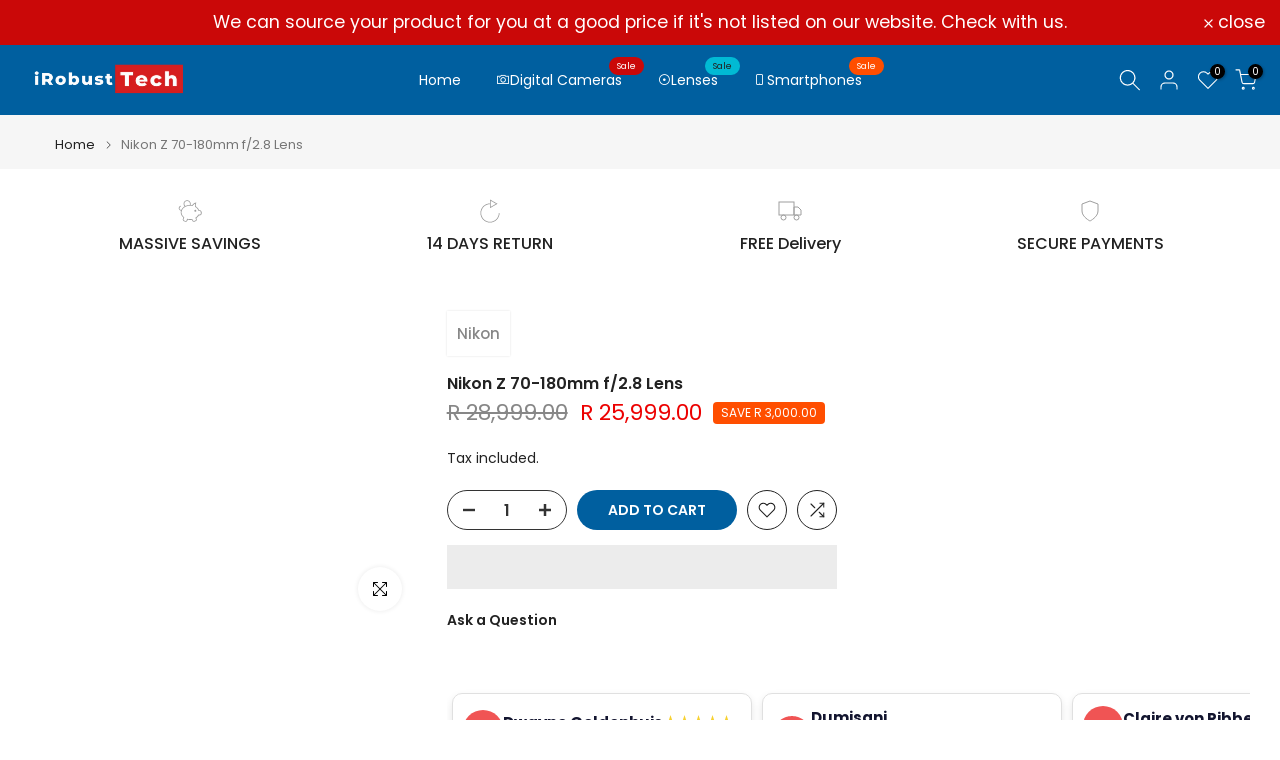

--- FILE ---
content_type: text/html; charset=utf-8
request_url: https://www.irobustec.co.za/products/nikon-nikkor-z-70-180mm-f-2-8-lens
body_size: 61415
content:
<!doctype html><html class="t4sp-theme t4s-wrapper__full_width rtl_false swatch_color_style_2 pr_border_style_1 pr_img_effect_2 enable_eff_img1_true badge_shape_1 css_for_wis_app_true shadow_round_img_false t4s-header__inline is-remove-unavai-2 t4_compare_true t4s-cart-count-0 t4s-pr-ellipsis-false
 no-js" lang="en">
  <head><!-- SEOAnt Speed Up Script --><script>
const AllowUrlArray_SEOAnt = ['cdn.nfcube.com', 'cdnv2.mycustomizer.com'];
const ForbidUrlArray_SEOAnt = [];
window.WhiteUrlArray_SEOAnt = AllowUrlArray_SEOAnt.map(src => new RegExp(src, 'i'));
window.BlackUrlArray_SEOAnt = ForbidUrlArray_SEOAnt.map(src => new RegExp(src, 'i'));
</script>
<script>
// Limit output
class AllowJsPlugin{constructor(e){const attrArr=["default","defer","async"];this.listener=this.handleListener.bind(this,e),this.jsArr=[],this.attribute=attrArr.reduce(((e,t)=>({...e,[t]:[]})),{});const t=this;e.forEach((e=>window.addEventListener(e,t.listener,{passive:!0})))}handleListener(e){const t=this;return e.forEach((e=>window.removeEventListener(e,t.listener))),"complete"===document.readyState?this.handleDOM():document.addEventListener("readystatechange",(e=>{if("complete"===e.target.readyState)return setTimeout(t.handleDOM.bind(t),1)}))}async handleDOM(){this.pauseEvent(),this.pauseJQuery(),this.getScripts(),this.beforeScripts();for(const e of Object.keys(this.attribute))await this.changeScripts(this.attribute[e]);for(const e of["DOMContentLoaded","readystatechange"])await this.requestRedraw(),document.dispatchEvent(new Event("allowJS-"+e));document.lightJSonreadystatechange&&document.lightJSonreadystatechange();for(const e of["DOMContentLoaded","load"])await this.requestRedraw(),window.dispatchEvent(new Event("allowJS-"+e));await this.requestRedraw(),window.lightJSonload&&window.lightJSonload(),await this.requestRedraw(),this.jsArr.forEach((e=>e(window).trigger("allowJS-jquery-load"))),window.dispatchEvent(new Event("allowJS-pageshow")),await this.requestRedraw(),window.lightJSonpageshow&&window.lightJSonpageshow()}async requestRedraw(){return new Promise((e=>requestAnimationFrame(e)))}getScripts(){document.querySelectorAll("script[type=AllowJs]").forEach((e=>{e.hasAttribute("src")?e.hasAttribute("async")&&e.async?this.attribute.async.push(e):e.hasAttribute("defer")&&e.defer?this.attribute.defer.push(e):this.attribute.default.push(e):this.attribute.default.push(e)}))}beforeScripts(){const e=this,t=Object.keys(this.attribute).reduce(((t,n)=>[...t,...e.attribute[n]]),[]),n=document.createDocumentFragment();t.forEach((e=>{const t=e.getAttribute("src");if(!t)return;const s=document.createElement("link");s.href=t,s.rel="preload",s.as="script",n.appendChild(s)})),document.head.appendChild(n)}async changeScripts(e){let t;for(;t=e.shift();)await this.requestRedraw(),new Promise((e=>{const n=document.createElement("script");[...t.attributes].forEach((e=>{"type"!==e.nodeName&&n.setAttribute(e.nodeName,e.nodeValue)})),t.hasAttribute("src")?(n.addEventListener("load",e),n.addEventListener("error",e)):(n.text=t.text,e()),t.parentNode.replaceChild(n,t)}))}pauseEvent(){const e={};[{obj:document,name:"DOMContentLoaded"},{obj:window,name:"DOMContentLoaded"},{obj:window,name:"load"},{obj:window,name:"pageshow"},{obj:document,name:"readystatechange"}].map((t=>function(t,n){function s(n){return e[t].list.indexOf(n)>=0?"allowJS-"+n:n}e[t]||(e[t]={list:[n],add:t.addEventListener,remove:t.removeEventListener},t.addEventListener=(...n)=>{n[0]=s(n[0]),e[t].add.apply(t,n)},t.removeEventListener=(...n)=>{n[0]=s(n[0]),e[t].remove.apply(t,n)})}(t.obj,t.name))),[{obj:document,name:"onreadystatechange"},{obj:window,name:"onpageshow"}].map((e=>function(e,t){let n=e[t];Object.defineProperty(e,t,{get:()=>n||function(){},set:s=>{e["allowJS"+t]=n=s}})}(e.obj,e.name)))}pauseJQuery(){const e=this;let t=window.jQuery;Object.defineProperty(window,"jQuery",{get:()=>t,set(n){if(!n||!n.fn||!e.jsArr.includes(n))return void(t=n);n.fn.ready=n.fn.init.prototype.ready=e=>{e.bind(document)(n)};const s=n.fn.on;n.fn.on=n.fn.init.prototype.on=function(...e){if(window!==this[0])return s.apply(this,e),this;const t=e=>e.split(" ").map((e=>"load"===e||0===e.indexOf("load.")?"allowJS-jquery-load":e)).join(" ");return"string"==typeof e[0]||e[0]instanceof String?(e[0]=t(e[0]),s.apply(this,e),this):("object"==typeof e[0]&&Object.keys(e[0]).forEach((n=>{delete Object.assign(e[0],{[t(n)]:e[0][n]})[n]})),s.apply(this,e),this)},e.jsArr.push(n),t=n}})}}new AllowJsPlugin(["keydown","wheel","mouseenter","mousemove","mouseleave","touchstart","touchmove","touchend"]);
</script>
<script>
"use strict";function SEOAnt_toConsumableArray(t){if(Array.isArray(t)){for(var e=0,r=Array(t.length);e<t.length;e++)r[e]=t[e];return r}return Array.from(t)}function _0x960a(t,e){var r=_0x3840();return(_0x960a=function(t,e){return t-=247,r[t]})(t,e)}function _0x3840(){var t=["defineProperties","application/javascript","preventDefault","4990555yeBSbh","addEventListener","set","setAttribute","bind","getAttribute","parentElement","WhiteUrlArray_SEOAnt","listener","toString","toLowerCase","every","touchend","SEOAnt scripts can't be lazy loaded","keydown","touchstart","removeChild","length","58IusxNw","BlackUrlArray_SEOAnt","observe","name","value","documentElement","wheel","warn","whitelist","map","tagName","402345HpbWDN","getOwnPropertyDescriptor","head","type","touchmove","removeEventListener","8160iwggKQ","call","beforescriptexecute","some","string","options","push","appendChild","blacklisted","querySelectorAll","5339295FeRgGa","4OtFDAr","filter","57211uwpiMx","nodeType","createElement","src","13296210cxmbJp",'script[type="',"1744290Faeint","test","forEach","script","blacklist","attributes","get","$&","744DdtCNR"];return(_0x3840=function(){return t})()}var _extends=Object.assign||function(t){for(var e=1;e<arguments.length;e++){var r=arguments[e];for(var n in r)Object.prototype.hasOwnProperty.call(r,n)&&(t[n]=r[n])}return t},_slicedToArray=function(){function t(t,e){var r=[],n=!0,o=!1,i=void 0;try{for(var a,c=t[Symbol.iterator]();!(n=(a=c.next()).done)&&(r.push(a.value),!e||r.length!==e);n=!0);}catch(t){o=!0,i=t}finally{try{!n&&c.return&&c.return()}finally{if(o)throw i}}return r}return function(e,r){if(Array.isArray(e))return e;if(Symbol.iterator in Object(e))return t(e,r);throw new TypeError("Invalid attempt to destructure non-iterable instance")}}(),_typeof="function"==typeof Symbol&&"symbol"==typeof Symbol.iterator?function(t){return typeof t}:function(t){return t&&"function"==typeof Symbol&&t.constructor===Symbol&&t!==Symbol.prototype?"symbol":typeof t};(function(t,e){for(var r=_0x960a,n=t();[];)try{if(531094===parseInt(r(306))/1+-parseInt(r(295))/2*(parseInt(r(312))/3)+-parseInt(r(257))/4*(parseInt(r(277))/5)+-parseInt(r(265))/6+-parseInt(r(259))/7*(-parseInt(r(273))/8)+-parseInt(r(256))/9+parseInt(r(263))/10)break;n.push(n.shift())}catch(t){n.push(n.shift())}})(_0x3840),function(){var t=_0x960a,e="javascript/blocked",r={blacklist:window[t(296)],whitelist:window[t(284)]},n={blacklisted:[]},o=function(n,o){return n&&(!o||o!==e)&&(!r.blacklist||r[t(269)][t(249)](function(e){return e[t(266)](n)}))&&(!r[t(303)]||r.whitelist[t(288)](function(e){return!e[t(266)](n)}))},i=function(e){var n=t,o=e[n(282)](n(262));return r[n(269)]&&r.blacklist[n(288)](function(t){return!t.test(o)})||r[n(303)]&&r.whitelist[n(249)](function(t){return t[n(266)](o)})},a=new MutationObserver(function(r){for(var i=t,a=0;a<r[i(294)];a++)for(var c=r[a].addedNodes,u=0;u<c.length;u++)!function(t){var r=c[t];if(1===r[i(260)]&&"SCRIPT"===r[i(305)]){var a=r[i(262)],u=r[i(309)];if(o(a,u)){n.blacklisted[i(252)]([r,r.type]),r[i(309)]=e;var s=function t(n){var o=i;r[o(282)](o(309))===e&&n[o(276)](),r[o(311)](o(248),t)};r[i(278)](i(248),s),r[i(283)]&&r[i(283)][i(293)](r)}}}(u)});a[t(297)](document[t(300)],{childList:!![],subtree:!![]});var c=/[|\{}()\[\]^$+*?.]/g,u=function(){for(var o=arguments.length,u=Array(o),s=0;s<o;s++)u[s]=arguments[s];var l=t;u[l(294)]<1?(r[l(269)]=[],r[l(303)]=[]):(r.blacklist&&(r[l(269)]=r.blacklist[l(258)](function(t){return u[l(288)](function(e){var r=l;return(void 0===e?"undefined":_typeof(e))===r(250)?!t.test(e):e instanceof RegExp?t.toString()!==e.toString():void 0})})),r[l(303)]&&(r[l(303)]=[].concat(SEOAnt_toConsumableArray(r[l(303)]),SEOAnt_toConsumableArray(u.map(function(t){var e=l;if("string"==typeof t){var n=t.replace(c,e(272)),o=".*"+n+".*";if(r[e(303)][e(288)](function(t){return t[e(286)]()!==o[e(286)]()}))return new RegExp(o)}else if(t instanceof RegExp&&r[e(303)][e(288)](function(r){return r[e(286)]()!==t.toString()}))return t;return null})[l(258)](Boolean)))));for(var f=document[l(255)](l(264)+e+'"]'),p=0;p<f[l(294)];p++){var y=f[p];i(y)&&(n[l(254)][l(252)]([y,l(275)]),y[l(283)][l(293)](y))}var v=0;[].concat(SEOAnt_toConsumableArray(n[l(254)]))[l(267)](function(t,e){var r=_slicedToArray(t,2),o=r[0],a=r[1],c=l;if(i(o)){for(var u=document.createElement("script"),s=0;s<o.attributes.length;s++){var f=o[c(270)][s];f[c(298)]!==c(262)&&f.name!==c(309)&&u.setAttribute(f.name,o.attributes[s][c(299)])}u[c(280)](c(262),o[c(262)]),u.setAttribute("type",a||c(275)),document[c(308)][c(253)](u),n[c(254)].splice(e-v,1),v++}}),r[l(269)]&&r.blacklist.length<1&&a.disconnect()},s=document.createElement,l={src:Object[t(307)](HTMLScriptElement.prototype,t(262)),type:Object[t(307)](HTMLScriptElement.prototype,t(309))};document[t(261)]=function(){for(var r=t,n=arguments.length,i=Array(n),a=0;a<n;a++)i[a]=arguments[a];if(i[0][r(287)]()!==r(268))return s[r(281)](document).apply(void 0,i);var c=s.bind(document).apply(void 0,i);try{Object[r(274)](c,{src:_extends({},l[r(262)],{set:function(t){var n=r;o(t,c[n(309)])&&l.type[n(279)][n(247)](this,e),l[n(262)][n(279)].call(this,t)}}),type:_extends({},l[r(309)],{get:function(){var t=r,n=l[t(309)][t(271)][t(247)](this);return n===e||o(this[t(262)],n)?null:n},set:function(t){var n=r,i=o(c[n(262)],c[n(309)])?e:t;l.type[n(279)][n(247)](this,i)}})}),c.setAttribute=function(t,e){var n=r;t===n(309)||t===n(262)?c[t]=e:HTMLScriptElement.prototype[n(280)][n(247)](c,t,e)}}catch(t){console[r(302)](r(290),t)}return c},[t(291),"mousemove",t(289),t(310),t(292),t(301)][t(304)](function(t){return{type:t,listener:function(){return u()},options:{passive:!![]}}}).forEach(function(e){var r=t;document[r(278)](e[r(309)],e[r(285)],e[r(251)])})}();
</script>
<!-- /SEOAnt Speed Up Script -->

    <meta charset="utf-8">
    <meta http-equiv="X-UA-Compatible" content="IE=edge">
    <meta name="viewport" content="width=device-width, initial-scale=1, height=device-height, minimum-scale=1.0, maximum-scale=1.0">
    <meta name="theme-color" content="#fff">
    <link rel="canonical" href="https://www.irobustec.co.za/products/nikon-nikkor-z-70-180mm-f-2-8-lens">
    <link rel="preconnect" href="https://cdn.shopify.com" crossorigin>
      <link rel="icon" type="image/png" sizes="16x16" href="//www.irobustec.co.za/cdn/shop/files/iRobust_Tech_Logo_1200x1200_584e7028-f0b1-46da-9be8-87e59325d255.png?crop=center&height=16&v=1699255272&width=16">
      <link rel="icon" type="image/png" sizes="32x32" href="//www.irobustec.co.za/cdn/shop/files/iRobust_Tech_Logo_1200x1200_584e7028-f0b1-46da-9be8-87e59325d255.png?crop=center&height=32&v=1699255272&width=32">
      <link rel="shortcut icon" type="image/png" href="//www.irobustec.co.za/cdn/shop/files/iRobust_Tech_Logo_1200x1200_584e7028-f0b1-46da-9be8-87e59325d255.png?v=1699255272&width=32">
    <link rel="apple-touch-icon-precomposed" type="image/png" sizes="152x152" href="//www.irobustec.co.za/cdn/shop/files/iRobust_Logo_1200x628_e6468233-390b-4504-931e-2fb3dea59973.png?v=1699256282&width=152"><title>Nikon NIKKOR Z 70-180mm f/2.8 Lens | iRobust Tech </title> 
 	<!-- EGGFLOW SCRIPT START --><script src="/apps/shop-secure/scripts/secure.js?tid=62617a994e59b" async></script><!-- EGGFLOW SCRIPT END --> 
    <meta name="description" content="Nikon NIKKOR Z 70-180mm f/2.8 Lens now available at iRobust Tech South Africa"><meta name="keywords" content="Nikon Z 70-180mm f/2.8 Lens, iRobust Tech, www.irobustec.co.za"/><meta name="author" content="iRobust Tech">

<meta property="og:site_name" content="iRobust Tech">
<meta property="og:url" content="https://www.irobustec.co.za/products/nikon-nikkor-z-70-180mm-f-2-8-lens">
<meta property="og:title" content="Nikon NIKKOR Z 70-180mm f/2.8 Lens | iRobust Tech">
<meta property="og:type" content="product">
<meta property="og:description" content="Nikon NIKKOR Z 70-180mm f/2.8 Lens now available at iRobust Tech South Africa"><meta property="og:image" content="http://www.irobustec.co.za/cdn/shop/files/1687305039_1773439.jpg?v=1758246086">
  <meta property="og:image:secure_url" content="https://www.irobustec.co.za/cdn/shop/files/1687305039_1773439.jpg?v=1758246086">
  <meta property="og:image:width" content="500">
  <meta property="og:image:height" content="500"><meta property="og:price:amount" content="25,999.00">
  <meta property="og:price:currency" content="ZAR"><meta name="twitter:site" content="@#"><meta name="twitter:card" content="summary_large_image">
<meta name="twitter:title" content="Nikon NIKKOR Z 70-180mm f/2.8 Lens | iRobust Tech">
<meta name="twitter:description" content="Nikon NIKKOR Z 70-180mm f/2.8 Lens now available at iRobust Tech South Africa">

<style>
  #fv-loading-icon {
    visibility: visible;
    position: absolute;
    display: flex;
    justify-content: center;
    align-items: center;
    font-family: system-ui, sans-serif;
    font-size: 190vw;
    line-height: 1;
    word-wrap: break-word;
    top: 0;
    left: 0;
    margin: 0;
    text-decoration: none;
    filter: none;
    transition: all 0s;
    transform: none;
    width: 99vw;
    height: 99vh;
    max-width: 99vw;
    max-height: 99vh;
    pointer-events: none;
    z-index: -99;
    overflow: hidden;
    opacity: 0.0001;
  }
</style>
<div id="fv-loading-icon">🔄</div>

<link rel="preload" href="https://cdn.shopify.com/s/files/1/0693/0287/8457/files/preload_asset.js" as="script"> 
<script src="//cdn.shopify.com/s/files/1/0693/0287/8457/files/preload_asset.js" type="text/javascript"></script>  
<style>.async-hide { opacity: 0 !important} </style> <script>(function(a,s,y,n,c,h,i,d,e){s.className+=' '+y;h.start=1*new Date;h.end=i=function(){s.className=s.className.replace(RegExp(' ?'+y),'')};(a[n]=a[n]||[]).hide=h;setTimeout(function(){i();h.end=null},c);h.timeout=c; })(window,document.documentElement,'async-hide','dataLayer',100, {'GTM-XXXXXX':true});</script> 

<link rel="preload" href="//cdn.shopify.com/s/files/1/0693/0287/8457/files/global-script.js" as="script"> <script src="//cdn.shopify.com/s/files/1/0693/0287/8457/files/global-script.js" type="text/javascript"></script>


<script src="//www.irobustec.co.za/cdn/shop/t/70/assets/lazysizes.min.js?v=19113999703148210021755651807" async="async"></script>
    <script src="//www.irobustec.co.za/cdn/shop/t/70/assets/global.min.js?v=152447882426438715411755651807" defer="defer"></script>
    <script>window.performance && window.performance.mark && window.performance.mark('shopify.content_for_header.start');</script><meta name="google-site-verification" content="UCnf6Fp7g_FBEZ3J3clhFwUbHZ7qL8c7drKvtcanf8s">
<meta name="google-site-verification" content="OdJLT0IHYqOvmKX6DF5MN3cZZu5Ht-4b1C-WDUPWXj0">
<meta name="google-site-verification" content="Px-zZsWiVuiRH406mAx4l0VFH3QGxMmuwGNECDCA7i4">
<meta name="facebook-domain-verification" content="1xixfbn48mnnyjayip6048xrqb2tsv">
<meta name="facebook-domain-verification" content="1xixfbn48mnnyjayip6048xrqb2tsv">
<meta id="shopify-digital-wallet" name="shopify-digital-wallet" content="/29487464547/digital_wallets/dialog">
<meta name="shopify-checkout-api-token" content="97ae29247b7c48117d5a1bae3effe1b2">
<meta id="in-context-paypal-metadata" data-shop-id="29487464547" data-venmo-supported="false" data-environment="production" data-locale="en_US" data-paypal-v4="true" data-currency="ZAR">
<link rel="alternate" type="application/json+oembed" href="https://www.irobustec.co.za/products/nikon-nikkor-z-70-180mm-f-2-8-lens.oembed">
<script async="async" src="/checkouts/internal/preloads.js?locale=en-ZA"></script>
<script id="shopify-features" type="application/json">{"accessToken":"97ae29247b7c48117d5a1bae3effe1b2","betas":["rich-media-storefront-analytics"],"domain":"www.irobustec.co.za","predictiveSearch":true,"shopId":29487464547,"locale":"en"}</script>
<script>var Shopify = Shopify || {};
Shopify.shop = "ruggedware.myshopify.com";
Shopify.locale = "en";
Shopify.currency = {"active":"ZAR","rate":"1.0"};
Shopify.country = "ZA";
Shopify.theme = {"name":" Kalles v4 (4.3.8.1 Auto create) || OPTIMIZED","id":146830295217,"schema_name":"Kalles","schema_version":"4.3.8.1","theme_store_id":null,"role":"main"};
Shopify.theme.handle = "null";
Shopify.theme.style = {"id":null,"handle":null};
Shopify.cdnHost = "www.irobustec.co.za/cdn";
Shopify.routes = Shopify.routes || {};
Shopify.routes.root = "/";</script>
<script type="module">!function(o){(o.Shopify=o.Shopify||{}).modules=!0}(window);</script>
<script>!function(o){function n(){var o=[];function n(){o.push(Array.prototype.slice.apply(arguments))}return n.q=o,n}var t=o.Shopify=o.Shopify||{};t.loadFeatures=n(),t.autoloadFeatures=n()}(window);</script>
<script id="shop-js-analytics" type="application/json">{"pageType":"product"}</script>
<script defer="defer" async type="module" src="//www.irobustec.co.za/cdn/shopifycloud/shop-js/modules/v2/client.init-shop-cart-sync_BdyHc3Nr.en.esm.js"></script>
<script defer="defer" async type="module" src="//www.irobustec.co.za/cdn/shopifycloud/shop-js/modules/v2/chunk.common_Daul8nwZ.esm.js"></script>
<script type="module">
  await import("//www.irobustec.co.za/cdn/shopifycloud/shop-js/modules/v2/client.init-shop-cart-sync_BdyHc3Nr.en.esm.js");
await import("//www.irobustec.co.za/cdn/shopifycloud/shop-js/modules/v2/chunk.common_Daul8nwZ.esm.js");

  window.Shopify.SignInWithShop?.initShopCartSync?.({"fedCMEnabled":true,"windoidEnabled":true});

</script>
<script>(function() {
  var isLoaded = false;
  function asyncLoad() {
    if (isLoaded) return;
    isLoaded = true;
    var urls = ["https:\/\/js.klevu.com\/klevu-js-v1\/js\/klevuScript.js?klevuapi=klevu-160189069531012789\u0026lang=en\u0026shop=ruggedware.myshopify.com","https:\/\/sfdr.co\/sfdr.js?sid=42082\u0026shop=ruggedware.myshopify.com","https:\/\/cdn.eggflow.com\/v1\/en_US\/restriction.js?init=62617a994e59b\u0026app=block_country\u0026shop=ruggedware.myshopify.com","https:\/\/ecommplugins-scripts.trustpilot.com\/v2.1\/js\/header.min.js?settings=eyJrZXkiOiJ0OFZLektxcU5oVUdkN2NrIiwicyI6Im5vbmUifQ==\u0026shop=ruggedware.myshopify.com","https:\/\/ecommplugins-trustboxsettings.trustpilot.com\/ruggedware.myshopify.com.js?settings=1718181598763\u0026shop=ruggedware.myshopify.com","https:\/\/widget.trustpilot.com\/bootstrap\/v5\/tp.widget.sync.bootstrap.min.js?shop=ruggedware.myshopify.com","https:\/\/widget.trustpilot.com\/bootstrap\/v5\/tp.widget.sync.bootstrap.min.js?shop=ruggedware.myshopify.com","https:\/\/js.klevu.com\/klevu-js-v1\/js\/klevuScript.js?klevuapi=klevu-160189069531012789\u0026lang=en\u0026shop=ruggedware.myshopify.com","https:\/\/assets1.adroll.com\/shopify\/latest\/j\/shopify_rolling_bootstrap_v2.js?adroll_adv_id=FMATX4A55NG5LPV3C53ZXY\u0026adroll_pix_id=F6RZLJG77REUXIZI7HAXIC\u0026shop=ruggedware.myshopify.com"];
    for (var i = 0; i < urls.length; i++) {
      var s = document.createElement('script');
      s.type = 'text/javascript';
      if (AllowUrlArray_SEOAnt.filter(u => urls[i].indexOf(u) > -1).length === 0) s.type = 'AllowJs'; s.async = true;
      s.src = urls[i];
      var x = document.getElementsByTagName('script')[0];
      x.parentNode.insertBefore(s, x);
    }
  };
  if(window.attachEvent) {
    window.attachEvent('onload', asyncLoad);
  } else {
    window.addEventListener('load', asyncLoad, false);
  }
})();</script>
<script id="__st">var __st={"a":29487464547,"offset":7200,"reqid":"3139264f-2593-4012-98c9-3b9759ac61f2-1769021682","pageurl":"www.irobustec.co.za\/products\/nikon-nikkor-z-70-180mm-f-2-8-lens","u":"8a30069c0899","p":"product","rtyp":"product","rid":7537603936433};</script>
<script>window.ShopifyPaypalV4VisibilityTracking = true;</script>
<script id="captcha-bootstrap">!function(){'use strict';const t='contact',e='account',n='new_comment',o=[[t,t],['blogs',n],['comments',n],[t,'customer']],c=[[e,'customer_login'],[e,'guest_login'],[e,'recover_customer_password'],[e,'create_customer']],r=t=>t.map((([t,e])=>`form[action*='/${t}']:not([data-nocaptcha='true']) input[name='form_type'][value='${e}']`)).join(','),a=t=>()=>t?[...document.querySelectorAll(t)].map((t=>t.form)):[];function s(){const t=[...o],e=r(t);return a(e)}const i='password',u='form_key',d=['recaptcha-v3-token','g-recaptcha-response','h-captcha-response',i],f=()=>{try{return window.sessionStorage}catch{return}},m='__shopify_v',_=t=>t.elements[u];function p(t,e,n=!1){try{const o=window.sessionStorage,c=JSON.parse(o.getItem(e)),{data:r}=function(t){const{data:e,action:n}=t;return t[m]||n?{data:e,action:n}:{data:t,action:n}}(c);for(const[e,n]of Object.entries(r))t.elements[e]&&(t.elements[e].value=n);n&&o.removeItem(e)}catch(o){console.error('form repopulation failed',{error:o})}}const l='form_type',E='cptcha';function T(t){t.dataset[E]=!0}const w=window,h=w.document,L='Shopify',v='ce_forms',y='captcha';let A=!1;((t,e)=>{const n=(g='f06e6c50-85a8-45c8-87d0-21a2b65856fe',I='https://cdn.shopify.com/shopifycloud/storefront-forms-hcaptcha/ce_storefront_forms_captcha_hcaptcha.v1.5.2.iife.js',D={infoText:'Protected by hCaptcha',privacyText:'Privacy',termsText:'Terms'},(t,e,n)=>{const o=w[L][v],c=o.bindForm;if(c)return c(t,g,e,D).then(n);var r;o.q.push([[t,g,e,D],n]),r=I,A||(h.body.append(Object.assign(h.createElement('script'),{id:'captcha-provider',async:!0,src:r})),A=!0)});var g,I,D;w[L]=w[L]||{},w[L][v]=w[L][v]||{},w[L][v].q=[],w[L][y]=w[L][y]||{},w[L][y].protect=function(t,e){n(t,void 0,e),T(t)},Object.freeze(w[L][y]),function(t,e,n,w,h,L){const[v,y,A,g]=function(t,e,n){const i=e?o:[],u=t?c:[],d=[...i,...u],f=r(d),m=r(i),_=r(d.filter((([t,e])=>n.includes(e))));return[a(f),a(m),a(_),s()]}(w,h,L),I=t=>{const e=t.target;return e instanceof HTMLFormElement?e:e&&e.form},D=t=>v().includes(t);t.addEventListener('submit',(t=>{const e=I(t);if(!e)return;const n=D(e)&&!e.dataset.hcaptchaBound&&!e.dataset.recaptchaBound,o=_(e),c=g().includes(e)&&(!o||!o.value);(n||c)&&t.preventDefault(),c&&!n&&(function(t){try{if(!f())return;!function(t){const e=f();if(!e)return;const n=_(t);if(!n)return;const o=n.value;o&&e.removeItem(o)}(t);const e=Array.from(Array(32),(()=>Math.random().toString(36)[2])).join('');!function(t,e){_(t)||t.append(Object.assign(document.createElement('input'),{type:'hidden',name:u})),t.elements[u].value=e}(t,e),function(t,e){const n=f();if(!n)return;const o=[...t.querySelectorAll(`input[type='${i}']`)].map((({name:t})=>t)),c=[...d,...o],r={};for(const[a,s]of new FormData(t).entries())c.includes(a)||(r[a]=s);n.setItem(e,JSON.stringify({[m]:1,action:t.action,data:r}))}(t,e)}catch(e){console.error('failed to persist form',e)}}(e),e.submit())}));const S=(t,e)=>{t&&!t.dataset[E]&&(n(t,e.some((e=>e===t))),T(t))};for(const o of['focusin','change'])t.addEventListener(o,(t=>{const e=I(t);D(e)&&S(e,y())}));const B=e.get('form_key'),M=e.get(l),P=B&&M;t.addEventListener('DOMContentLoaded',(()=>{const t=y();if(P)for(const e of t)e.elements[l].value===M&&p(e,B);[...new Set([...A(),...v().filter((t=>'true'===t.dataset.shopifyCaptcha))])].forEach((e=>S(e,t)))}))}(h,new URLSearchParams(w.location.search),n,t,e,['guest_login'])})(!0,!0)}();</script>
<script integrity="sha256-4kQ18oKyAcykRKYeNunJcIwy7WH5gtpwJnB7kiuLZ1E=" data-source-attribution="shopify.loadfeatures" defer="defer" src="//www.irobustec.co.za/cdn/shopifycloud/storefront/assets/storefront/load_feature-a0a9edcb.js" crossorigin="anonymous"></script>
<script data-source-attribution="shopify.dynamic_checkout.dynamic.init">var Shopify=Shopify||{};Shopify.PaymentButton=Shopify.PaymentButton||{isStorefrontPortableWallets:!0,init:function(){window.Shopify.PaymentButton.init=function(){};var t=document.createElement("script");t.src="https://www.irobustec.co.za/cdn/shopifycloud/portable-wallets/latest/portable-wallets.en.js",t.type="module",document.head.appendChild(t)}};
</script>
<script data-source-attribution="shopify.dynamic_checkout.buyer_consent">
  function portableWalletsHideBuyerConsent(e){var t=document.getElementById("shopify-buyer-consent"),n=document.getElementById("shopify-subscription-policy-button");t&&n&&(t.classList.add("hidden"),t.setAttribute("aria-hidden","true"),n.removeEventListener("click",e))}function portableWalletsShowBuyerConsent(e){var t=document.getElementById("shopify-buyer-consent"),n=document.getElementById("shopify-subscription-policy-button");t&&n&&(t.classList.remove("hidden"),t.removeAttribute("aria-hidden"),n.addEventListener("click",e))}window.Shopify?.PaymentButton&&(window.Shopify.PaymentButton.hideBuyerConsent=portableWalletsHideBuyerConsent,window.Shopify.PaymentButton.showBuyerConsent=portableWalletsShowBuyerConsent);
</script>
<script>
  function portableWalletsCleanup(e){e&&e.src&&console.error("Failed to load portable wallets script "+e.src);var t=document.querySelectorAll("shopify-accelerated-checkout .shopify-payment-button__skeleton, shopify-accelerated-checkout-cart .wallet-cart-button__skeleton"),e=document.getElementById("shopify-buyer-consent");for(let e=0;e<t.length;e++)t[e].remove();e&&e.remove()}function portableWalletsNotLoadedAsModule(e){e instanceof ErrorEvent&&"string"==typeof e.message&&e.message.includes("import.meta")&&"string"==typeof e.filename&&e.filename.includes("portable-wallets")&&(window.removeEventListener("error",portableWalletsNotLoadedAsModule),window.Shopify.PaymentButton.failedToLoad=e,"loading"===document.readyState?document.addEventListener("DOMContentLoaded",window.Shopify.PaymentButton.init):window.Shopify.PaymentButton.init())}window.addEventListener("error",portableWalletsNotLoadedAsModule);
</script>

<script type="module" src="https://www.irobustec.co.za/cdn/shopifycloud/portable-wallets/latest/portable-wallets.en.js" onError="portableWalletsCleanup(this)" crossorigin="anonymous"></script>
<script nomodule>
  document.addEventListener("DOMContentLoaded", portableWalletsCleanup);
</script>

<link id="shopify-accelerated-checkout-styles" rel="stylesheet" media="screen" href="https://www.irobustec.co.za/cdn/shopifycloud/portable-wallets/latest/accelerated-checkout-backwards-compat.css" crossorigin="anonymous">
<style id="shopify-accelerated-checkout-cart">
        #shopify-buyer-consent {
  margin-top: 1em;
  display: inline-block;
  width: 100%;
}

#shopify-buyer-consent.hidden {
  display: none;
}

#shopify-subscription-policy-button {
  background: none;
  border: none;
  padding: 0;
  text-decoration: underline;
  font-size: inherit;
  cursor: pointer;
}

#shopify-subscription-policy-button::before {
  box-shadow: none;
}

      </style>

<script>window.performance && window.performance.mark && window.performance.mark('shopify.content_for_header.end');</script>
<link rel="preconnect" href="https://fonts.googleapis.com">
    <link rel="preconnect" href="https://fonts.gstatic.com" crossorigin><link rel="stylesheet" href="https://fonts.googleapis.com/css?family=Poppins:300,300i,400,400i,500,500i,600,600i,700,700i,800,800i|Libre+Baskerville:300,300i,400,400i,500,500i,600,600i,700,700i,800,800i&display=swap" media="print" onload="this.media='all'"><link href="//www.irobustec.co.za/cdn/shop/t/70/assets/base.css?v=177167388552361293531755651807" rel="stylesheet" type="text/css" media="all" /><style data-shopify>:root {
        
         /* CSS Variables */
        --wrapper-mw      : 1420px;
        --font-family-1   : Poppins;
        --font-family-2   : Poppins;
        --font-family-3   : Libre Baskerville;
        --font-body-family   : Poppins;
        --font-heading-family: Poppins;
       
        
        --t4s-success-color       : #428445;
        --t4s-success-color-rgb   : 66, 132, 69;
        --t4s-warning-color       : #e0b252;
        --t4s-warning-color-rgb   : 224, 178, 82;
        --t4s-error-color         : #EB001B;
        --t4s-error-color-rgb     : 235, 0, 27;
        --t4s-light-color         : #ffffff;
        --t4s-dark-color          : #222222;
        --t4s-highlight-color     : #ec0101;
        --t4s-tooltip-background  : #ca0808;
        --t4s-tooltip-color       : #fff;
        --primary-sw-color        : #333;
        --primary-sw-color-rgb    : 51, 51, 51;
        --border-sw-color         : #ddd;
        --secondary-sw-color      : #878787;
        --primary-price-color     : #000000;
        --secondary-price-color   : #ca0808;
        
        --t4s-body-background     : #fff;
        --text-color              : #222222;
        --text-color-rgb          : 34, 34, 34;
        --heading-color           : #222222;
        --accent-color            : #005f9f;
        --accent-color-rgb        : 0, 95, 159;
        --accent-color-darken     : #003152;
        --accent-color-hover      : var(--accent-color-darken);
        --secondary-color         : #333;
        --secondary-color-rgb     : 51, 51, 51;
        --link-color              : #878787;
        --link-color-hover        : #56cfe1;
        --border-color            : #ddd;
        --border-color-rgb        : 221, 221, 221;
        --border-primary-color    : #333;
        --button-background       : #005f9f;
        --button-color            : #005f9f;
        --button-background-hover : #005f9f;
        --button-color-hover      : #fff;

        --sale-badge-background    : #ff4e00;
        --sale-badge-color         : #fff;
        --new-badge-background     : #109533;
        --new-badge-color          : #fff;
        --preorder-badge-background: #0774d7;
        --preorder-badge-color     : #fff;
        --soldout-badge-background : #999999;
        --soldout-badge-color      : #fff;
        --custom-badge-background  : #00A500;
        --custom-badge-color       : #fff;/* Shopify related variables */
        --payment-terms-background-color: ;
        
        --lz-background: #f5f5f5;
        --lz-img: url("//www.irobustec.co.za/cdn/shop/t/70/assets/t4s_loader.svg?v=34511488202537764691755651807");}

    html {
      font-size: 62.5%;
      height: 100%;
    }

    body {
      margin: 0;
      overflow-x: hidden;
      font-size:14px;
      letter-spacing: 0px;
      color: var(--text-color);
      font-family: var(--font-body-family);
      line-height: 1.7;
      font-weight: 400;
      -webkit-font-smoothing: auto;
      -moz-osx-font-smoothing: auto;
    }
    /*
    @media screen and (min-width: 750px) {
      body {
        font-size: 1.6rem;
      }
    }
    */

    h1, h2, h3, h4, h5, h6, .t4s_as_title {
      color: var(--heading-color);
      font-family: var(--font-heading-family);
      line-height: 1.4;
      font-weight: 600;
      letter-spacing: 0px;
    }
    h1 { font-size: 37px }
    h2 { font-size: 29px }
    h3 { font-size: 23px }
    h4 { font-size: 18px }
    h5 { font-size: 17px }
    h6 { font-size: 15.5px }
    a,.t4s_as_link {
      /* font-family: var(--font-link-family); */
      color: var(--link-color);
    }
    a:hover,.t4s_as_link:hover {
      color: var(--link-color-hover);
    }
    button,
    input,
    optgroup,
    select,
    textarea {
      border-color: var(--border-color);
    }
    .t4s_as_button,
    button,
    input[type="button"]:not(.t4s-btn),
    input[type="reset"],
    input[type="submit"]:not(.t4s-btn) {
      font-family: var(--font-button-family);
      color: var(--button-color);
      background-color: var(--button-background);
      border-color: var(--button-background);
    }
    .t4s_as_button:hover,
    button:hover,
    input[type="button"]:not(.t4s-btn):hover, 
    input[type="reset"]:hover,
    input[type="submit"]:not(.t4s-btn):hover  {
      color: var(--button-color-hover);
      background-color: var(--button-background-hover);
      border-color: var(--button-background-hover);
    }
    
    .t4s-cp,.t4s-color-accent { color : var(--accent-color) }.t4s-ct,.t4s-color-text { color : var(--text-color) }.t4s-ch,.t4ss-color-heading { color : var(--heading-color) }.t4s-csecondary { color : var(--secondary-color) }
    
    .t4s-fnt-fm-1 {
      font-family: var(--font-family-1) !important;
    }
    .t4s-fnt-fm-2 {
      font-family: var(--font-family-2) !important;
    }
    .t4s-fnt-fm-3 {
      font-family: var(--font-family-3) !important;
    }
    .t4s-cr {
        color: var(--t4s-highlight-color);
    }
    .t4s-price__sale { color: var(--primary-price-color); }.t4s-fix-overflow.t4s-row { max-width: 100vw;margin-left: auto;margin-right: auto;}.lazyloadt4s-opt {opacity: 1 !important;transition: opacity 0s, transform 1s !important;}.t4s-d-block {display: block;}.t4s-d-none {display: none;}@media (min-width: 768px) {.t4s-d-md-block {display: block;}.t4s-d-md-none {display: none; }}@media (min-width: 1025px) {.t4s-d-lg-block {display: block;}.t4s-d-lg-none {display: none; }}</style><script>
  const isBehaviorSmooth = 'scrollBehavior' in document.documentElement.style && getComputedStyle(document.documentElement).scrollBehavior === 'smooth';
  const t4sXMLHttpRequest = window.XMLHttpRequest, documentElementT4s = document.documentElement; documentElementT4s.className = documentElementT4s.className.replace('no-js', 'js');function loadImageT4s(_this) { _this.classList.add('lazyloadt4sed')};(function() { const matchMediaHoverT4s = (window.matchMedia('(-moz-touch-enabled: 1), (hover: none)')).matches; documentElementT4s.className += ((window.CSS && window.CSS.supports('(position: sticky) or (position: -webkit-sticky)')) ? ' t4sp-sticky' : ' t4sp-no-sticky'); documentElementT4s.className += matchMediaHoverT4s ? ' t4sp-no-hover' : ' t4sp-hover'; window.onpageshow = function() { if (performance.navigation.type === 2) {document.dispatchEvent(new CustomEvent('cart:refresh'))} }; if (!matchMediaHoverT4s && window.width > 1024) { document.addEventListener('mousemove', function(evt) { documentElementT4s.classList.replace('t4sp-no-hover','t4sp-hover'); document.dispatchEvent(new CustomEvent('theme:hover')); }, {once : true} ); } }());</script><link rel="stylesheet" href="//www.irobustec.co.za/cdn/shop/t/70/assets/ecomrise-colors.css?v=47824910511829063421755651807" media="print" onload="this.media='all'"><!-- BEGIN app block: shopify://apps/klevu-ai-search-filter/blocks/global-configuration/3fd783f0-6a26-4856-8c5b-59083a014991 -->




    <script>
        if (typeof klevu_lang === "undefined") {
            var klevu_lang = "en";
        }
    </script>
    
        <script src="https://js.klevu.com/core/v2/klevu.js" defer></script>
    

    <!-- BEGIN app snippet: metadata --><script>
    
            var klevu_page_meta = {
                pageType: "pdp",
                itemName: "Nikon Z 70-180mm f/2.8 Lens",
                itemUrl: "https://www.irobustec.co.za/products/nikon-nikkor-z-70-180mm-f-2-8-lens",
                itemId: "42966967058609",
                itemGroupId: "7537603936433",
                itemSalePrice: "25,999.00",
                itemCurrency: "ZAR"
            };

        
</script>
<!-- END app snippet -->
    <!-- BEGIN app snippet: init-klevu-settings -->
<script>
    if (typeof klevuSettings === "undefined") {
        var klevuSettings = {};
    }

    (() => {
        let klevuSettingsMerge = function(target, overrides) {
            switch (true) {
                case typeof target !== typeof overrides:
                    return target;

                case Array.isArray(target):
                    return target.concat(overrides);

                case typeof target === "object":
                    Object.keys(overrides).forEach(function (overrideKey) {
                        switch (true) {
                            case typeof target[overrideKey] === "undefined":
                            case typeof target[overrideKey] !== typeof overrides[overrideKey]:
                            case typeof target[overrideKey] !== "object":
                                target[overrideKey] = overrides[overrideKey];
                                break;

                            default:
                                target[overrideKey] = klevuSettingsMerge(target[overrideKey], overrides[overrideKey]);
                                break;
                        }
                    });
                    return target;

                default:
                    throw new Error("Invalid target or overrides type");
            }
        };

        let defaultKlevuSettings = {
            global: {
                apiKey: ""
            },
            search: {
                minChars: 0,
                searchBoxSelector: "input[name=q]"
            },
            url: {
                search: "https:///cs/v2/search",
                landing: "/search"
            },
            powerUp: {}
        };
        

        

        let documentClickPreventSelectors = [];
        if (document.querySelector('.modal-overlay')) {
            documentClickPreventSelectors.push('.modal-overlay');
        }
        if (document.querySelector('.modal__toggle-open')) {
            documentClickPreventSelectors.push('.modal__toggle-open');
        }
        if (documentClickPreventSelectors.length > 0) {
            defaultKlevuSettings.search.documentClickPreventSelector = documentClickPreventSelectors.join(',');
        }

        klevuSettings = klevuSettingsMerge(defaultKlevuSettings, klevuSettings);
    })();

    
        document.addEventListener('DOMContentLoaded', () => klevu(klevuSettings));
    
</script><!-- END app snippet -->

    
        <script src="https://js.klevu.com/theme/default/v2/quick-search-theme.js" defer></script>
    
    
    
    
    


<!-- END app block --><!-- BEGIN app block: shopify://apps/microsoft-clarity/blocks/clarity_js/31c3d126-8116-4b4a-8ba1-baeda7c4aeea -->
<script type="text/javascript">
  (function (c, l, a, r, i, t, y) {
    c[a] = c[a] || function () { (c[a].q = c[a].q || []).push(arguments); };
    t = l.createElement(r); t.async = 1; t.src = "https://www.clarity.ms/tag/" + i + "?ref=shopify";
    y = l.getElementsByTagName(r)[0]; y.parentNode.insertBefore(t, y);

    c.Shopify.loadFeatures([{ name: "consent-tracking-api", version: "0.1" }], error => {
      if (error) {
        console.error("Error loading Shopify features:", error);
        return;
      }

      c[a]('consentv2', {
        ad_Storage: c.Shopify.customerPrivacy.marketingAllowed() ? "granted" : "denied",
        analytics_Storage: c.Shopify.customerPrivacy.analyticsProcessingAllowed() ? "granted" : "denied",
      });
    });

    l.addEventListener("visitorConsentCollected", function (e) {
      c[a]('consentv2', {
        ad_Storage: e.detail.marketingAllowed ? "granted" : "denied",
        analytics_Storage: e.detail.analyticsAllowed ? "granted" : "denied",
      });
    });
  })(window, document, "clarity", "script", "t1hf1pq17j");
</script>



<!-- END app block --><!-- BEGIN app block: shopify://apps/shop-guard/blocks/app-embed/04fc4fbe-1b3e-4bef-9bcf-65aef4508582 --><!-- EGGFLOW SCRIPT START -->
<script>
    var __ssOpt = __ssOpt||{}
</script>
<script src="/apps/shop-secure/scripts/secure.js" async></script>
<!-- EGGFLOW SCRIPT END --> 
<!-- END app block --><!-- BEGIN app block: shopify://apps/sami-product-labels/blocks/app-embed-block/b9b44663-5d51-4be1-8104-faedd68da8c5 --><script type="text/javascript">
  window.Samita = window.Samita || {};
  Samita.ProductLabels = Samita.ProductLabels || {};
  Samita.ProductLabels.locale  = {"shop_locale":{"locale":"en","enabled":true,"primary":true,"published":true}};
  Samita.ProductLabels.page = {title : document.title.replaceAll('"', "'"), href : window.location.href, type: "product", page_id: ""};
  Samita.ProductLabels.dataShop = Samita.ProductLabels.dataShop || {};Samita.ProductLabels.dataShop = {"install":1,"configuration":{"money_format":"R {{amount}}"},"pricing":{"plan":"FREE","features":{"chose_product_form_collections_tag":false,"design_custom_unlimited_position":false,"design_countdown_timer_label_badge":false,"design_text_hover_label_badge":false,"label_display_product_page_first_image":false,"choose_product_variants":false,"choose_country_restriction":false,"conditions_specific_products":20,"conditions_include_exclude_product_tag":false,"conditions_inventory_status":false,"conditions_sale_products":false,"conditions_customer_tag":false,"conditions_products_created_published":false,"conditions_set_visibility_date_time":false,"images_samples":{"collections":["free_labels","custom","suggestions_for_you","all"]},"badges_labels_conditions":{"fields":["ALL","PRODUCTS"]}}},"settings":{"notUseSearchFileApp":true,"general":{"maximum_condition":"3"},"watermark":true,"translations":[]},"url":"ruggedware.myshopify.com","base_app_url":"https://label.samita.io/","app_url":"https://d3g7uyxz2n998u.cloudfront.net/"};Samita.ProductLabels.dataShop.configuration.money_format = "R {{amount}}";if (typeof Shopify!= "undefined" && Shopify?.theme?.role != "main") {Samita.ProductLabels.dataShop.settings.notUseSearchFileApp = false;}
  Samita.ProductLabels.theme_id =null;
  Samita.ProductLabels.products = Samita.ProductLabels.products || [];Samita.ProductLabels.product ={"id":7537603936433,"title":"Nikon Z 70-180mm f\/2.8 Lens","handle":"nikon-nikkor-z-70-180mm-f-2-8-lens","description":"\u003cdiv class=\"title_OMS5rN7R1Z\" data-mce-fragment=\"1\"\u003e\n\u003ch4 data-selenium=\"sellingPointsTitle\" class=\"text_TAw0W35QK_ comfy_TAw0W35QK_ sizeTitle4_TAw0W35QK_ weightBold_TAw0W35QK_ primary_i3MsQsqoe0\" data-mce-fragment=\"1\"\u003eKey Features\u003c\/h4\u003e\n\u003c\/div\u003e\n\u003cul class=\"nav_nJK1pHjy8m\"\u003e\n\u003cli class=\"listItem_OMS5rN7R1Z\" data-selenium=\"sellingPointsListItem\"\u003eFull-Frame | f\/2.8 to f\/22\u003c\/li\u003e\n\u003cli class=\"listItem_OMS5rN7R1Z\" data-selenium=\"sellingPointsListItem\"\u003eFast Telephoto Zoom\u003c\/li\u003e\n\u003cli class=\"listItem_OMS5rN7R1Z\" data-selenium=\"sellingPointsListItem\"\u003eSTM Autofocus Stepping Motor\u003c\/li\u003e\n\u003cli class=\"listItem_OMS5rN7R1Z\" data-selenium=\"sellingPointsListItem\"\u003eInternal Focusing Design\u003c\/li\u003e\n\u003cli class=\"listItem_OMS5rN7R1Z\" data-selenium=\"sellingPointsListItem\"\u003eOne Super ED and Five ED Glass Elements\u003c\/li\u003e\n\u003cli class=\"listItem_OMS5rN7R1Z\" data-selenium=\"sellingPointsListItem\"\u003eCompatible with Z-Series Teleconverters\u003c\/li\u003e\n\u003cli class=\"listItem_OMS5rN7R1Z\" data-selenium=\"sellingPointsListItem\"\u003eElectromagnetic Diaphragm Mechanism\u003c\/li\u003e\n\u003cli class=\"listItem_OMS5rN7R1Z\" data-selenium=\"sellingPointsListItem\"\u003eRounded 9-Blade Diaphragm\u003c\/li\u003e\n\u003cli class=\"listItem_OMS5rN7R1Z\" data-selenium=\"sellingPointsListItem\"\u003eDust and Weather-Sealed Design\u003c\/li\u003e\n\u003cli class=\"listItem_OMS5rN7R1Z\" data-selenium=\"sellingPointsListItem\"\u003eLightweight and Compact Form Factor\u003c\/li\u003e\n\u003c\/ul\u003e\n\u003cp\u003e \u003c\/p\u003e\n\u003cp\u003e\u003cspan\u003eThis \u003c\/span\u003e\u003cb\u003eNikon NIKKOR Z 70-180mm f\/2.8 Lens\u003c\/b\u003e\u003cspan\u003e features a lightweight and compact design well-suited to the needs of sports and wildlife image makers. The lens offers a constant f\/2.8 maximum aperture throughout the entire zoom range, making it well-suited for working in low-light situations and capturing your subject with a shallow depth of field. Additionally, the lens provides excellent close-focusing performance, allowing you to capture small details in a dynamic and eye-catching way.\u003c\/span\u003e\u003c\/p\u003e\n\u003cdiv\u003e\n\u003cdiv class=\"feature_UbV5SNP5Eo\"\u003e\n\u003cdiv class=\"featureHeader_UbV5SNP5Eo\"\u003e\n\u003ch3 class=\"text_TAw0W35QK_ comfy_TAw0W35QK_ sizeTitle2_TAw0W35QK_ weightNormal_TAw0W35QK_ primary_i3MsQsqoe0\"\u003eOptical Design\u003c\/h3\u003e\n\u003c\/div\u003e\n\u003cdiv class=\"\"\u003e\n\u003cdiv class=\"hasRightMedia_UbV5SNP5Eo\"\u003e\n\u003cdiv class=\"isImage_UbV5SNP5Eo media_UbV5SNP5Eo hasListItem_UbV5SNP5Eo\"\u003e\u003cimg class=\"pointer_pdnKDph4rT\" src=\"https:\/\/static.bhphoto.com\/images\/rich_content\/desktop\/IMG_2023039.jpg\" alt=\"(Camera Not Included)\" data-selenium=\"OverviewSectionMediaImage\" data-mce-src=\"https:\/\/static.bhphoto.com\/images\/rich_content\/desktop\/IMG_2023039.jpg\"\u003e\u003c\/div\u003e\n\u003cdiv class=\"js-injected-html text_UbV5SNP5Eo\"\u003e\n\u003cul\u003e\n\u003cli\u003eTwice as bright as an f\/4 lens, the lens offers a constant f\/2.8 maximum aperture throughout the entire zoom range, making it well-suited for working in low-light situations and capturing your subject with a shallow depth of field.\u003c\/li\u003e\n\u003cli\u003eFeaturing a combination of one Super ED and five ED glass elements, chromatic aberrations and color fringing is effectively eliminated throughout the zoom range for notable clarity and color accuracy.\u003c\/li\u003e\n\u003cli\u003eUtilizes three aspherical glass elements to minimize distortion and coma at wide apertures. The aspherical element also enables a lighter and more compact size, which is particularly useful for super-telephoto zoom lenses.\u003c\/li\u003e\n\u003cli\u003eProviding excellent close-focusing performance, the minimum focusing distance at the 70mm zoom position is less than 1'. Meanwhile, when the lens is fully extended at the 180mm zoom position, the minimum focusing distance is an impressive 2.8', allowing you to capture small details in a dynamic and eye-catching way.\u003c\/li\u003e\n\u003c\/ul\u003e\n\u003c\/div\u003e\n\u003c\/div\u003e\n\u003c\/div\u003e\n\u003cdiv class=\"feature_UbV5SNP5Eo\"\u003e\n\u003cdiv\u003e\n\u003cdiv class=\"isImage_UbV5SNP5Eo media_UbV5SNP5Eo\"\u003e\u003cimg class=\"pointer_pdnKDph4rT\" src=\"https:\/\/static.bhphoto.com\/images\/rich_content\/desktop\/IMG_2023389.jpg\" data-selenium=\"OverviewSectionMediaImage\" data-mce-src=\"https:\/\/static.bhphoto.com\/images\/rich_content\/desktop\/IMG_2023389.jpg\"\u003e\u003c\/div\u003e\n\u003c\/div\u003e\n\u003c\/div\u003e\n\u003c\/div\u003e\n\u003c\/div\u003e\n\u003cdiv\u003e\n\u003cdiv class=\"feature_UbV5SNP5Eo\"\u003e\n\u003cdiv class=\"featureHeader_UbV5SNP5Eo\"\u003e\n\u003ch3 class=\"text_TAw0W35QK_ comfy_TAw0W35QK_ sizeTitle2_TAw0W35QK_ weightNormal_TAw0W35QK_ primary_i3MsQsqoe0\"\u003eAutofocus Performance\u003c\/h3\u003e\n\u003c\/div\u003e\n\u003cdiv class=\"\"\u003e\n\u003cdiv class=\"hasLeftMedia_UbV5SNP5Eo\"\u003e\n\u003cdiv class=\"isImage_UbV5SNP5Eo media_UbV5SNP5Eo hasListItem_UbV5SNP5Eo\"\u003e\u003cimg class=\"pointer_pdnKDph4rT\" src=\"https:\/\/static.bhphoto.com\/images\/rich_content\/desktop\/IMG_2023391.jpg\" data-selenium=\"OverviewSectionMediaImage\" data-mce-src=\"https:\/\/static.bhphoto.com\/images\/rich_content\/desktop\/IMG_2023391.jpg\"\u003e\u003c\/div\u003e\n\u003cdiv class=\"js-injected-html text_UbV5SNP5Eo\"\u003e\n\u003cul\u003e\n\u003cli\u003eSTM stepping motor for fast, accurate, smooth, and quiet autofocus with reduced wobbling. This drive system also offers impressively smooth and quiet autofocus performance that is well-suited to both stills and video applications.\u003c\/li\u003e\n\u003cli\u003eA\/M mode standing for Auto-Priority Manual Mode enables an easy transition from autofocus to manual during AF operation.\u003c\/li\u003e\n\u003cli\u003eInternal focusing lens design keeps the lens the same size during zoom and autofocus operation. This also allows for a compact form factor capable of close focusing distances.\u003c\/li\u003e\n\u003c\/ul\u003e\n\u003c\/div\u003e\n\u003c\/div\u003e\n\u003c\/div\u003e\n\u003c\/div\u003e\n\u003c\/div\u003e\n\u003cdiv\u003e\n\u003cdiv class=\"feature_UbV5SNP5Eo\"\u003e\n\u003cdiv class=\"featureHeader_UbV5SNP5Eo\"\u003e\n\u003ch3 class=\"text_TAw0W35QK_ comfy_TAw0W35QK_ sizeTitle2_TAw0W35QK_ weightNormal_TAw0W35QK_ primary_i3MsQsqoe0\"\u003eHandling and Design\u003c\/h3\u003e\n\u003c\/div\u003e\n\u003cdiv class=\"\"\u003e\n\u003cdiv class=\"hasRightMedia_UbV5SNP5Eo\"\u003e\n\u003cdiv class=\"isImage_UbV5SNP5Eo media_UbV5SNP5Eo hasListItem_UbV5SNP5Eo\"\u003e\u003cimg class=\"pointer_pdnKDph4rT\" src=\"https:\/\/static.bhphoto.com\/images\/rich_content\/desktop\/IMG_2023383.jpg\" data-selenium=\"OverviewSectionMediaImage\" data-mce-src=\"https:\/\/static.bhphoto.com\/images\/rich_content\/desktop\/IMG_2023383.jpg\"\u003e\u003c\/div\u003e\n\u003cdiv class=\"js-injected-html text_UbV5SNP5Eo\"\u003e\n\u003cul\u003e\n\u003cli\u003eAn excellent choice for video applications and still photography, when recording video footage, the lens allows you to smoothly transition focus from the foreground to the background with little change to the angle of view.\u003c\/li\u003e\n\u003cli\u003eFeatures a compact and lightweight design providing maximum portability for on-the-go photographers, videographers, and content creators.\u003c\/li\u003e\n\u003cli\u003eCompatible with Nikon Z teleconverters, this lens offers you the ability to extend your effective focal length to 252mm with the 1.4x teleconverter and up to 360mm with the 2x teleconverter.\u003c\/li\u003e\n\u003c\/ul\u003e\n\u003c\/div\u003e\n\u003c\/div\u003e\n\u003c\/div\u003e\n\u003cdiv class=\"feature_UbV5SNP5Eo\"\u003e\n\u003cdiv\u003e\n\u003cdiv class=\"isImage_UbV5SNP5Eo media_UbV5SNP5Eo\"\u003e\u003cimg class=\"pointer_pdnKDph4rT\" src=\"https:\/\/static.bhphoto.com\/images\/rich_content\/desktop\/IMG_2023394.jpg\" data-selenium=\"OverviewSectionMediaImage\" data-mce-src=\"https:\/\/static.bhphoto.com\/images\/rich_content\/desktop\/IMG_2023394.jpg\"\u003e\u003c\/div\u003e\n\u003c\/div\u003e\n\u003c\/div\u003e\n\u003c\/div\u003e\n\u003c\/div\u003e\n\u003cdiv\u003e\n\u003cdiv class=\"feature_UbV5SNP5Eo\"\u003e\n\u003cdiv class=\"feature_UbV5SNP5Eo\"\u003e\n\u003cdiv class=\"featureHeader_UbV5SNP5Eo\"\u003e\n\u003cdiv class=\"text_TAw0W35QK_ comfy_TAw0W35QK_ sizeTitle2_TAw0W35QK_ weightNormal_TAw0W35QK_ primary_i3MsQsqoe0\"\u003e\u003cstrong\u003e\u003c\/strong\u003e\u003c\/div\u003e\n\u003c\/div\u003e\n\u003c\/div\u003e\n\u003c\/div\u003e\n\u003c\/div\u003e\n\u003cdiv\u003e\n\u003cdiv class=\"feature_UbV5SNP5Eo\"\u003e\n\u003cdiv class=\"feature_UbV5SNP5Eo\"\u003e\n\u003cdiv\u003e\u003c\/div\u003e\n\u003c\/div\u003e\n\u003c\/div\u003e\n\u003c\/div\u003e\n\u003cdiv\u003e\n\u003cdiv class=\"productDescription_UbV5SNP5Eo\" data-selenium=\"overviewLongDescription\"\u003e\n\u003cdiv class=\"js-injected-html text_UbV5SNP5Eo\"\u003e\n\u003cdiv data-selenium=\"overviewLongDescription\" class=\"productDescription_UbV5SNP5Eo\"\u003e\n\u003cdiv class=\"js-injected-html text_UbV5SNP5Eo\"\u003e\n\u003cdiv class=\"feature_UbV5SNP5Eo\"\u003e\n\u003cdiv class=\"feature_UbV5SNP5Eo\"\u003e\n\u003cdiv\u003e\n\u003cdiv class=\"feature_UbV5SNP5Eo\"\u003e\n\u003cdiv class=\"descriptionAsTitle_UbV5SNP5Eo\"\u003e\n\u003cdiv class=\"js-injected-html text_UbV5SNP5Eo\"\u003e\u003c\/div\u003e\n\u003c\/div\u003e\n\u003c\/div\u003e\n\u003c\/div\u003e\n\u003c\/div\u003e\n\u003c\/div\u003e\n\u003c\/div\u003e\n\u003c\/div\u003e\n\u003c\/div\u003e\n\u003c\/div\u003e\n\u003c\/div\u003e\n\u003cdiv class=\"feature_UbV5SNP5Eo\"\u003e\n\u003cdiv class=\"feature_UbV5SNP5Eo\"\u003e\n\u003cdiv\u003e\n\u003cdiv class=\"feature_UbV5SNP5Eo\"\u003e\n\u003cdiv class=\"descriptionAsTitle_UbV5SNP5Eo\"\u003e\n\u003cdiv class=\"js-injected-html text_UbV5SNP5Eo\"\u003e\n\u003cdiv data-mce-fragment=\"1\"\u003e\n\u003cdiv data-selenium=\"overviewLongDescription\" class=\"productDescription_UbV5SNP5Eo\" data-mce-fragment=\"1\"\u003e\n\u003cdiv class=\"js-injected-html text_UbV5SNP5Eo\" data-mce-fragment=\"1\"\u003e\n\u003cul\u003e\u003c\/ul\u003e\n\u003c\/div\u003e\n\u003c\/div\u003e\n\u003c\/div\u003e\n\u003c\/div\u003e\n\u003c\/div\u003e\n\u003c\/div\u003e\n\u003c\/div\u003e\n\u003c\/div\u003e\n\u003c\/div\u003e\n\u003cdiv\u003e\n\u003cdiv data-selenium=\"overviewLongDescription\" class=\"productDescription_UbV5SNP5Eo\"\u003e\n\u003cdiv class=\"js-injected-html text_UbV5SNP5Eo\"\u003e\n\u003cdiv class=\"tabsContainer_nJK1pHjy8m\" id=\"tabs\"\u003e\n\u003cdiv class=\"stickyTabs_nJK1pHjy8m stickyTop_nJK1pHjy8m\"\u003e\n\u003cdiv class=\"productDescription_UbV5SNP5Eo\" data-selenium=\"overviewLongDescription\"\u003e\n\u003cdiv class=\"js-injected-html text_UbV5SNP5Eo\"\u003e\n\u003cdiv\u003e\n\u003cdiv class=\"productDescription_UbV5SNP5Eo\" data-selenium=\"overviewLongDescription\"\u003e\n\u003cdiv class=\"js-injected-html text_UbV5SNP5Eo\"\u003e\u003c\/div\u003e\n\u003c\/div\u003e\n\u003c\/div\u003e\n\u003c\/div\u003e\n\u003c\/div\u003e\n\u003c\/div\u003e\n\u003c\/div\u003e\n\u003cdiv class=\"container_DIOhDI0XlF\"\u003e\n\u003cdiv class=\"fader_JbpWgX7qme\"\u003e\n\u003cdiv class=\"overviewContent_L6kDdYKxLS\"\u003e\n\u003carticle class=\"content_L6kDdYKxLS\"\u003e\n\u003cdiv class=\"productDescription_UbV5SNP5Eo\" data-selenium=\"overviewLongDescription\"\u003e\n\u003cdiv class=\"js-injected-html text_UbV5SNP5Eo\"\u003e\n\u003cdiv\u003e\n\u003cdiv data-selenium=\"overviewLongDescription\" class=\"productDescription_UbV5SNP5Eo\"\u003e\n\u003cdiv class=\"js-injected-html text_UbV5SNP5Eo\"\u003e\n\u003cdiv class=\"feature_UbV5SNP5Eo\"\u003e\n\u003cdiv class=\"feature_UbV5SNP5Eo\"\u003e\n\u003cdiv class=\"feature_UbV5SNP5Eo\"\u003e\u003c\/div\u003e\n\u003c\/div\u003e\n\u003c\/div\u003e\n\u003c\/div\u003e\n\u003c\/div\u003e\n\u003c\/div\u003e\n\u003c\/div\u003e\n\u003c\/div\u003e\n\u003c\/article\u003e\n\u003c\/div\u003e\n\u003c\/div\u003e\n\u003c\/div\u003e\n\u003c\/div\u003e\n\u003c\/div\u003e\n\u003c\/div\u003e\n\u003cdiv class=\"feature_UbV5SNP5Eo\"\u003e\n\u003cdiv class=\"feature_UbV5SNP5Eo\"\u003e\n\u003cdiv\u003e\n\u003cdiv class=\"feature_UbV5SNP5Eo\"\u003e\n\u003cdiv class=\"descriptionAsTitle_UbV5SNP5Eo\"\u003e\n\u003cdiv class=\"js-injected-html text_UbV5SNP5Eo\"\u003e\n\u003cul\u003e\u003c\/ul\u003e\n\u003c\/div\u003e\n\u003c\/div\u003e\n\u003c\/div\u003e\n\u003c\/div\u003e\n\u003c\/div\u003e\n\u003c\/div\u003e\n\u003cdiv\u003e\n\u003cdiv class=\"feature_UbV5SNP5Eo\"\u003e\n\u003cdiv class=\"descriptionAsTitle_UbV5SNP5Eo\"\u003e\n\u003cdiv class=\"js-injected-html text_UbV5SNP5Eo\"\u003e\n\u003cul\u003e\u003c\/ul\u003e\n\u003c\/div\u003e\n\u003c\/div\u003e\n\u003c\/div\u003e\n\u003c\/div\u003e\n\u003ch5\u003eSpecifications\u003c\/h5\u003e\n\u003cdiv class=\"title_PCPNqBQRJv\"\u003e\n\u003ch3 class=\"text_TAw0W35QK_ comfy_TAw0W35QK_ sizeTitle1_TAw0W35QK_ weightNormal_TAw0W35QK_ primary_i3MsQsqoe0\" data-selenium=\"specsItemTitle\"\u003eNikon NIKKOR Z 70-180mm F\/2.8\u003c\/h3\u003e\n\u003c\/div\u003e\n\u003cdiv class=\"group_fDXOr6EpR9 keySpec_fDXOr6EpR9\"\u003e\n\u003ctable data-selenium=\"specsItemGroupTable\" class=\"table_fDXOr6EpR9\"\u003e\n\u003ctbody\u003e\n\u003ctr data-selenium=\"specsItemGroupTableRow\" class=\"pair_KqJ3Q3GPKv keySpec_KqJ3Q3GPKv\"\u003e\n\u003ctd data-selenium=\"specsItemGroupTableColumnLabel\" class=\"label_KqJ3Q3GPKv\"\u003eFocal Length\u003c\/td\u003e\n\u003ctd data-selenium=\"specsItemGroupTableColumnValue\" class=\"value_KqJ3Q3GPKv\"\u003e\n\u003cdiv class=\"expandableValue_KqJ3Q3GPKv\"\u003e\u003cspan\u003e70 to 180mm\u003c\/span\u003e\u003c\/div\u003e\n\u003c\/td\u003e\n\u003c\/tr\u003e\n\u003ctr data-selenium=\"specsItemGroupTableRow\" class=\"pair_KqJ3Q3GPKv keySpec_KqJ3Q3GPKv\"\u003e\n\u003ctd data-selenium=\"specsItemGroupTableColumnLabel\" class=\"label_KqJ3Q3GPKv\"\u003eMaximum Aperture\u003c\/td\u003e\n\u003ctd data-selenium=\"specsItemGroupTableColumnValue\" class=\"value_KqJ3Q3GPKv\"\u003e\n\u003cdiv class=\"expandableValue_KqJ3Q3GPKv\"\u003e\u003cspan\u003ef\/2.8\u003c\/span\u003e\u003c\/div\u003e\n\u003c\/td\u003e\n\u003c\/tr\u003e\n\u003ctr data-selenium=\"specsItemGroupTableRow\" class=\"pair_KqJ3Q3GPKv keySpec_KqJ3Q3GPKv\"\u003e\n\u003ctd data-selenium=\"specsItemGroupTableColumnLabel\" class=\"label_KqJ3Q3GPKv\"\u003eLens Mount\u003c\/td\u003e\n\u003ctd data-selenium=\"specsItemGroupTableColumnValue\" class=\"value_KqJ3Q3GPKv\"\u003e\n\u003cdiv class=\"expandableValue_KqJ3Q3GPKv\"\u003e\u003cspan\u003eNikon Z\u003c\/span\u003e\u003c\/div\u003e\n\u003c\/td\u003e\n\u003c\/tr\u003e\n\u003ctr data-selenium=\"specsItemGroupTableRow\" class=\"pair_KqJ3Q3GPKv keySpec_KqJ3Q3GPKv\"\u003e\n\u003ctd data-selenium=\"specsItemGroupTableColumnLabel\" class=\"label_KqJ3Q3GPKv\"\u003eLens Format Coverage\u003c\/td\u003e\n\u003ctd data-selenium=\"specsItemGroupTableColumnValue\" class=\"value_KqJ3Q3GPKv\"\u003e\n\u003cdiv class=\"expandableValue_KqJ3Q3GPKv\"\u003e\u003cspan\u003eFull-Frame\u003c\/span\u003e\u003c\/div\u003e\n\u003c\/td\u003e\n\u003c\/tr\u003e\n\u003ctr data-selenium=\"specsItemGroupTableRow\" class=\"pair_KqJ3Q3GPKv keySpec_KqJ3Q3GPKv\"\u003e\n\u003ctd data-selenium=\"specsItemGroupTableColumnLabel\" class=\"label_KqJ3Q3GPKv\"\u003eFocus Type\u003c\/td\u003e\n\u003ctd data-selenium=\"specsItemGroupTableColumnValue\" class=\"value_KqJ3Q3GPKv\"\u003e\n\u003cdiv class=\"expandableValue_KqJ3Q3GPKv\"\u003e\u003cspan\u003eAutofocus\u003c\/span\u003e\u003c\/div\u003e\n\u003c\/td\u003e\n\u003c\/tr\u003e\n\u003ctr data-selenium=\"specsItemGroupTableRow\" class=\"pair_KqJ3Q3GPKv keySpec_KqJ3Q3GPKv\"\u003e\n\u003ctd data-selenium=\"specsItemGroupTableColumnLabel\" class=\"label_KqJ3Q3GPKv\"\u003eImage Stabilization\u003c\/td\u003e\n\u003ctd data-selenium=\"specsItemGroupTableColumnValue\" class=\"value_KqJ3Q3GPKv\"\u003e\n\u003cdiv class=\"expandableValue_KqJ3Q3GPKv\"\u003e\u003cspan\u003eNo\u003c\/span\u003e\u003c\/div\u003e\n\u003c\/td\u003e\n\u003c\/tr\u003e\n\u003ctr data-selenium=\"specsItemGroupTableRow\" class=\"pair_KqJ3Q3GPKv keySpec_KqJ3Q3GPKv\"\u003e\n\u003ctd data-selenium=\"specsItemGroupTableColumnLabel\" class=\"label_KqJ3Q3GPKv\"\u003eFilter Size\u003c\/td\u003e\n\u003ctd data-selenium=\"specsItemGroupTableColumnValue\" class=\"value_KqJ3Q3GPKv\"\u003e\n\u003cdiv class=\"expandableValue_KqJ3Q3GPKv\"\u003e\u003cspan\u003e67 mm (Front)\u003c\/span\u003e\u003c\/div\u003e\n\u003c\/td\u003e\n\u003c\/tr\u003e\n\u003c\/tbody\u003e\n\u003c\/table\u003e\n\u003c\/div\u003e\n\u003cdiv class=\"group_fDXOr6EpR9\"\u003e\n\u003ctable data-selenium=\"specsItemGroupTable\" class=\"table_fDXOr6EpR9\"\u003e\n\u003ctbody\u003e\n\u003ctr data-selenium=\"specsItemGroupTableRow\" class=\"pair_KqJ3Q3GPKv\"\u003e\n\u003ctd data-selenium=\"specsItemGroupTableColumnLabel\" class=\"label_KqJ3Q3GPKv\"\u003eMaximum Aperture\u003c\/td\u003e\n\u003ctd data-selenium=\"specsItemGroupTableColumnValue\" class=\"value_KqJ3Q3GPKv\"\u003e\n\u003cdiv class=\"expandableValue_KqJ3Q3GPKv\"\u003e\u003cspan\u003ef\/2.8\u003c\/span\u003e\u003c\/div\u003e\n\u003c\/td\u003e\n\u003c\/tr\u003e\n\u003ctr data-selenium=\"specsItemGroupTableRow\" class=\"pair_KqJ3Q3GPKv\"\u003e\n\u003ctd data-selenium=\"specsItemGroupTableColumnLabel\" class=\"label_KqJ3Q3GPKv\"\u003eMinimum Aperture\u003c\/td\u003e\n\u003ctd data-selenium=\"specsItemGroupTableColumnValue\" class=\"value_KqJ3Q3GPKv\"\u003e\n\u003cdiv class=\"expandableValue_KqJ3Q3GPKv\"\u003e\u003cspan\u003ef\/22\u003c\/span\u003e\u003c\/div\u003e\n\u003c\/td\u003e\n\u003c\/tr\u003e\n\u003ctr data-selenium=\"specsItemGroupTableRow\" class=\"pair_KqJ3Q3GPKv\"\u003e\n\u003ctd data-selenium=\"specsItemGroupTableColumnLabel\" class=\"label_KqJ3Q3GPKv\"\u003eLens Mount\u003c\/td\u003e\n\u003ctd data-selenium=\"specsItemGroupTableColumnValue\" class=\"value_KqJ3Q3GPKv\"\u003e\n\u003cdiv class=\"expandableValue_KqJ3Q3GPKv\"\u003e\u003cspan\u003eNikon Z\u003c\/span\u003e\u003c\/div\u003e\n\u003c\/td\u003e\n\u003c\/tr\u003e\n\u003ctr data-selenium=\"specsItemGroupTableRow\" class=\"pair_KqJ3Q3GPKv\"\u003e\n\u003ctd data-selenium=\"specsItemGroupTableColumnLabel\" class=\"label_KqJ3Q3GPKv\"\u003eLens Format Coverage\u003c\/td\u003e\n\u003ctd data-selenium=\"specsItemGroupTableColumnValue\" class=\"value_KqJ3Q3GPKv\"\u003e\n\u003cdiv class=\"expandableValue_KqJ3Q3GPKv\"\u003e\u003cspan\u003eFull-Frame\u003c\/span\u003e\u003c\/div\u003e\n\u003c\/td\u003e\n\u003c\/tr\u003e\n\u003ctr data-selenium=\"specsItemGroupTableRow\" class=\"pair_KqJ3Q3GPKv\"\u003e\n\u003ctd data-selenium=\"specsItemGroupTableColumnLabel\" class=\"label_KqJ3Q3GPKv\"\u003eAngle of View\u003c\/td\u003e\n\u003ctd data-selenium=\"specsItemGroupTableColumnValue\" class=\"value_KqJ3Q3GPKv\"\u003e\n\u003cdiv class=\"expandableValue_KqJ3Q3GPKv\"\u003e\u003cspan\u003e22° 50' to 9°\u003c\/span\u003e\u003c\/div\u003e\n\u003c\/td\u003e\n\u003c\/tr\u003e\n\u003ctr data-selenium=\"specsItemGroupTableRow\" class=\"pair_KqJ3Q3GPKv\"\u003e\n\u003ctd data-selenium=\"specsItemGroupTableColumnLabel\" class=\"label_KqJ3Q3GPKv\"\u003eMinimum Focus Distance\u003c\/td\u003e\n\u003ctd data-selenium=\"specsItemGroupTableColumnValue\" class=\"value_KqJ3Q3GPKv\"\u003e\n\u003cdiv class=\"expandableValue_KqJ3Q3GPKv\"\u003e\u003cspan\u003e10.6\" \/ 27 cm\u003c\/span\u003e\u003c\/div\u003e\n\u003c\/td\u003e\n\u003c\/tr\u003e\n\u003ctr data-selenium=\"specsItemGroupTableRow\" class=\"pair_KqJ3Q3GPKv\"\u003e\n\u003ctd data-selenium=\"specsItemGroupTableColumnLabel\" class=\"label_KqJ3Q3GPKv\"\u003eMaximum Magnification\u003c\/td\u003e\n\u003ctd data-selenium=\"specsItemGroupTableColumnValue\" class=\"value_KqJ3Q3GPKv\"\u003e\n\u003cdiv class=\"expandableValue_KqJ3Q3GPKv\"\u003e\u003cspan\u003e0.48x\u003c\/span\u003e\u003c\/div\u003e\n\u003c\/td\u003e\n\u003c\/tr\u003e\n\u003ctr data-selenium=\"specsItemGroupTableRow\" class=\"pair_KqJ3Q3GPKv\"\u003e\n\u003ctd data-selenium=\"specsItemGroupTableColumnLabel\" class=\"label_KqJ3Q3GPKv\"\u003eMacro Reproduction Ratio\u003c\/td\u003e\n\u003ctd data-selenium=\"specsItemGroupTableColumnValue\" class=\"value_KqJ3Q3GPKv\"\u003e\n\u003cdiv class=\"expandableValue_KqJ3Q3GPKv\"\u003e\u003cspan\u003e1:2\u003c\/span\u003e\u003c\/div\u003e\n\u003c\/td\u003e\n\u003c\/tr\u003e\n\u003ctr data-selenium=\"specsItemGroupTableRow\" class=\"pair_KqJ3Q3GPKv\"\u003e\n\u003ctd data-selenium=\"specsItemGroupTableColumnLabel\" class=\"label_KqJ3Q3GPKv\"\u003eOptical Design\u003c\/td\u003e\n\u003ctd data-selenium=\"specsItemGroupTableColumnValue\" class=\"value_KqJ3Q3GPKv\"\u003e\n\u003cdiv class=\"expandableValue_KqJ3Q3GPKv\"\u003e\u003cspan\u003e19 Elements in 14 Groups\u003c\/span\u003e\u003c\/div\u003e\n\u003c\/td\u003e\n\u003c\/tr\u003e\n\u003ctr data-selenium=\"specsItemGroupTableRow\" class=\"pair_KqJ3Q3GPKv\"\u003e\n\u003ctd data-selenium=\"specsItemGroupTableColumnLabel\" class=\"label_KqJ3Q3GPKv\"\u003eDiaphragm Blades\u003c\/td\u003e\n\u003ctd data-selenium=\"specsItemGroupTableColumnValue\" class=\"value_KqJ3Q3GPKv\"\u003e\n\u003cdiv class=\"expandableValue_KqJ3Q3GPKv\"\u003e\u003cspan\u003e9, Rounded\u003c\/span\u003e\u003c\/div\u003e\n\u003c\/td\u003e\n\u003c\/tr\u003e\n\u003ctr data-selenium=\"specsItemGroupTableRow\" class=\"pair_KqJ3Q3GPKv\"\u003e\n\u003ctd data-selenium=\"specsItemGroupTableColumnLabel\" class=\"label_KqJ3Q3GPKv\"\u003eFocus Type\u003c\/td\u003e\n\u003ctd data-selenium=\"specsItemGroupTableColumnValue\" class=\"value_KqJ3Q3GPKv\"\u003e\n\u003cdiv class=\"expandableValue_KqJ3Q3GPKv\"\u003e\u003cspan\u003eAutofocus\u003c\/span\u003e\u003c\/div\u003e\n\u003c\/td\u003e\n\u003c\/tr\u003e\n\u003ctr data-selenium=\"specsItemGroupTableRow\" class=\"pair_KqJ3Q3GPKv\"\u003e\n\u003ctd data-selenium=\"specsItemGroupTableColumnLabel\" class=\"label_KqJ3Q3GPKv\"\u003eImage Stabilization\u003c\/td\u003e\n\u003ctd data-selenium=\"specsItemGroupTableColumnValue\" class=\"value_KqJ3Q3GPKv\"\u003e\n\u003cdiv class=\"expandableValue_KqJ3Q3GPKv\"\u003e\u003cspan\u003eNo\u003c\/span\u003e\u003c\/div\u003e\n\u003c\/td\u003e\n\u003c\/tr\u003e\n\u003ctr data-selenium=\"specsItemGroupTableRow\" class=\"pair_KqJ3Q3GPKv\"\u003e\n\u003ctd data-selenium=\"specsItemGroupTableColumnLabel\" class=\"label_KqJ3Q3GPKv\"\u003eFilter Size\u003c\/td\u003e\n\u003ctd data-selenium=\"specsItemGroupTableColumnValue\" class=\"value_KqJ3Q3GPKv\"\u003e\n\u003cdiv class=\"expandableValue_KqJ3Q3GPKv\"\u003e\u003cspan\u003e67 mm (Front)\u003c\/span\u003e\u003c\/div\u003e\n\u003c\/td\u003e\n\u003c\/tr\u003e\n\u003ctr data-selenium=\"specsItemGroupTableRow\" class=\"pair_KqJ3Q3GPKv\"\u003e\n\u003ctd data-selenium=\"specsItemGroupTableColumnLabel\" class=\"label_KqJ3Q3GPKv\"\u003eDimensions (ø x L)\u003c\/td\u003e\n\u003ctd data-selenium=\"specsItemGroupTableColumnValue\" class=\"value_KqJ3Q3GPKv\"\u003e\n\u003cdiv class=\"expandableValue_KqJ3Q3GPKv\"\u003e\u003cspan\u003e3.3 x 5.9\" \/ 83.5 x 151 mm\u003c\/span\u003e\u003c\/div\u003e\n\u003c\/td\u003e\n\u003c\/tr\u003e\n\u003ctr data-selenium=\"specsItemGroupTableRow\" class=\"pair_KqJ3Q3GPKv\"\u003e\n\u003ctd data-selenium=\"specsItemGroupTableColumnLabel\" class=\"label_KqJ3Q3GPKv\"\u003eWeight\u003c\/td\u003e\n\u003ctd data-selenium=\"specsItemGroupTableColumnValue\" class=\"value_KqJ3Q3GPKv\"\u003e\n\u003cdiv class=\"expandableValue_KqJ3Q3GPKv\"\u003e\u003cspan\u003e28 oz \/ 795 g\u003c\/span\u003e\u003c\/div\u003e\n\u003c\/td\u003e\n\u003c\/tr\u003e\n\u003c\/tbody\u003e\n\u003c\/table\u003e\n\u003c\/div\u003e\n\u003cdiv class=\"group_fDXOr6EpR9\"\u003e\n\u003cdiv data-selenium=\"specsItemGroupName\" class=\"name_fDXOr6EpR9\"\u003ePackaging Info\u003c\/div\u003e\n\u003ctable data-selenium=\"specsItemGroupTable\" class=\"table_fDXOr6EpR9\"\u003e\n\u003ctbody\u003e\n\u003ctr data-selenium=\"specsItemGroupTableRow\" class=\"pair_KqJ3Q3GPKv\"\u003e\n\u003ctd data-selenium=\"specsItemGroupTableColumnLabel\" class=\"label_KqJ3Q3GPKv\"\u003ePackage Weight\u003c\/td\u003e\n\u003ctd data-selenium=\"specsItemGroupTableColumnValue\" class=\"value_KqJ3Q3GPKv\"\u003e\n\u003cdiv class=\"expandableValue_KqJ3Q3GPKv\"\u003e\u003cspan\u003e2.59 lb\u003c\/span\u003e\u003c\/div\u003e\n\u003c\/td\u003e\n\u003c\/tr\u003e\n\u003ctr data-selenium=\"specsItemGroupTableRow\" class=\"pair_KqJ3Q3GPKv\"\u003e\n\u003ctd data-selenium=\"specsItemGroupTableColumnLabel\" class=\"label_KqJ3Q3GPKv\"\u003eBox Dimensions (LxWxH)\u003c\/td\u003e\n\u003ctd data-selenium=\"specsItemGroupTableColumnValue\" class=\"value_KqJ3Q3GPKv\"\u003e\n\u003cdiv class=\"expandableValue_KqJ3Q3GPKv\"\u003e\u003cspan\u003e11.2 x 5.8 x 5.7\"\u003c\/span\u003e\u003c\/div\u003e\n\u003c\/td\u003e\n\u003c\/tr\u003e\n\u003c\/tbody\u003e\n\u003c\/table\u003e\n\u003c\/div\u003e\n\u003cdiv class=\"title_PCPNqBQRJv\"\u003e\n\u003ch4 data-selenium=\"specsItemTitle\" class=\"text_TAw0W35QK_ comfy_TAw0W35QK_ sizeTitle1_TAw0W35QK_ weightNormal_TAw0W35QK_ primary_i3MsQsqoe0\"\u003e\u003c\/h4\u003e\n\u003c\/div\u003e\n\u003cdiv class=\"title_PCPNqBQRJv\"\u003e\n\u003ch4 class=\"text_TAw0W35QK_ comfy_TAw0W35QK_ sizeTitle1_TAw0W35QK_ weightNormal_TAw0W35QK_ primary_i3MsQsqoe0\" data-selenium=\"specsItemTitle\"\u003e\u003c\/h4\u003e\n\u003c\/div\u003e","published_at":"2023-10-19T01:14:02+02:00","created_at":"2023-10-19T01:06:03+02:00","vendor":"Nikon","type":"Lenses","tags":["70-180mm","f\/2.8","Lenses","Nikon"],"price":2599900,"price_min":2599900,"price_max":2599900,"available":true,"price_varies":false,"compare_at_price":2899900,"compare_at_price_min":2899900,"compare_at_price_max":2899900,"compare_at_price_varies":false,"variants":[{"id":42966967058609,"title":"Default Title","option1":"Default Title","option2":null,"option3":null,"sku":"Z 70-180mm f\/2.8","requires_shipping":true,"taxable":true,"featured_image":null,"available":true,"name":"Nikon Z 70-180mm f\/2.8 Lens","public_title":null,"options":["Default Title"],"price":2599900,"weight":0,"compare_at_price":2899900,"inventory_management":"shopify","barcode":"018208201204","requires_selling_plan":false,"selling_plan_allocations":[]}],"images":["\/\/www.irobustec.co.za\/cdn\/shop\/files\/1687305039_1773439.jpg?v=1758246086","\/\/www.irobustec.co.za\/cdn\/shop\/files\/1687305824_IMG_2023037.jpg?v=1758246086","\/\/www.irobustec.co.za\/cdn\/shop\/files\/1687305824_IMG_2023038.jpg?v=1758246087","\/\/www.irobustec.co.za\/cdn\/shop\/files\/1687305824_IMG_2023039.jpg?v=1758246088","\/\/www.irobustec.co.za\/cdn\/shop\/files\/1687305824_IMG_2023041.jpg?v=1758246089","\/\/www.irobustec.co.za\/cdn\/shop\/files\/1687305824_IMG_2023043.jpg?v=1758246089","\/\/www.irobustec.co.za\/cdn\/shop\/files\/1687305824_IMG_2023045.jpg?v=1758246090","\/\/www.irobustec.co.za\/cdn\/shop\/files\/1687305824_IMG_2023048.jpg?v=1758246089","\/\/www.irobustec.co.za\/cdn\/shop\/files\/1687305824_IMG_2023051.jpg?v=1758246091"],"featured_image":"\/\/www.irobustec.co.za\/cdn\/shop\/files\/1687305039_1773439.jpg?v=1758246086","options":["Title"],"media":[{"alt":"iRobust Tech Nikon NIKKOR Z 70-180mm f\/2.8 Lens","id":26593365885105,"position":1,"preview_image":{"aspect_ratio":1.0,"height":500,"width":500,"src":"\/\/www.irobustec.co.za\/cdn\/shop\/files\/1687305039_1773439.jpg?v=1758246086"},"aspect_ratio":1.0,"height":500,"media_type":"image","src":"\/\/www.irobustec.co.za\/cdn\/shop\/files\/1687305039_1773439.jpg?v=1758246086","width":500},{"alt":"iRobust Tech Nikon NIKKOR Z 70-180mm f\/2.8 Lens","id":26593366704305,"position":2,"preview_image":{"aspect_ratio":1.0,"height":500,"width":500,"src":"\/\/www.irobustec.co.za\/cdn\/shop\/files\/1687305824_IMG_2023037.jpg?v=1758246086"},"aspect_ratio":1.0,"height":500,"media_type":"image","src":"\/\/www.irobustec.co.za\/cdn\/shop\/files\/1687305824_IMG_2023037.jpg?v=1758246086","width":500},{"alt":"iRobust Tech Nikon NIKKOR Z 70-180mm f\/2.8 Lens","id":26593367228593,"position":3,"preview_image":{"aspect_ratio":1.0,"height":500,"width":500,"src":"\/\/www.irobustec.co.za\/cdn\/shop\/files\/1687305824_IMG_2023038.jpg?v=1758246087"},"aspect_ratio":1.0,"height":500,"media_type":"image","src":"\/\/www.irobustec.co.za\/cdn\/shop\/files\/1687305824_IMG_2023038.jpg?v=1758246087","width":500},{"alt":"iRobust Tech Nikon NIKKOR Z 70-180mm f\/2.8 Lens","id":26593367523505,"position":4,"preview_image":{"aspect_ratio":1.0,"height":500,"width":500,"src":"\/\/www.irobustec.co.za\/cdn\/shop\/files\/1687305824_IMG_2023039.jpg?v=1758246088"},"aspect_ratio":1.0,"height":500,"media_type":"image","src":"\/\/www.irobustec.co.za\/cdn\/shop\/files\/1687305824_IMG_2023039.jpg?v=1758246088","width":500},{"alt":"iRobust Tech Nikon NIKKOR Z 70-180mm f\/2.8 Lens","id":26593368146097,"position":5,"preview_image":{"aspect_ratio":1.0,"height":500,"width":500,"src":"\/\/www.irobustec.co.za\/cdn\/shop\/files\/1687305824_IMG_2023041.jpg?v=1758246089"},"aspect_ratio":1.0,"height":500,"media_type":"image","src":"\/\/www.irobustec.co.za\/cdn\/shop\/files\/1687305824_IMG_2023041.jpg?v=1758246089","width":500},{"alt":"iRobust Tech Nikon NIKKOR Z 70-180mm f\/2.8 Lens","id":26593368441009,"position":6,"preview_image":{"aspect_ratio":1.0,"height":500,"width":500,"src":"\/\/www.irobustec.co.za\/cdn\/shop\/files\/1687305824_IMG_2023043.jpg?v=1758246089"},"aspect_ratio":1.0,"height":500,"media_type":"image","src":"\/\/www.irobustec.co.za\/cdn\/shop\/files\/1687305824_IMG_2023043.jpg?v=1758246089","width":500},{"alt":"iRobust Tech Nikon NIKKOR Z 70-180mm f\/2.8 Lens","id":26593370767537,"position":7,"preview_image":{"aspect_ratio":1.0,"height":500,"width":500,"src":"\/\/www.irobustec.co.za\/cdn\/shop\/files\/1687305824_IMG_2023045.jpg?v=1758246090"},"aspect_ratio":1.0,"height":500,"media_type":"image","src":"\/\/www.irobustec.co.za\/cdn\/shop\/files\/1687305824_IMG_2023045.jpg?v=1758246090","width":500},{"alt":"iRobust Tech Nikon NIKKOR Z 70-180mm f\/2.8 Lens","id":26593371160753,"position":8,"preview_image":{"aspect_ratio":1.0,"height":500,"width":500,"src":"\/\/www.irobustec.co.za\/cdn\/shop\/files\/1687305824_IMG_2023048.jpg?v=1758246089"},"aspect_ratio":1.0,"height":500,"media_type":"image","src":"\/\/www.irobustec.co.za\/cdn\/shop\/files\/1687305824_IMG_2023048.jpg?v=1758246089","width":500},{"alt":"iRobust Tech Nikon NIKKOR Z 70-180mm f\/2.8 Lens","id":26593371291825,"position":9,"preview_image":{"aspect_ratio":1.0,"height":500,"width":500,"src":"\/\/www.irobustec.co.za\/cdn\/shop\/files\/1687305824_IMG_2023051.jpg?v=1758246091"},"aspect_ratio":1.0,"height":500,"media_type":"image","src":"\/\/www.irobustec.co.za\/cdn\/shop\/files\/1687305824_IMG_2023051.jpg?v=1758246091","width":500}],"requires_selling_plan":false,"selling_plan_groups":[],"content":"\u003cdiv class=\"title_OMS5rN7R1Z\" data-mce-fragment=\"1\"\u003e\n\u003ch4 data-selenium=\"sellingPointsTitle\" class=\"text_TAw0W35QK_ comfy_TAw0W35QK_ sizeTitle4_TAw0W35QK_ weightBold_TAw0W35QK_ primary_i3MsQsqoe0\" data-mce-fragment=\"1\"\u003eKey Features\u003c\/h4\u003e\n\u003c\/div\u003e\n\u003cul class=\"nav_nJK1pHjy8m\"\u003e\n\u003cli class=\"listItem_OMS5rN7R1Z\" data-selenium=\"sellingPointsListItem\"\u003eFull-Frame | f\/2.8 to f\/22\u003c\/li\u003e\n\u003cli class=\"listItem_OMS5rN7R1Z\" data-selenium=\"sellingPointsListItem\"\u003eFast Telephoto Zoom\u003c\/li\u003e\n\u003cli class=\"listItem_OMS5rN7R1Z\" data-selenium=\"sellingPointsListItem\"\u003eSTM Autofocus Stepping Motor\u003c\/li\u003e\n\u003cli class=\"listItem_OMS5rN7R1Z\" data-selenium=\"sellingPointsListItem\"\u003eInternal Focusing Design\u003c\/li\u003e\n\u003cli class=\"listItem_OMS5rN7R1Z\" data-selenium=\"sellingPointsListItem\"\u003eOne Super ED and Five ED Glass Elements\u003c\/li\u003e\n\u003cli class=\"listItem_OMS5rN7R1Z\" data-selenium=\"sellingPointsListItem\"\u003eCompatible with Z-Series Teleconverters\u003c\/li\u003e\n\u003cli class=\"listItem_OMS5rN7R1Z\" data-selenium=\"sellingPointsListItem\"\u003eElectromagnetic Diaphragm Mechanism\u003c\/li\u003e\n\u003cli class=\"listItem_OMS5rN7R1Z\" data-selenium=\"sellingPointsListItem\"\u003eRounded 9-Blade Diaphragm\u003c\/li\u003e\n\u003cli class=\"listItem_OMS5rN7R1Z\" data-selenium=\"sellingPointsListItem\"\u003eDust and Weather-Sealed Design\u003c\/li\u003e\n\u003cli class=\"listItem_OMS5rN7R1Z\" data-selenium=\"sellingPointsListItem\"\u003eLightweight and Compact Form Factor\u003c\/li\u003e\n\u003c\/ul\u003e\n\u003cp\u003e \u003c\/p\u003e\n\u003cp\u003e\u003cspan\u003eThis \u003c\/span\u003e\u003cb\u003eNikon NIKKOR Z 70-180mm f\/2.8 Lens\u003c\/b\u003e\u003cspan\u003e features a lightweight and compact design well-suited to the needs of sports and wildlife image makers. The lens offers a constant f\/2.8 maximum aperture throughout the entire zoom range, making it well-suited for working in low-light situations and capturing your subject with a shallow depth of field. Additionally, the lens provides excellent close-focusing performance, allowing you to capture small details in a dynamic and eye-catching way.\u003c\/span\u003e\u003c\/p\u003e\n\u003cdiv\u003e\n\u003cdiv class=\"feature_UbV5SNP5Eo\"\u003e\n\u003cdiv class=\"featureHeader_UbV5SNP5Eo\"\u003e\n\u003ch3 class=\"text_TAw0W35QK_ comfy_TAw0W35QK_ sizeTitle2_TAw0W35QK_ weightNormal_TAw0W35QK_ primary_i3MsQsqoe0\"\u003eOptical Design\u003c\/h3\u003e\n\u003c\/div\u003e\n\u003cdiv class=\"\"\u003e\n\u003cdiv class=\"hasRightMedia_UbV5SNP5Eo\"\u003e\n\u003cdiv class=\"isImage_UbV5SNP5Eo media_UbV5SNP5Eo hasListItem_UbV5SNP5Eo\"\u003e\u003cimg class=\"pointer_pdnKDph4rT\" src=\"https:\/\/static.bhphoto.com\/images\/rich_content\/desktop\/IMG_2023039.jpg\" alt=\"(Camera Not Included)\" data-selenium=\"OverviewSectionMediaImage\" data-mce-src=\"https:\/\/static.bhphoto.com\/images\/rich_content\/desktop\/IMG_2023039.jpg\"\u003e\u003c\/div\u003e\n\u003cdiv class=\"js-injected-html text_UbV5SNP5Eo\"\u003e\n\u003cul\u003e\n\u003cli\u003eTwice as bright as an f\/4 lens, the lens offers a constant f\/2.8 maximum aperture throughout the entire zoom range, making it well-suited for working in low-light situations and capturing your subject with a shallow depth of field.\u003c\/li\u003e\n\u003cli\u003eFeaturing a combination of one Super ED and five ED glass elements, chromatic aberrations and color fringing is effectively eliminated throughout the zoom range for notable clarity and color accuracy.\u003c\/li\u003e\n\u003cli\u003eUtilizes three aspherical glass elements to minimize distortion and coma at wide apertures. The aspherical element also enables a lighter and more compact size, which is particularly useful for super-telephoto zoom lenses.\u003c\/li\u003e\n\u003cli\u003eProviding excellent close-focusing performance, the minimum focusing distance at the 70mm zoom position is less than 1'. Meanwhile, when the lens is fully extended at the 180mm zoom position, the minimum focusing distance is an impressive 2.8', allowing you to capture small details in a dynamic and eye-catching way.\u003c\/li\u003e\n\u003c\/ul\u003e\n\u003c\/div\u003e\n\u003c\/div\u003e\n\u003c\/div\u003e\n\u003cdiv class=\"feature_UbV5SNP5Eo\"\u003e\n\u003cdiv\u003e\n\u003cdiv class=\"isImage_UbV5SNP5Eo media_UbV5SNP5Eo\"\u003e\u003cimg class=\"pointer_pdnKDph4rT\" src=\"https:\/\/static.bhphoto.com\/images\/rich_content\/desktop\/IMG_2023389.jpg\" data-selenium=\"OverviewSectionMediaImage\" data-mce-src=\"https:\/\/static.bhphoto.com\/images\/rich_content\/desktop\/IMG_2023389.jpg\"\u003e\u003c\/div\u003e\n\u003c\/div\u003e\n\u003c\/div\u003e\n\u003c\/div\u003e\n\u003c\/div\u003e\n\u003cdiv\u003e\n\u003cdiv class=\"feature_UbV5SNP5Eo\"\u003e\n\u003cdiv class=\"featureHeader_UbV5SNP5Eo\"\u003e\n\u003ch3 class=\"text_TAw0W35QK_ comfy_TAw0W35QK_ sizeTitle2_TAw0W35QK_ weightNormal_TAw0W35QK_ primary_i3MsQsqoe0\"\u003eAutofocus Performance\u003c\/h3\u003e\n\u003c\/div\u003e\n\u003cdiv class=\"\"\u003e\n\u003cdiv class=\"hasLeftMedia_UbV5SNP5Eo\"\u003e\n\u003cdiv class=\"isImage_UbV5SNP5Eo media_UbV5SNP5Eo hasListItem_UbV5SNP5Eo\"\u003e\u003cimg class=\"pointer_pdnKDph4rT\" src=\"https:\/\/static.bhphoto.com\/images\/rich_content\/desktop\/IMG_2023391.jpg\" data-selenium=\"OverviewSectionMediaImage\" data-mce-src=\"https:\/\/static.bhphoto.com\/images\/rich_content\/desktop\/IMG_2023391.jpg\"\u003e\u003c\/div\u003e\n\u003cdiv class=\"js-injected-html text_UbV5SNP5Eo\"\u003e\n\u003cul\u003e\n\u003cli\u003eSTM stepping motor for fast, accurate, smooth, and quiet autofocus with reduced wobbling. This drive system also offers impressively smooth and quiet autofocus performance that is well-suited to both stills and video applications.\u003c\/li\u003e\n\u003cli\u003eA\/M mode standing for Auto-Priority Manual Mode enables an easy transition from autofocus to manual during AF operation.\u003c\/li\u003e\n\u003cli\u003eInternal focusing lens design keeps the lens the same size during zoom and autofocus operation. This also allows for a compact form factor capable of close focusing distances.\u003c\/li\u003e\n\u003c\/ul\u003e\n\u003c\/div\u003e\n\u003c\/div\u003e\n\u003c\/div\u003e\n\u003c\/div\u003e\n\u003c\/div\u003e\n\u003cdiv\u003e\n\u003cdiv class=\"feature_UbV5SNP5Eo\"\u003e\n\u003cdiv class=\"featureHeader_UbV5SNP5Eo\"\u003e\n\u003ch3 class=\"text_TAw0W35QK_ comfy_TAw0W35QK_ sizeTitle2_TAw0W35QK_ weightNormal_TAw0W35QK_ primary_i3MsQsqoe0\"\u003eHandling and Design\u003c\/h3\u003e\n\u003c\/div\u003e\n\u003cdiv class=\"\"\u003e\n\u003cdiv class=\"hasRightMedia_UbV5SNP5Eo\"\u003e\n\u003cdiv class=\"isImage_UbV5SNP5Eo media_UbV5SNP5Eo hasListItem_UbV5SNP5Eo\"\u003e\u003cimg class=\"pointer_pdnKDph4rT\" src=\"https:\/\/static.bhphoto.com\/images\/rich_content\/desktop\/IMG_2023383.jpg\" data-selenium=\"OverviewSectionMediaImage\" data-mce-src=\"https:\/\/static.bhphoto.com\/images\/rich_content\/desktop\/IMG_2023383.jpg\"\u003e\u003c\/div\u003e\n\u003cdiv class=\"js-injected-html text_UbV5SNP5Eo\"\u003e\n\u003cul\u003e\n\u003cli\u003eAn excellent choice for video applications and still photography, when recording video footage, the lens allows you to smoothly transition focus from the foreground to the background with little change to the angle of view.\u003c\/li\u003e\n\u003cli\u003eFeatures a compact and lightweight design providing maximum portability for on-the-go photographers, videographers, and content creators.\u003c\/li\u003e\n\u003cli\u003eCompatible with Nikon Z teleconverters, this lens offers you the ability to extend your effective focal length to 252mm with the 1.4x teleconverter and up to 360mm with the 2x teleconverter.\u003c\/li\u003e\n\u003c\/ul\u003e\n\u003c\/div\u003e\n\u003c\/div\u003e\n\u003c\/div\u003e\n\u003cdiv class=\"feature_UbV5SNP5Eo\"\u003e\n\u003cdiv\u003e\n\u003cdiv class=\"isImage_UbV5SNP5Eo media_UbV5SNP5Eo\"\u003e\u003cimg class=\"pointer_pdnKDph4rT\" src=\"https:\/\/static.bhphoto.com\/images\/rich_content\/desktop\/IMG_2023394.jpg\" data-selenium=\"OverviewSectionMediaImage\" data-mce-src=\"https:\/\/static.bhphoto.com\/images\/rich_content\/desktop\/IMG_2023394.jpg\"\u003e\u003c\/div\u003e\n\u003c\/div\u003e\n\u003c\/div\u003e\n\u003c\/div\u003e\n\u003c\/div\u003e\n\u003cdiv\u003e\n\u003cdiv class=\"feature_UbV5SNP5Eo\"\u003e\n\u003cdiv class=\"feature_UbV5SNP5Eo\"\u003e\n\u003cdiv class=\"featureHeader_UbV5SNP5Eo\"\u003e\n\u003cdiv class=\"text_TAw0W35QK_ comfy_TAw0W35QK_ sizeTitle2_TAw0W35QK_ weightNormal_TAw0W35QK_ primary_i3MsQsqoe0\"\u003e\u003cstrong\u003e\u003c\/strong\u003e\u003c\/div\u003e\n\u003c\/div\u003e\n\u003c\/div\u003e\n\u003c\/div\u003e\n\u003c\/div\u003e\n\u003cdiv\u003e\n\u003cdiv class=\"feature_UbV5SNP5Eo\"\u003e\n\u003cdiv class=\"feature_UbV5SNP5Eo\"\u003e\n\u003cdiv\u003e\u003c\/div\u003e\n\u003c\/div\u003e\n\u003c\/div\u003e\n\u003c\/div\u003e\n\u003cdiv\u003e\n\u003cdiv class=\"productDescription_UbV5SNP5Eo\" data-selenium=\"overviewLongDescription\"\u003e\n\u003cdiv class=\"js-injected-html text_UbV5SNP5Eo\"\u003e\n\u003cdiv data-selenium=\"overviewLongDescription\" class=\"productDescription_UbV5SNP5Eo\"\u003e\n\u003cdiv class=\"js-injected-html text_UbV5SNP5Eo\"\u003e\n\u003cdiv class=\"feature_UbV5SNP5Eo\"\u003e\n\u003cdiv class=\"feature_UbV5SNP5Eo\"\u003e\n\u003cdiv\u003e\n\u003cdiv class=\"feature_UbV5SNP5Eo\"\u003e\n\u003cdiv class=\"descriptionAsTitle_UbV5SNP5Eo\"\u003e\n\u003cdiv class=\"js-injected-html text_UbV5SNP5Eo\"\u003e\u003c\/div\u003e\n\u003c\/div\u003e\n\u003c\/div\u003e\n\u003c\/div\u003e\n\u003c\/div\u003e\n\u003c\/div\u003e\n\u003c\/div\u003e\n\u003c\/div\u003e\n\u003c\/div\u003e\n\u003c\/div\u003e\n\u003c\/div\u003e\n\u003cdiv class=\"feature_UbV5SNP5Eo\"\u003e\n\u003cdiv class=\"feature_UbV5SNP5Eo\"\u003e\n\u003cdiv\u003e\n\u003cdiv class=\"feature_UbV5SNP5Eo\"\u003e\n\u003cdiv class=\"descriptionAsTitle_UbV5SNP5Eo\"\u003e\n\u003cdiv class=\"js-injected-html text_UbV5SNP5Eo\"\u003e\n\u003cdiv data-mce-fragment=\"1\"\u003e\n\u003cdiv data-selenium=\"overviewLongDescription\" class=\"productDescription_UbV5SNP5Eo\" data-mce-fragment=\"1\"\u003e\n\u003cdiv class=\"js-injected-html text_UbV5SNP5Eo\" data-mce-fragment=\"1\"\u003e\n\u003cul\u003e\u003c\/ul\u003e\n\u003c\/div\u003e\n\u003c\/div\u003e\n\u003c\/div\u003e\n\u003c\/div\u003e\n\u003c\/div\u003e\n\u003c\/div\u003e\n\u003c\/div\u003e\n\u003c\/div\u003e\n\u003c\/div\u003e\n\u003cdiv\u003e\n\u003cdiv data-selenium=\"overviewLongDescription\" class=\"productDescription_UbV5SNP5Eo\"\u003e\n\u003cdiv class=\"js-injected-html text_UbV5SNP5Eo\"\u003e\n\u003cdiv class=\"tabsContainer_nJK1pHjy8m\" id=\"tabs\"\u003e\n\u003cdiv class=\"stickyTabs_nJK1pHjy8m stickyTop_nJK1pHjy8m\"\u003e\n\u003cdiv class=\"productDescription_UbV5SNP5Eo\" data-selenium=\"overviewLongDescription\"\u003e\n\u003cdiv class=\"js-injected-html text_UbV5SNP5Eo\"\u003e\n\u003cdiv\u003e\n\u003cdiv class=\"productDescription_UbV5SNP5Eo\" data-selenium=\"overviewLongDescription\"\u003e\n\u003cdiv class=\"js-injected-html text_UbV5SNP5Eo\"\u003e\u003c\/div\u003e\n\u003c\/div\u003e\n\u003c\/div\u003e\n\u003c\/div\u003e\n\u003c\/div\u003e\n\u003c\/div\u003e\n\u003c\/div\u003e\n\u003cdiv class=\"container_DIOhDI0XlF\"\u003e\n\u003cdiv class=\"fader_JbpWgX7qme\"\u003e\n\u003cdiv class=\"overviewContent_L6kDdYKxLS\"\u003e\n\u003carticle class=\"content_L6kDdYKxLS\"\u003e\n\u003cdiv class=\"productDescription_UbV5SNP5Eo\" data-selenium=\"overviewLongDescription\"\u003e\n\u003cdiv class=\"js-injected-html text_UbV5SNP5Eo\"\u003e\n\u003cdiv\u003e\n\u003cdiv data-selenium=\"overviewLongDescription\" class=\"productDescription_UbV5SNP5Eo\"\u003e\n\u003cdiv class=\"js-injected-html text_UbV5SNP5Eo\"\u003e\n\u003cdiv class=\"feature_UbV5SNP5Eo\"\u003e\n\u003cdiv class=\"feature_UbV5SNP5Eo\"\u003e\n\u003cdiv class=\"feature_UbV5SNP5Eo\"\u003e\u003c\/div\u003e\n\u003c\/div\u003e\n\u003c\/div\u003e\n\u003c\/div\u003e\n\u003c\/div\u003e\n\u003c\/div\u003e\n\u003c\/div\u003e\n\u003c\/div\u003e\n\u003c\/article\u003e\n\u003c\/div\u003e\n\u003c\/div\u003e\n\u003c\/div\u003e\n\u003c\/div\u003e\n\u003c\/div\u003e\n\u003c\/div\u003e\n\u003cdiv class=\"feature_UbV5SNP5Eo\"\u003e\n\u003cdiv class=\"feature_UbV5SNP5Eo\"\u003e\n\u003cdiv\u003e\n\u003cdiv class=\"feature_UbV5SNP5Eo\"\u003e\n\u003cdiv class=\"descriptionAsTitle_UbV5SNP5Eo\"\u003e\n\u003cdiv class=\"js-injected-html text_UbV5SNP5Eo\"\u003e\n\u003cul\u003e\u003c\/ul\u003e\n\u003c\/div\u003e\n\u003c\/div\u003e\n\u003c\/div\u003e\n\u003c\/div\u003e\n\u003c\/div\u003e\n\u003c\/div\u003e\n\u003cdiv\u003e\n\u003cdiv class=\"feature_UbV5SNP5Eo\"\u003e\n\u003cdiv class=\"descriptionAsTitle_UbV5SNP5Eo\"\u003e\n\u003cdiv class=\"js-injected-html text_UbV5SNP5Eo\"\u003e\n\u003cul\u003e\u003c\/ul\u003e\n\u003c\/div\u003e\n\u003c\/div\u003e\n\u003c\/div\u003e\n\u003c\/div\u003e\n\u003ch5\u003eSpecifications\u003c\/h5\u003e\n\u003cdiv class=\"title_PCPNqBQRJv\"\u003e\n\u003ch3 class=\"text_TAw0W35QK_ comfy_TAw0W35QK_ sizeTitle1_TAw0W35QK_ weightNormal_TAw0W35QK_ primary_i3MsQsqoe0\" data-selenium=\"specsItemTitle\"\u003eNikon NIKKOR Z 70-180mm F\/2.8\u003c\/h3\u003e\n\u003c\/div\u003e\n\u003cdiv class=\"group_fDXOr6EpR9 keySpec_fDXOr6EpR9\"\u003e\n\u003ctable data-selenium=\"specsItemGroupTable\" class=\"table_fDXOr6EpR9\"\u003e\n\u003ctbody\u003e\n\u003ctr data-selenium=\"specsItemGroupTableRow\" class=\"pair_KqJ3Q3GPKv keySpec_KqJ3Q3GPKv\"\u003e\n\u003ctd data-selenium=\"specsItemGroupTableColumnLabel\" class=\"label_KqJ3Q3GPKv\"\u003eFocal Length\u003c\/td\u003e\n\u003ctd data-selenium=\"specsItemGroupTableColumnValue\" class=\"value_KqJ3Q3GPKv\"\u003e\n\u003cdiv class=\"expandableValue_KqJ3Q3GPKv\"\u003e\u003cspan\u003e70 to 180mm\u003c\/span\u003e\u003c\/div\u003e\n\u003c\/td\u003e\n\u003c\/tr\u003e\n\u003ctr data-selenium=\"specsItemGroupTableRow\" class=\"pair_KqJ3Q3GPKv keySpec_KqJ3Q3GPKv\"\u003e\n\u003ctd data-selenium=\"specsItemGroupTableColumnLabel\" class=\"label_KqJ3Q3GPKv\"\u003eMaximum Aperture\u003c\/td\u003e\n\u003ctd data-selenium=\"specsItemGroupTableColumnValue\" class=\"value_KqJ3Q3GPKv\"\u003e\n\u003cdiv class=\"expandableValue_KqJ3Q3GPKv\"\u003e\u003cspan\u003ef\/2.8\u003c\/span\u003e\u003c\/div\u003e\n\u003c\/td\u003e\n\u003c\/tr\u003e\n\u003ctr data-selenium=\"specsItemGroupTableRow\" class=\"pair_KqJ3Q3GPKv keySpec_KqJ3Q3GPKv\"\u003e\n\u003ctd data-selenium=\"specsItemGroupTableColumnLabel\" class=\"label_KqJ3Q3GPKv\"\u003eLens Mount\u003c\/td\u003e\n\u003ctd data-selenium=\"specsItemGroupTableColumnValue\" class=\"value_KqJ3Q3GPKv\"\u003e\n\u003cdiv class=\"expandableValue_KqJ3Q3GPKv\"\u003e\u003cspan\u003eNikon Z\u003c\/span\u003e\u003c\/div\u003e\n\u003c\/td\u003e\n\u003c\/tr\u003e\n\u003ctr data-selenium=\"specsItemGroupTableRow\" class=\"pair_KqJ3Q3GPKv keySpec_KqJ3Q3GPKv\"\u003e\n\u003ctd data-selenium=\"specsItemGroupTableColumnLabel\" class=\"label_KqJ3Q3GPKv\"\u003eLens Format Coverage\u003c\/td\u003e\n\u003ctd data-selenium=\"specsItemGroupTableColumnValue\" class=\"value_KqJ3Q3GPKv\"\u003e\n\u003cdiv class=\"expandableValue_KqJ3Q3GPKv\"\u003e\u003cspan\u003eFull-Frame\u003c\/span\u003e\u003c\/div\u003e\n\u003c\/td\u003e\n\u003c\/tr\u003e\n\u003ctr data-selenium=\"specsItemGroupTableRow\" class=\"pair_KqJ3Q3GPKv keySpec_KqJ3Q3GPKv\"\u003e\n\u003ctd data-selenium=\"specsItemGroupTableColumnLabel\" class=\"label_KqJ3Q3GPKv\"\u003eFocus Type\u003c\/td\u003e\n\u003ctd data-selenium=\"specsItemGroupTableColumnValue\" class=\"value_KqJ3Q3GPKv\"\u003e\n\u003cdiv class=\"expandableValue_KqJ3Q3GPKv\"\u003e\u003cspan\u003eAutofocus\u003c\/span\u003e\u003c\/div\u003e\n\u003c\/td\u003e\n\u003c\/tr\u003e\n\u003ctr data-selenium=\"specsItemGroupTableRow\" class=\"pair_KqJ3Q3GPKv keySpec_KqJ3Q3GPKv\"\u003e\n\u003ctd data-selenium=\"specsItemGroupTableColumnLabel\" class=\"label_KqJ3Q3GPKv\"\u003eImage Stabilization\u003c\/td\u003e\n\u003ctd data-selenium=\"specsItemGroupTableColumnValue\" class=\"value_KqJ3Q3GPKv\"\u003e\n\u003cdiv class=\"expandableValue_KqJ3Q3GPKv\"\u003e\u003cspan\u003eNo\u003c\/span\u003e\u003c\/div\u003e\n\u003c\/td\u003e\n\u003c\/tr\u003e\n\u003ctr data-selenium=\"specsItemGroupTableRow\" class=\"pair_KqJ3Q3GPKv keySpec_KqJ3Q3GPKv\"\u003e\n\u003ctd data-selenium=\"specsItemGroupTableColumnLabel\" class=\"label_KqJ3Q3GPKv\"\u003eFilter Size\u003c\/td\u003e\n\u003ctd data-selenium=\"specsItemGroupTableColumnValue\" class=\"value_KqJ3Q3GPKv\"\u003e\n\u003cdiv class=\"expandableValue_KqJ3Q3GPKv\"\u003e\u003cspan\u003e67 mm (Front)\u003c\/span\u003e\u003c\/div\u003e\n\u003c\/td\u003e\n\u003c\/tr\u003e\n\u003c\/tbody\u003e\n\u003c\/table\u003e\n\u003c\/div\u003e\n\u003cdiv class=\"group_fDXOr6EpR9\"\u003e\n\u003ctable data-selenium=\"specsItemGroupTable\" class=\"table_fDXOr6EpR9\"\u003e\n\u003ctbody\u003e\n\u003ctr data-selenium=\"specsItemGroupTableRow\" class=\"pair_KqJ3Q3GPKv\"\u003e\n\u003ctd data-selenium=\"specsItemGroupTableColumnLabel\" class=\"label_KqJ3Q3GPKv\"\u003eMaximum Aperture\u003c\/td\u003e\n\u003ctd data-selenium=\"specsItemGroupTableColumnValue\" class=\"value_KqJ3Q3GPKv\"\u003e\n\u003cdiv class=\"expandableValue_KqJ3Q3GPKv\"\u003e\u003cspan\u003ef\/2.8\u003c\/span\u003e\u003c\/div\u003e\n\u003c\/td\u003e\n\u003c\/tr\u003e\n\u003ctr data-selenium=\"specsItemGroupTableRow\" class=\"pair_KqJ3Q3GPKv\"\u003e\n\u003ctd data-selenium=\"specsItemGroupTableColumnLabel\" class=\"label_KqJ3Q3GPKv\"\u003eMinimum Aperture\u003c\/td\u003e\n\u003ctd data-selenium=\"specsItemGroupTableColumnValue\" class=\"value_KqJ3Q3GPKv\"\u003e\n\u003cdiv class=\"expandableValue_KqJ3Q3GPKv\"\u003e\u003cspan\u003ef\/22\u003c\/span\u003e\u003c\/div\u003e\n\u003c\/td\u003e\n\u003c\/tr\u003e\n\u003ctr data-selenium=\"specsItemGroupTableRow\" class=\"pair_KqJ3Q3GPKv\"\u003e\n\u003ctd data-selenium=\"specsItemGroupTableColumnLabel\" class=\"label_KqJ3Q3GPKv\"\u003eLens Mount\u003c\/td\u003e\n\u003ctd data-selenium=\"specsItemGroupTableColumnValue\" class=\"value_KqJ3Q3GPKv\"\u003e\n\u003cdiv class=\"expandableValue_KqJ3Q3GPKv\"\u003e\u003cspan\u003eNikon Z\u003c\/span\u003e\u003c\/div\u003e\n\u003c\/td\u003e\n\u003c\/tr\u003e\n\u003ctr data-selenium=\"specsItemGroupTableRow\" class=\"pair_KqJ3Q3GPKv\"\u003e\n\u003ctd data-selenium=\"specsItemGroupTableColumnLabel\" class=\"label_KqJ3Q3GPKv\"\u003eLens Format Coverage\u003c\/td\u003e\n\u003ctd data-selenium=\"specsItemGroupTableColumnValue\" class=\"value_KqJ3Q3GPKv\"\u003e\n\u003cdiv class=\"expandableValue_KqJ3Q3GPKv\"\u003e\u003cspan\u003eFull-Frame\u003c\/span\u003e\u003c\/div\u003e\n\u003c\/td\u003e\n\u003c\/tr\u003e\n\u003ctr data-selenium=\"specsItemGroupTableRow\" class=\"pair_KqJ3Q3GPKv\"\u003e\n\u003ctd data-selenium=\"specsItemGroupTableColumnLabel\" class=\"label_KqJ3Q3GPKv\"\u003eAngle of View\u003c\/td\u003e\n\u003ctd data-selenium=\"specsItemGroupTableColumnValue\" class=\"value_KqJ3Q3GPKv\"\u003e\n\u003cdiv class=\"expandableValue_KqJ3Q3GPKv\"\u003e\u003cspan\u003e22° 50' to 9°\u003c\/span\u003e\u003c\/div\u003e\n\u003c\/td\u003e\n\u003c\/tr\u003e\n\u003ctr data-selenium=\"specsItemGroupTableRow\" class=\"pair_KqJ3Q3GPKv\"\u003e\n\u003ctd data-selenium=\"specsItemGroupTableColumnLabel\" class=\"label_KqJ3Q3GPKv\"\u003eMinimum Focus Distance\u003c\/td\u003e\n\u003ctd data-selenium=\"specsItemGroupTableColumnValue\" class=\"value_KqJ3Q3GPKv\"\u003e\n\u003cdiv class=\"expandableValue_KqJ3Q3GPKv\"\u003e\u003cspan\u003e10.6\" \/ 27 cm\u003c\/span\u003e\u003c\/div\u003e\n\u003c\/td\u003e\n\u003c\/tr\u003e\n\u003ctr data-selenium=\"specsItemGroupTableRow\" class=\"pair_KqJ3Q3GPKv\"\u003e\n\u003ctd data-selenium=\"specsItemGroupTableColumnLabel\" class=\"label_KqJ3Q3GPKv\"\u003eMaximum Magnification\u003c\/td\u003e\n\u003ctd data-selenium=\"specsItemGroupTableColumnValue\" class=\"value_KqJ3Q3GPKv\"\u003e\n\u003cdiv class=\"expandableValue_KqJ3Q3GPKv\"\u003e\u003cspan\u003e0.48x\u003c\/span\u003e\u003c\/div\u003e\n\u003c\/td\u003e\n\u003c\/tr\u003e\n\u003ctr data-selenium=\"specsItemGroupTableRow\" class=\"pair_KqJ3Q3GPKv\"\u003e\n\u003ctd data-selenium=\"specsItemGroupTableColumnLabel\" class=\"label_KqJ3Q3GPKv\"\u003eMacro Reproduction Ratio\u003c\/td\u003e\n\u003ctd data-selenium=\"specsItemGroupTableColumnValue\" class=\"value_KqJ3Q3GPKv\"\u003e\n\u003cdiv class=\"expandableValue_KqJ3Q3GPKv\"\u003e\u003cspan\u003e1:2\u003c\/span\u003e\u003c\/div\u003e\n\u003c\/td\u003e\n\u003c\/tr\u003e\n\u003ctr data-selenium=\"specsItemGroupTableRow\" class=\"pair_KqJ3Q3GPKv\"\u003e\n\u003ctd data-selenium=\"specsItemGroupTableColumnLabel\" class=\"label_KqJ3Q3GPKv\"\u003eOptical Design\u003c\/td\u003e\n\u003ctd data-selenium=\"specsItemGroupTableColumnValue\" class=\"value_KqJ3Q3GPKv\"\u003e\n\u003cdiv class=\"expandableValue_KqJ3Q3GPKv\"\u003e\u003cspan\u003e19 Elements in 14 Groups\u003c\/span\u003e\u003c\/div\u003e\n\u003c\/td\u003e\n\u003c\/tr\u003e\n\u003ctr data-selenium=\"specsItemGroupTableRow\" class=\"pair_KqJ3Q3GPKv\"\u003e\n\u003ctd data-selenium=\"specsItemGroupTableColumnLabel\" class=\"label_KqJ3Q3GPKv\"\u003eDiaphragm Blades\u003c\/td\u003e\n\u003ctd data-selenium=\"specsItemGroupTableColumnValue\" class=\"value_KqJ3Q3GPKv\"\u003e\n\u003cdiv class=\"expandableValue_KqJ3Q3GPKv\"\u003e\u003cspan\u003e9, Rounded\u003c\/span\u003e\u003c\/div\u003e\n\u003c\/td\u003e\n\u003c\/tr\u003e\n\u003ctr data-selenium=\"specsItemGroupTableRow\" class=\"pair_KqJ3Q3GPKv\"\u003e\n\u003ctd data-selenium=\"specsItemGroupTableColumnLabel\" class=\"label_KqJ3Q3GPKv\"\u003eFocus Type\u003c\/td\u003e\n\u003ctd data-selenium=\"specsItemGroupTableColumnValue\" class=\"value_KqJ3Q3GPKv\"\u003e\n\u003cdiv class=\"expandableValue_KqJ3Q3GPKv\"\u003e\u003cspan\u003eAutofocus\u003c\/span\u003e\u003c\/div\u003e\n\u003c\/td\u003e\n\u003c\/tr\u003e\n\u003ctr data-selenium=\"specsItemGroupTableRow\" class=\"pair_KqJ3Q3GPKv\"\u003e\n\u003ctd data-selenium=\"specsItemGroupTableColumnLabel\" class=\"label_KqJ3Q3GPKv\"\u003eImage Stabilization\u003c\/td\u003e\n\u003ctd data-selenium=\"specsItemGroupTableColumnValue\" class=\"value_KqJ3Q3GPKv\"\u003e\n\u003cdiv class=\"expandableValue_KqJ3Q3GPKv\"\u003e\u003cspan\u003eNo\u003c\/span\u003e\u003c\/div\u003e\n\u003c\/td\u003e\n\u003c\/tr\u003e\n\u003ctr data-selenium=\"specsItemGroupTableRow\" class=\"pair_KqJ3Q3GPKv\"\u003e\n\u003ctd data-selenium=\"specsItemGroupTableColumnLabel\" class=\"label_KqJ3Q3GPKv\"\u003eFilter Size\u003c\/td\u003e\n\u003ctd data-selenium=\"specsItemGroupTableColumnValue\" class=\"value_KqJ3Q3GPKv\"\u003e\n\u003cdiv class=\"expandableValue_KqJ3Q3GPKv\"\u003e\u003cspan\u003e67 mm (Front)\u003c\/span\u003e\u003c\/div\u003e\n\u003c\/td\u003e\n\u003c\/tr\u003e\n\u003ctr data-selenium=\"specsItemGroupTableRow\" class=\"pair_KqJ3Q3GPKv\"\u003e\n\u003ctd data-selenium=\"specsItemGroupTableColumnLabel\" class=\"label_KqJ3Q3GPKv\"\u003eDimensions (ø x L)\u003c\/td\u003e\n\u003ctd data-selenium=\"specsItemGroupTableColumnValue\" class=\"value_KqJ3Q3GPKv\"\u003e\n\u003cdiv class=\"expandableValue_KqJ3Q3GPKv\"\u003e\u003cspan\u003e3.3 x 5.9\" \/ 83.5 x 151 mm\u003c\/span\u003e\u003c\/div\u003e\n\u003c\/td\u003e\n\u003c\/tr\u003e\n\u003ctr data-selenium=\"specsItemGroupTableRow\" class=\"pair_KqJ3Q3GPKv\"\u003e\n\u003ctd data-selenium=\"specsItemGroupTableColumnLabel\" class=\"label_KqJ3Q3GPKv\"\u003eWeight\u003c\/td\u003e\n\u003ctd data-selenium=\"specsItemGroupTableColumnValue\" class=\"value_KqJ3Q3GPKv\"\u003e\n\u003cdiv class=\"expandableValue_KqJ3Q3GPKv\"\u003e\u003cspan\u003e28 oz \/ 795 g\u003c\/span\u003e\u003c\/div\u003e\n\u003c\/td\u003e\n\u003c\/tr\u003e\n\u003c\/tbody\u003e\n\u003c\/table\u003e\n\u003c\/div\u003e\n\u003cdiv class=\"group_fDXOr6EpR9\"\u003e\n\u003cdiv data-selenium=\"specsItemGroupName\" class=\"name_fDXOr6EpR9\"\u003ePackaging Info\u003c\/div\u003e\n\u003ctable data-selenium=\"specsItemGroupTable\" class=\"table_fDXOr6EpR9\"\u003e\n\u003ctbody\u003e\n\u003ctr data-selenium=\"specsItemGroupTableRow\" class=\"pair_KqJ3Q3GPKv\"\u003e\n\u003ctd data-selenium=\"specsItemGroupTableColumnLabel\" class=\"label_KqJ3Q3GPKv\"\u003ePackage Weight\u003c\/td\u003e\n\u003ctd data-selenium=\"specsItemGroupTableColumnValue\" class=\"value_KqJ3Q3GPKv\"\u003e\n\u003cdiv class=\"expandableValue_KqJ3Q3GPKv\"\u003e\u003cspan\u003e2.59 lb\u003c\/span\u003e\u003c\/div\u003e\n\u003c\/td\u003e\n\u003c\/tr\u003e\n\u003ctr data-selenium=\"specsItemGroupTableRow\" class=\"pair_KqJ3Q3GPKv\"\u003e\n\u003ctd data-selenium=\"specsItemGroupTableColumnLabel\" class=\"label_KqJ3Q3GPKv\"\u003eBox Dimensions (LxWxH)\u003c\/td\u003e\n\u003ctd data-selenium=\"specsItemGroupTableColumnValue\" class=\"value_KqJ3Q3GPKv\"\u003e\n\u003cdiv class=\"expandableValue_KqJ3Q3GPKv\"\u003e\u003cspan\u003e11.2 x 5.8 x 5.7\"\u003c\/span\u003e\u003c\/div\u003e\n\u003c\/td\u003e\n\u003c\/tr\u003e\n\u003c\/tbody\u003e\n\u003c\/table\u003e\n\u003c\/div\u003e\n\u003cdiv class=\"title_PCPNqBQRJv\"\u003e\n\u003ch4 data-selenium=\"specsItemTitle\" class=\"text_TAw0W35QK_ comfy_TAw0W35QK_ sizeTitle1_TAw0W35QK_ weightNormal_TAw0W35QK_ primary_i3MsQsqoe0\"\u003e\u003c\/h4\u003e\n\u003c\/div\u003e\n\u003cdiv class=\"title_PCPNqBQRJv\"\u003e\n\u003ch4 class=\"text_TAw0W35QK_ comfy_TAw0W35QK_ sizeTitle1_TAw0W35QK_ weightNormal_TAw0W35QK_ primary_i3MsQsqoe0\" data-selenium=\"specsItemTitle\"\u003e\u003c\/h4\u003e\n\u003c\/div\u003e"};
    Samita.ProductLabels.product.collections =[290569781425,292659069105];
    Samita.ProductLabels.product.metafields = {};
    Samita.ProductLabels.product.variants = [{
          "id":42966967058609,
          "title":"Default Title",
          "name":null,
          "compare_at_price":2899900,
          "price":2599900,
          "available":true,
          "weight":0,
          "sku":"Z 70-180mm f\/2.8",
          "inventory_quantity":5,
          "metafields":{}
        }];if (Samita?.ProductLabels?.theme?.selectors) {
    Samita.ProductLabels.settings = {
      selectors: Samita?.ProductLabels?.theme?.selectors,
      integrateApps: Samita?.ProductLabels?.theme?.integrateApps,
      condition: Samita?.ProductLabels?.theme?.condition,
      timeOut: Samita?.ProductLabels?.theme?.timeOut,
    }
  } else {
    Samita.ProductLabels.settings = {
      "selectors": {
          "product": {
              "elementSelectors": [".product-top",".Product",".product-detail",".product-page-container","#ProductSection-product-template",".product",".product-main",".grid",".grid.product-single","#__pf",".gfqv-product-wrapper",".ga-product",".t4s-container",".gCartItem, .flexRow.noGutter, .cart__row, .line-item, .cart-item, .cart-row, .CartItem, .cart-line-item, .cart-table tbody tr, .container-indent table tbody tr"],
              "elementNotSelectors": [".mini-cart__recommendations-list"],
              "notShowCustomBlocks": ".variant-swatch__item",
              "link": "[samitaPL-product-link], a[href*=\"/products/\"]:not(.logo-bar__link,.site-nav__link,.mobile-nav__link,.hero__sidebyside-image-link,.announcement-link)",
              "signal": "[data-product-handle], [data-product-id]",
              "notSignal": ":not([data-section-id=\"product-recommendations\"],[data-section-type=\"product-recommendations\"],#product-area,#looxReviews)",
              "priceSelectors": [".product-option .cvc-money","#ProductPrice-product-template",".product-block--price",".price-list","#ProductPrice",".product-price",".product__price—reg","#productPrice-product-template",".product__current-price",".product-thumb-caption-price-current",".product-item-caption-price-current",".grid-product__price,.product__price","span.price","span.product-price",".productitem--price",".product-pricing","div.price","span.money",".product-item__price",".product-list-item-price","p.price",".product-meta__prices","div.product-price","span#price",".price.money","h3.price","a.price",".price-area",".product-item-price",".pricearea",".collectionGrid .collectionBlock-info > p","#ComparePrice",".product--price-wrapper",".product-page--price-wrapper",".color--shop-accent.font-size--s.t--meta.f--main",".ComparePrice",".ProductPrice",".prodThumb .title span:last-child",".price",".product-single__price-product-template",".product-info-price",".price-money",".prod-price","#price-field",".product-grid--price",".prices,.pricing","#product-price",".money-styling",".compare-at-price",".product-item--price",".card__price",".product-card__price",".product-price__price",".product-item__price-wrapper",".product-single__price",".grid-product__price-wrap","a.grid-link p.grid-link__meta",".product__prices","#comparePrice-product-template","dl[class*=\"price\"]","div[class*=\"price\"]",".gl-card-pricing",".ga-product_price-container"],
              "titleSelectors": [".prod-title",".product-block--title",".product-info__title",".product-thumbnail__title",".product-card__title","div.product__title",".card__heading.h5",".cart-item__name.h4",".spf-product-card__title.h4",".gl-card-title",".ga-product_title"],
              "imageSelectors": ["img.rimage__image",".grid_img",".imgWrapper > img",".gitem-img",".card__media img",".image__inner img",".snize-thumbnail",".zoomImg",".spf-product-card__image",".boost-pfs-filter-product-item-main-image",".pwzrswiper-slide > img",".product__image-wrapper img",".grid__image-ratio",".product__media img",".AspectRatio > img",".rimage-wrapper > img",".ProductItem__Image",".img-wrapper img",".product-card__image-wrapper > .product-card__image",".ga-products_image img",".image__container",".image-wrap .grid-product__image",".boost-sd__product-image img",".box-ratio > img",".image-cell img.card__image","img[src*=\"cdn.shopify.com\"][src*=\"/products/\"]","img[srcset*=\"cdn.shopify.com\"][srcset*=\"/products/\"]","img[data-srcset*=\"cdn.shopify.com\"][data-srcset*=\"/products/\"]","img[data-src*=\"cdn.shopify.com\"][data-src*=\"/products/\"]","img[srcset*=\"cdn.shopify.com\"][src*=\"no-image\"]",".product-card__image > img",".product-image-main .image-wrap",".grid-product__image",".media > img","img[srcset*=\"cdn/shop/products/\"]","[data-bgset*=\"cdn.shopify.com\"][data-bgset*=\"/products/\"]","img[src*=\"cdn.shopify.com\"][src*=\"no-image\"]","img[src*=\"cdn/shop/products/\"]",".ga-product_image",".gfqv-product-image"],
              "media": ".card__inner,.spf-product-card__inner",
              "soldOutBadge": ".tag.tag--rectangle, .grid-product__tag--sold-out",
              "paymentButton": ".shopify-payment-button, .product-form--smart-payment-buttons, .lh-wrap-buynow, .wx-checkout-btn",
              "formSelectors": ["form.product-form, form.product_form","form.t4s-form__product",".product-single__form",".shopify-product-form","#shopify-section-product-template form[action*=\"/cart/add\"]","form[action*=\"/cart/add\"]:not(.form-card)",".ga-products-table li.ga-product",".pf-product-form"],
              "variantActivator": ".product__swatches [data-swatch-option], variant-radios input, .swatch__container .swatch__option, .gf_swatches .gf_swatch, .product-form__controls-group-options select, ul.clickyboxes li, .pf-variant-select, ul.swatches-select li, .product-options__value, .form-check-swatch, button.btn.swatch select.product__variant, .pf-container a, button.variant.option, ul.js-product__variant--container li, .variant-input, .product-variant > ul > li, .input--dropdown, .HorizontalList > li, .product-single__swatch__item, .globo-swatch-list ul.value > .select-option, .form-swatch-item, .selector-wrapper select, select.pf-input, ul.swatches-select > li.nt-swatch.swatch_pr_item, ul.gfqv-swatch-values > li, .lh-swatch-select, .swatch-image, .variant-image-swatch, #option-size, .selector-wrapper .replaced, .regular-select-content > .regular-select-item, .radios--input, ul.swatch-view > li > .swatch-selector, .single-option-selector, .swatch-element input, [data-product-option], .single-option-selector__radio, [data-index^=\"option\"], .SizeSwatchList input, .swatch-panda input[type=radio], .swatch input, .swatch-element input[type=radio], select[id*=\"product-select-\"], select[id|=\"product-select-option\"], [id|=\"productSelect-product\"], [id|=\"ProductSelect-option\"], select[id|=\"product-variants-option\"], select[id|=\"sca-qv-product-selected-option\"], select[id*=\"product-variants-\"], select[id|=\"product-selectors-option\"], select[id|=\"variant-listbox-option\"], select[id|=\"id-option\"], select[id|=\"SingleOptionSelector\"], .variant-input-wrap input, [data-action=\"select-value\"]",
              "variant": ".variant-selection__variants, .product-form__variants, .ga-product_variant_select, select[name=\"id\"], input[name=\"id\"], .qview-variants > select, select[name=\"id[]\"]",
              "quantity": ".gInputElement, [name=\"qty\"], [name=\"quantity\"]",
              "quantityWrapper": "#Quantity, input.quantity-selector.quantity-input, [data-quantity-input-wrapper], .product-form__quantity-selector, .product-form__item--quantity, .ProductForm__QuantitySelector, .quantity-product-template, .product-qty, .qty-selection, .product__quantity, .js-qty__num",
              "productAddToCartBtnSelectors": [".product-form__cart-submit",".add-to-cart-btn",".product__add-to-cart-button","#AddToCart--product-template","#addToCart","#AddToCart-product-template","#AddToCart",".add_to_cart",".product-form--atc-button","#AddToCart-product",".AddtoCart","button.btn-addtocart",".product-submit","[name=\"add\"]","[type=\"submit\"]",".product-form__add-button",".product-form--add-to-cart",".btn--add-to-cart",".button-cart",".action-button > .add-to-cart","button.btn--tertiary.add-to-cart",".form-actions > button.button",".gf_add-to-cart",".zend_preorder_submit_btn",".gt_button",".wx-add-cart-btn",".previewer_add-to-cart_btn > button",".qview-btn-addtocart",".ProductForm__AddToCart",".button--addToCart","#AddToCartDesk","[data-pf-type=\"ProductATC\"]"],
              "customAddEl": {"productPageSameLevel": true,"collectionPageSameLevel": true,"cartPageSameLevel": false},
              "cart": {"buttonOpenCartDrawer": "","drawerForm": ".ajax-cart__form, #CartDrawer-Form , #theme-ajax-cart, form[action*=\"/cart\"]:not([action*=\"/cart/add\"]):not([hidden])","form": "body","rowSelectors": ["gCartItem","flexRow.noGutter","cart__row","line-item","cart-item","cart-row","CartItem","cart-line-item","cart-table tbody tr","container-indent table tbody tr"],"price": "td.cart-item__details > div.product-option"},
              "collection": {"positionBadgeImageWrapper": "","positionBadgeTitleWrapper": "","positionBadgePriceWrapper": "","notElClass": ["samitaPL-card-list","cart-items","grid","products","ajax-cart__form","hero__link","collection__page-products","cc-filters-results","footer-sect","collection-grid","card-list","page-width","collection-template","mobile-nav__sublist","product-grid","site-nav__dropdown","search__results","product-recommendations"]},
              "quickView": {"activator": "a.quickview-icon.quickview, .qv-icon, .previewer-button, .sca-qv-button, .product-item__action-button[data-action=\"open-modal\"], .boost-pfs-quickview-btn, .collection-product[data-action=\"show-product\"], button.product-item__quick-shop-button, .product-item__quick-shop-button-wrapper, .open-quick-view, .tt-btn-quickview, .product-item-quick-shop .available, .quickshop-trigger, .productitem--action-trigger:not(.productitem--action-atc), .quick-product__btn, .thumbnail, .quick_shop, a.sca-qv-button, .overlay, .quick-view, .open-quick-view, [data-product-card-link], a[rel=\"quick-view\"], a.quick-buy, div.quickview-button > a, .block-inner a.more-info, .quick-shop-modal-trigger, a.quick-view-btn, a.spo-quick-view, div.quickView-button, a.product__label--quick-shop, span.trigger-quick-view, a.act-quickview-button, a.product-modal, [data-quickshop-full], [data-quickshop-slim], [data-quickshop-trigger]","productForm": ".qv-form, .qview-form, .description-wrapper_content, .wx-product-wrapper, #sca-qv-add-item-form, .product-form, #boost-pfs-quickview-cart-form, .product.preview .shopify-product-form, .product-details__form, .gfqv-product-form, #ModalquickView form#modal_quick_view, .quick-shop-modal form[action*=\"/cart/add\"], #quick-shop-modal form[action*=\"/cart/add\"], .white-popup.quick-view form[action*=\"/cart/add\"], .quick-view form[action*=\"/cart/add\"], [id*=\"QuickShopModal-\"] form[action*=\"/cart/add\"], .quick-shop.active form[action*=\"/cart/add\"], .quick-view-panel form[action*=\"/cart/add\"], .content.product.preview form[action*=\"/cart/add\"], .quickView-wrap form[action*=\"/cart/add\"], .quick-modal form[action*=\"/cart/add\"], #colorbox form[action*=\"/cart/add\"], .product-quick-view form[action*=\"/cart/add\"], .quickform, .modal--quickshop-full, .modal--quickshop form[action*=\"/cart/add\"], .quick-shop-form, .fancybox-inner form[action*=\"/cart/add\"], #quick-view-modal form[action*=\"/cart/add\"], [data-product-modal] form[action*=\"/cart/add\"], .modal--quick-shop.modal--is-active form[action*=\"/cart/add\"]","appVariantActivator": ".previewer_options","appVariantSelector": ".full_info, [data-behavior=\"previewer_link\"]","appButtonClass": ["sca-qv-cartbtn","qview-btn","btn--fill btn--regular"]}
          }
      },
      "integrateApps": ["globo.relatedproduct.loaded","globoFilterQuickviewRenderCompleted","globoFilterRenderSearchCompleted","globoFilterRenderCompleted","collectionUpdate"],
      "timeOut": 250
    }
  }
  Samita.ProductLabels.dataLabels = [];Samita.ProductLabels.dataLabels = [];Samita.ProductLabels.dataTrustBadges = [];Samita.ProductLabels.dataHighlights = [];Samita.ProductLabels.dataBanners = [];Samita.ProductLabels.dataLabelGroups = [];Samita.ProductLabels.dataImages = [];Samita.ProductLabels.dataProductMetafieldKeys = [];Samita.ProductLabels.dataVariantMetafieldKeys = [];if (Samita.ProductLabels.dataProductMetafieldKeys?.length || Samita.ProductLabels.dataVariantMetafieldKeys?.length) {
    Samita.ProductLabels.products = [];
  }

</script>
<!-- END app block --><!-- BEGIN app block: shopify://apps/microsoft-clarity/blocks/brandAgents_js/31c3d126-8116-4b4a-8ba1-baeda7c4aeea -->





<!-- END app block --><!-- BEGIN app block: shopify://apps/seo-expert-pro-seo-optimizer/blocks/app-embed/2704e030-254f-4733-85d6-289e87c72edd -->
<!-- BEGIN app snippet: evm-seo --><!-- ============================= SEO Expert Pro ============================= -->
<title>Nikon NIKKOR Z 70-180mm f/2.8 Lens | iRobust Tech</title>


  <meta name="description" content="Nikon NIKKOR Z 70-180mm f/2.8 Lens now available at iRobust Tech South Africa" />


<meta http-equiv="cache-control" content="max-age=0" />
<meta http-equiv="cache-control" content="no-cache" />
<meta http-equiv="expires" content="0" />
<meta http-equiv="expires" content="Tue, 01 Jan 2000 1:00:00 GMT" />
<meta http-equiv="pragma" content="no-cache" />

<script type="application/ld+json">
{
  "@context": "http://schema.org",
  "@type": "Organization",
  "name": "iRobust Tech",
  "url": "https://www.irobustec.co.za"
}
</script>

<script type="application/ld+json">
{
  "@context": "http://schema.org",
  "@type": "WebSite",
  "url": "https://www.irobustec.co.za",
  "potentialAction": {
    "@type": "SearchAction",
    "target": "https://www.irobustec.co.za/search?q={query}",
    "query-input": "required name=query"
  }
}
</script>





<script type="application/ld+json">
{
  "@context": "http://schema.org/",
  "@type": "Product","gtin12": "018208201204",
  "productId": "018208201204","url": "https://www.irobustec.co.za/products/nikon-nikkor-z-70-180mm-f-2-8-lens",
  "name": "Nikon Z 70-180mm f\/2.8 Lens",
  "image": "https://www.irobustec.co.za/cdn/shop/files/1687305039_1773439.jpg?v=1758246086&width=800",
  "description": "\nKey Features\n\n\nFull-Frame | f\/2.8 to f\/22\nFast Telephoto Zoom\nSTM Autofocus Stepping Motor\nInternal Focusing Design\nOne Super ED and Five ED Glass Elements\nCompatible with Z-Series Teleconverters\nElectromagnetic Diaphragm Mechanism\nRounded 9-Blade Diaphragm\nDust and Weather-Sealed Design\nLightweight and Compact Form Factor\n\n \nThis Nikon NIKKOR Z 70-180mm f\/2.8 Lens features a lightweight and compact design well-suited to the needs of sports and wildlife image makers. The lens offers a constant f\/2.8 maximum aperture throughout the entire zoom range, making it well-suited for working in low-light situations and capturing your subject with a shallow depth of field. Additionally, the lens provides excellent close-focusing performance, allowing you to capture small details in a dynamic and eye-catching way.\n\n\n\nOptical Design\n\n\n\n\n\n\nTwice as bright as an f\/4 lens, the lens offers a constant f\/2.8 maximum aperture throughout the entire zoom range, making it well-suited for working in low-light situations and capturing your subject with a shallow depth of field.\nFeaturing a combination of one Super ED and five ED glass elements, chromatic aberrations and color fringing is effectively eliminated throughout the zoom range for notable clarity and color accuracy.\nUtilizes three aspherical glass elements to minimize distortion and coma at wide apertures. The aspherical element also enables a lighter and more compact size, which is particularly useful for super-telephoto zoom lenses.\nProviding excellent close-focusing performance, the minimum focusing distance at the 70mm zoom position is less than 1'. Meanwhile, when the lens is fully extended at the 180mm zoom position, the minimum focusing distance is an impressive 2.8', allowing you to capture small details in a dynamic and eye-catching way.\n\n\n\n\n\n\n\n\n\n\n\n\n\n\nAutofocus Performance\n\n\n\n\n\n\nSTM stepping motor for fast, accurate, smooth, and quiet autofocus with reduced wobbling. This drive system also offers impressively smooth and quiet autofocus performance that is well-suited to both stills and video applications.\nA\/M mode standing for Auto-Priority Manual Mode enables an easy transition from autofocus to manual during AF operation.\nInternal focusing lens design keeps the lens the same size during zoom and autofocus operation. This also allows for a compact form factor capable of close focusing distances.\n\n\n\n\n\n\n\n\n\nHandling and Design\n\n\n\n\n\n\nAn excellent choice for video applications and still photography, when recording video footage, the lens allows you to smoothly transition focus from the foreground to the background with little change to the angle of view.\nFeatures a compact and lightweight design providing maximum portability for on-the-go photographers, videographers, and content creators.\nCompatible with Nikon Z teleconverters, this lens offers you the ability to extend your effective focal length to 252mm with the 1.4x teleconverter and up to 360mm with the 2x teleconverter.\n\n\n\n\n\n\n\n\n\n\n\n\n\n\n\n\n\n\n\n\n\n\n\n\n\n\n\n\n\n\n\n\n\n\n\n\n\n\n\n\n\n\n\n\n\n\n\n\n\n\n\n\n\n\n\n\n\n\n\n\n\n\n\n\n\n\n\n\n\n\n\n\n\n\n\n\n\n\n\n\n\n\n\n\n\n\n\n\n\n\n\n\n\n\n\n\n\n\n\n\n\n\n\n\n\n\n\n\n\n\n\n\n\n\n\n\n\n\n\n\n\n\n\n\n\n\n\n\n\n\n\nSpecifications\n\nNikon NIKKOR Z 70-180mm F\/2.8\n\n\n\n\n\nFocal Length\n\n70 to 180mm\n\n\n\nMaximum Aperture\n\nf\/2.8\n\n\n\nLens Mount\n\nNikon Z\n\n\n\nLens Format Coverage\n\nFull-Frame\n\n\n\nFocus Type\n\nAutofocus\n\n\n\nImage Stabilization\n\nNo\n\n\n\nFilter Size\n\n67 mm (Front)\n\n\n\n\n\n\n\n\n\nMaximum Aperture\n\nf\/2.8\n\n\n\nMinimum Aperture\n\nf\/22\n\n\n\nLens Mount\n\nNikon Z\n\n\n\nLens Format Coverage\n\nFull-Frame\n\n\n\nAngle of View\n\n22° 50' to 9°\n\n\n\nMinimum Focus Distance\n\n10.6\" \/ 27 cm\n\n\n\nMaximum Magnification\n\n0.48x\n\n\n\nMacro Reproduction Ratio\n\n1:2\n\n\n\nOptical Design\n\n19 Elements in 14 Groups\n\n\n\nDiaphragm Blades\n\n9, Rounded\n\n\n\nFocus Type\n\nAutofocus\n\n\n\nImage Stabilization\n\nNo\n\n\n\nFilter Size\n\n67 mm (Front)\n\n\n\nDimensions (ø x L)\n\n3.3 x 5.9\" \/ 83.5 x 151 mm\n\n\n\nWeight\n\n28 oz \/ 795 g\n\n\n\n\n\n\nPackaging Info\n\n\n\nPackage Weight\n\n2.59 lb\n\n\n\nBox Dimensions (LxWxH)\n\n11.2 x 5.8 x 5.7\"\n\n\n\n\n\n\n\n\n\n\n",
  "brand": {
    "name": "Nikon"
  },"sku": "Z 70-180mm f/2.8","weight": "0.0kg","offers": [
    {
      "@type": "Offer","gtin12": "018208201204","priceCurrency": "ZAR",
      "price": "25999",
      "priceValidUntil": "2026-04-21",
      "availability": "http://schema.org/InStock",
      "itemCondition": "http://schema.org/NewCondition","sku": "Z 70-180mm f/2.8","url": "https://www.irobustec.co.za/products/nikon-nikkor-z-70-180mm-f-2-8-lens?variant=42966967058609",
      "seller": {
        "@type": "Organization",
        "name": "iRobust Tech"
      }
    }
  ]
}
</script>

<!-- END app snippet -->

<!-- END app block --><script src="https://cdn.shopify.com/extensions/01998017-f5c1-7f30-b82d-976b48571f05/klevu-search-7/assets/functions.js" type="text/javascript" defer="defer"></script>
<link href="https://cdn.shopify.com/extensions/01998017-f5c1-7f30-b82d-976b48571f05/klevu-search-7/assets/quick-search.css" rel="stylesheet" type="text/css" media="all">
<script src="https://cdn.shopify.com/extensions/e8878072-2f6b-4e89-8082-94b04320908d/inbox-1254/assets/inbox-chat-loader.js" type="text/javascript" defer="defer"></script>
<script src="https://cdn.shopify.com/extensions/019b8d54-2388-79d8-becc-d32a3afe2c7a/omnisend-50/assets/omnisend-in-shop.js" type="text/javascript" defer="defer"></script>
<script src="https://cdn.shopify.com/extensions/0199c80f-3fc5-769c-9434-a45d5b4e95b5/theme-app-extension-prod-28/assets/easytabs.min.js" type="text/javascript" defer="defer"></script>
<script src="https://cdn.shopify.com/extensions/019bd586-13a6-783e-88b4-fc913afc0181/product-label-4-277/assets/samita.ProductLabels.index.js" type="text/javascript" defer="defer"></script>
<script src="https://cdn.shopify.com/extensions/1f805629-c1d3-44c5-afa0-f2ef641295ef/booster-page-speed-optimizer-1/assets/speed-embed.js" type="text/javascript" defer="defer"></script>
<link href="https://monorail-edge.shopifysvc.com" rel="dns-prefetch">
<script>(function(){if ("sendBeacon" in navigator && "performance" in window) {try {var session_token_from_headers = performance.getEntriesByType('navigation')[0].serverTiming.find(x => x.name == '_s').description;} catch {var session_token_from_headers = undefined;}var session_cookie_matches = document.cookie.match(/_shopify_s=([^;]*)/);var session_token_from_cookie = session_cookie_matches && session_cookie_matches.length === 2 ? session_cookie_matches[1] : "";var session_token = session_token_from_headers || session_token_from_cookie || "";function handle_abandonment_event(e) {var entries = performance.getEntries().filter(function(entry) {return /monorail-edge.shopifysvc.com/.test(entry.name);});if (!window.abandonment_tracked && entries.length === 0) {window.abandonment_tracked = true;var currentMs = Date.now();var navigation_start = performance.timing.navigationStart;var payload = {shop_id: 29487464547,url: window.location.href,navigation_start,duration: currentMs - navigation_start,session_token,page_type: "product"};window.navigator.sendBeacon("https://monorail-edge.shopifysvc.com/v1/produce", JSON.stringify({schema_id: "online_store_buyer_site_abandonment/1.1",payload: payload,metadata: {event_created_at_ms: currentMs,event_sent_at_ms: currentMs}}));}}window.addEventListener('pagehide', handle_abandonment_event);}}());</script>
<script id="web-pixels-manager-setup">(function e(e,d,r,n,o){if(void 0===o&&(o={}),!Boolean(null===(a=null===(i=window.Shopify)||void 0===i?void 0:i.analytics)||void 0===a?void 0:a.replayQueue)){var i,a;window.Shopify=window.Shopify||{};var t=window.Shopify;t.analytics=t.analytics||{};var s=t.analytics;s.replayQueue=[],s.publish=function(e,d,r){return s.replayQueue.push([e,d,r]),!0};try{self.performance.mark("wpm:start")}catch(e){}var l=function(){var e={modern:/Edge?\/(1{2}[4-9]|1[2-9]\d|[2-9]\d{2}|\d{4,})\.\d+(\.\d+|)|Firefox\/(1{2}[4-9]|1[2-9]\d|[2-9]\d{2}|\d{4,})\.\d+(\.\d+|)|Chrom(ium|e)\/(9{2}|\d{3,})\.\d+(\.\d+|)|(Maci|X1{2}).+ Version\/(15\.\d+|(1[6-9]|[2-9]\d|\d{3,})\.\d+)([,.]\d+|)( \(\w+\)|)( Mobile\/\w+|) Safari\/|Chrome.+OPR\/(9{2}|\d{3,})\.\d+\.\d+|(CPU[ +]OS|iPhone[ +]OS|CPU[ +]iPhone|CPU IPhone OS|CPU iPad OS)[ +]+(15[._]\d+|(1[6-9]|[2-9]\d|\d{3,})[._]\d+)([._]\d+|)|Android:?[ /-](13[3-9]|1[4-9]\d|[2-9]\d{2}|\d{4,})(\.\d+|)(\.\d+|)|Android.+Firefox\/(13[5-9]|1[4-9]\d|[2-9]\d{2}|\d{4,})\.\d+(\.\d+|)|Android.+Chrom(ium|e)\/(13[3-9]|1[4-9]\d|[2-9]\d{2}|\d{4,})\.\d+(\.\d+|)|SamsungBrowser\/([2-9]\d|\d{3,})\.\d+/,legacy:/Edge?\/(1[6-9]|[2-9]\d|\d{3,})\.\d+(\.\d+|)|Firefox\/(5[4-9]|[6-9]\d|\d{3,})\.\d+(\.\d+|)|Chrom(ium|e)\/(5[1-9]|[6-9]\d|\d{3,})\.\d+(\.\d+|)([\d.]+$|.*Safari\/(?![\d.]+ Edge\/[\d.]+$))|(Maci|X1{2}).+ Version\/(10\.\d+|(1[1-9]|[2-9]\d|\d{3,})\.\d+)([,.]\d+|)( \(\w+\)|)( Mobile\/\w+|) Safari\/|Chrome.+OPR\/(3[89]|[4-9]\d|\d{3,})\.\d+\.\d+|(CPU[ +]OS|iPhone[ +]OS|CPU[ +]iPhone|CPU IPhone OS|CPU iPad OS)[ +]+(10[._]\d+|(1[1-9]|[2-9]\d|\d{3,})[._]\d+)([._]\d+|)|Android:?[ /-](13[3-9]|1[4-9]\d|[2-9]\d{2}|\d{4,})(\.\d+|)(\.\d+|)|Mobile Safari.+OPR\/([89]\d|\d{3,})\.\d+\.\d+|Android.+Firefox\/(13[5-9]|1[4-9]\d|[2-9]\d{2}|\d{4,})\.\d+(\.\d+|)|Android.+Chrom(ium|e)\/(13[3-9]|1[4-9]\d|[2-9]\d{2}|\d{4,})\.\d+(\.\d+|)|Android.+(UC? ?Browser|UCWEB|U3)[ /]?(15\.([5-9]|\d{2,})|(1[6-9]|[2-9]\d|\d{3,})\.\d+)\.\d+|SamsungBrowser\/(5\.\d+|([6-9]|\d{2,})\.\d+)|Android.+MQ{2}Browser\/(14(\.(9|\d{2,})|)|(1[5-9]|[2-9]\d|\d{3,})(\.\d+|))(\.\d+|)|K[Aa][Ii]OS\/(3\.\d+|([4-9]|\d{2,})\.\d+)(\.\d+|)/},d=e.modern,r=e.legacy,n=navigator.userAgent;return n.match(d)?"modern":n.match(r)?"legacy":"unknown"}(),u="modern"===l?"modern":"legacy",c=(null!=n?n:{modern:"",legacy:""})[u],f=function(e){return[e.baseUrl,"/wpm","/b",e.hashVersion,"modern"===e.buildTarget?"m":"l",".js"].join("")}({baseUrl:d,hashVersion:r,buildTarget:u}),m=function(e){var d=e.version,r=e.bundleTarget,n=e.surface,o=e.pageUrl,i=e.monorailEndpoint;return{emit:function(e){var a=e.status,t=e.errorMsg,s=(new Date).getTime(),l=JSON.stringify({metadata:{event_sent_at_ms:s},events:[{schema_id:"web_pixels_manager_load/3.1",payload:{version:d,bundle_target:r,page_url:o,status:a,surface:n,error_msg:t},metadata:{event_created_at_ms:s}}]});if(!i)return console&&console.warn&&console.warn("[Web Pixels Manager] No Monorail endpoint provided, skipping logging."),!1;try{return self.navigator.sendBeacon.bind(self.navigator)(i,l)}catch(e){}var u=new XMLHttpRequest;try{return u.open("POST",i,!0),u.setRequestHeader("Content-Type","text/plain"),u.send(l),!0}catch(e){return console&&console.warn&&console.warn("[Web Pixels Manager] Got an unhandled error while logging to Monorail."),!1}}}}({version:r,bundleTarget:l,surface:e.surface,pageUrl:self.location.href,monorailEndpoint:e.monorailEndpoint});try{o.browserTarget=l,function(e){var d=e.src,r=e.async,n=void 0===r||r,o=e.onload,i=e.onerror,a=e.sri,t=e.scriptDataAttributes,s=void 0===t?{}:t,l=document.createElement("script"),u=document.querySelector("head"),c=document.querySelector("body");if(l.async=n,l.src=d,a&&(l.integrity=a,l.crossOrigin="anonymous"),s)for(var f in s)if(Object.prototype.hasOwnProperty.call(s,f))try{l.dataset[f]=s[f]}catch(e){}if(o&&l.addEventListener("load",o),i&&l.addEventListener("error",i),u)u.appendChild(l);else{if(!c)throw new Error("Did not find a head or body element to append the script");c.appendChild(l)}}({src:f,async:!0,onload:function(){if(!function(){var e,d;return Boolean(null===(d=null===(e=window.Shopify)||void 0===e?void 0:e.analytics)||void 0===d?void 0:d.initialized)}()){var d=window.webPixelsManager.init(e)||void 0;if(d){var r=window.Shopify.analytics;r.replayQueue.forEach((function(e){var r=e[0],n=e[1],o=e[2];d.publishCustomEvent(r,n,o)})),r.replayQueue=[],r.publish=d.publishCustomEvent,r.visitor=d.visitor,r.initialized=!0}}},onerror:function(){return m.emit({status:"failed",errorMsg:"".concat(f," has failed to load")})},sri:function(e){var d=/^sha384-[A-Za-z0-9+/=]+$/;return"string"==typeof e&&d.test(e)}(c)?c:"",scriptDataAttributes:o}),m.emit({status:"loading"})}catch(e){m.emit({status:"failed",errorMsg:(null==e?void 0:e.message)||"Unknown error"})}}})({shopId: 29487464547,storefrontBaseUrl: "https://www.irobustec.co.za",extensionsBaseUrl: "https://extensions.shopifycdn.com/cdn/shopifycloud/web-pixels-manager",monorailEndpoint: "https://monorail-edge.shopifysvc.com/unstable/produce_batch",surface: "storefront-renderer",enabledBetaFlags: ["2dca8a86"],webPixelsConfigList: [{"id":"1415741617","configuration":"{\"advertisableEid\":\"FMATX4A55NG5LPV3C53ZXY\",\"pixelEid\":\"F6RZLJG77REUXIZI7HAXIC\"}","eventPayloadVersion":"v1","runtimeContext":"STRICT","scriptVersion":"ba1ef5286d067b01e04bdc37410b8082","type":"APP","apiClientId":1005866,"privacyPurposes":[],"dataSharingAdjustments":{"protectedCustomerApprovalScopes":["read_customer_address","read_customer_email","read_customer_name","read_customer_personal_data","read_customer_phone"]}},{"id":"1402241201","configuration":"{\"accountID\":\"omega-tiktok-web-pixel\"}","eventPayloadVersion":"v1","runtimeContext":"STRICT","scriptVersion":"a65cf2d4c3bae363f07d0ae629431c27","type":"APP","apiClientId":4949673,"privacyPurposes":[],"dataSharingAdjustments":{"protectedCustomerApprovalScopes":["read_customer_email","read_customer_name","read_customer_personal_data","read_customer_phone"]}},{"id":"1240563889","configuration":"{\"projectId\":\"t1hf1pq17j\"}","eventPayloadVersion":"v1","runtimeContext":"STRICT","scriptVersion":"cf1781658ed156031118fc4bbc2ed159","type":"APP","apiClientId":240074326017,"privacyPurposes":[],"capabilities":["advanced_dom_events"],"dataSharingAdjustments":{"protectedCustomerApprovalScopes":["read_customer_personal_data"]}},{"id":"1237024945","configuration":"{\"config\":\"{\\\"google_tag_ids\\\":[\\\"G-5ED0H6SDJN\\\",\\\"AW-814982559\\\",\\\"GT-WPQVC4WQ\\\"],\\\"target_country\\\":\\\"ZA\\\",\\\"gtag_events\\\":[{\\\"type\\\":\\\"begin_checkout\\\",\\\"action_label\\\":[\\\"G-5ED0H6SDJN\\\",\\\"AW-814982559\\\/eVkiCOeHrY4bEJ_LzoQD\\\"]},{\\\"type\\\":\\\"search\\\",\\\"action_label\\\":[\\\"G-5ED0H6SDJN\\\",\\\"AW-814982559\\\/lFEoCPOHrY4bEJ_LzoQD\\\"]},{\\\"type\\\":\\\"view_item\\\",\\\"action_label\\\":[\\\"G-5ED0H6SDJN\\\",\\\"AW-814982559\\\/xDeLCPCHrY4bEJ_LzoQD\\\",\\\"MC-QN6QV3ST90\\\"]},{\\\"type\\\":\\\"purchase\\\",\\\"action_label\\\":[\\\"G-5ED0H6SDJN\\\",\\\"AW-814982559\\\/fFKrCOSHrY4bEJ_LzoQD\\\",\\\"MC-QN6QV3ST90\\\"]},{\\\"type\\\":\\\"page_view\\\",\\\"action_label\\\":[\\\"G-5ED0H6SDJN\\\",\\\"AW-814982559\\\/obNsCO2HrY4bEJ_LzoQD\\\",\\\"MC-QN6QV3ST90\\\"]},{\\\"type\\\":\\\"add_payment_info\\\",\\\"action_label\\\":[\\\"G-5ED0H6SDJN\\\",\\\"AW-814982559\\\/6b8dCPaHrY4bEJ_LzoQD\\\"]},{\\\"type\\\":\\\"add_to_cart\\\",\\\"action_label\\\":[\\\"G-5ED0H6SDJN\\\",\\\"AW-814982559\\\/hZt-COqHrY4bEJ_LzoQD\\\"]}],\\\"enable_monitoring_mode\\\":false}\"}","eventPayloadVersion":"v1","runtimeContext":"OPEN","scriptVersion":"b2a88bafab3e21179ed38636efcd8a93","type":"APP","apiClientId":1780363,"privacyPurposes":[],"dataSharingAdjustments":{"protectedCustomerApprovalScopes":["read_customer_address","read_customer_email","read_customer_name","read_customer_personal_data","read_customer_phone"]}},{"id":"819593393","configuration":"{\"apiURL\":\"https:\/\/api.omnisend.com\",\"appURL\":\"https:\/\/app.omnisend.com\",\"brandID\":\"650226cfe515842a328a7fe4\",\"trackingURL\":\"https:\/\/wt.omnisendlink.com\"}","eventPayloadVersion":"v1","runtimeContext":"STRICT","scriptVersion":"aa9feb15e63a302383aa48b053211bbb","type":"APP","apiClientId":186001,"privacyPurposes":["ANALYTICS","MARKETING","SALE_OF_DATA"],"dataSharingAdjustments":{"protectedCustomerApprovalScopes":["read_customer_address","read_customer_email","read_customer_name","read_customer_personal_data","read_customer_phone"]}},{"id":"235667633","configuration":"{\"pixel_id\":\"568789520461137\",\"pixel_type\":\"facebook_pixel\",\"metaapp_system_user_token\":\"-\"}","eventPayloadVersion":"v1","runtimeContext":"OPEN","scriptVersion":"ca16bc87fe92b6042fbaa3acc2fbdaa6","type":"APP","apiClientId":2329312,"privacyPurposes":["ANALYTICS","MARKETING","SALE_OF_DATA"],"dataSharingAdjustments":{"protectedCustomerApprovalScopes":["read_customer_address","read_customer_email","read_customer_name","read_customer_personal_data","read_customer_phone"]}},{"id":"133267633","eventPayloadVersion":"1","runtimeContext":"LAX","scriptVersion":"4","type":"CUSTOM","privacyPurposes":["ANALYTICS","MARKETING","PREFERENCES","SALE_OF_DATA"],"name":"Date Layer Variable "},{"id":"shopify-app-pixel","configuration":"{}","eventPayloadVersion":"v1","runtimeContext":"STRICT","scriptVersion":"0450","apiClientId":"shopify-pixel","type":"APP","privacyPurposes":["ANALYTICS","MARKETING"]},{"id":"shopify-custom-pixel","eventPayloadVersion":"v1","runtimeContext":"LAX","scriptVersion":"0450","apiClientId":"shopify-pixel","type":"CUSTOM","privacyPurposes":["ANALYTICS","MARKETING"]}],isMerchantRequest: false,initData: {"shop":{"name":"iRobust Tech","paymentSettings":{"currencyCode":"ZAR"},"myshopifyDomain":"ruggedware.myshopify.com","countryCode":"ZA","storefrontUrl":"https:\/\/www.irobustec.co.za"},"customer":null,"cart":null,"checkout":null,"productVariants":[{"price":{"amount":25999.0,"currencyCode":"ZAR"},"product":{"title":"Nikon Z 70-180mm f\/2.8 Lens","vendor":"Nikon","id":"7537603936433","untranslatedTitle":"Nikon Z 70-180mm f\/2.8 Lens","url":"\/products\/nikon-nikkor-z-70-180mm-f-2-8-lens","type":"Lenses"},"id":"42966967058609","image":{"src":"\/\/www.irobustec.co.za\/cdn\/shop\/files\/1687305039_1773439.jpg?v=1758246086"},"sku":"Z 70-180mm f\/2.8","title":"Default Title","untranslatedTitle":"Default Title"}],"purchasingCompany":null},},"https://www.irobustec.co.za/cdn","fcfee988w5aeb613cpc8e4bc33m6693e112",{"modern":"","legacy":""},{"shopId":"29487464547","storefrontBaseUrl":"https:\/\/www.irobustec.co.za","extensionBaseUrl":"https:\/\/extensions.shopifycdn.com\/cdn\/shopifycloud\/web-pixels-manager","surface":"storefront-renderer","enabledBetaFlags":"[\"2dca8a86\"]","isMerchantRequest":"false","hashVersion":"fcfee988w5aeb613cpc8e4bc33m6693e112","publish":"custom","events":"[[\"page_viewed\",{}],[\"product_viewed\",{\"productVariant\":{\"price\":{\"amount\":25999.0,\"currencyCode\":\"ZAR\"},\"product\":{\"title\":\"Nikon Z 70-180mm f\/2.8 Lens\",\"vendor\":\"Nikon\",\"id\":\"7537603936433\",\"untranslatedTitle\":\"Nikon Z 70-180mm f\/2.8 Lens\",\"url\":\"\/products\/nikon-nikkor-z-70-180mm-f-2-8-lens\",\"type\":\"Lenses\"},\"id\":\"42966967058609\",\"image\":{\"src\":\"\/\/www.irobustec.co.za\/cdn\/shop\/files\/1687305039_1773439.jpg?v=1758246086\"},\"sku\":\"Z 70-180mm f\/2.8\",\"title\":\"Default Title\",\"untranslatedTitle\":\"Default Title\"}}]]"});</script><script>
  window.ShopifyAnalytics = window.ShopifyAnalytics || {};
  window.ShopifyAnalytics.meta = window.ShopifyAnalytics.meta || {};
  window.ShopifyAnalytics.meta.currency = 'ZAR';
  var meta = {"product":{"id":7537603936433,"gid":"gid:\/\/shopify\/Product\/7537603936433","vendor":"Nikon","type":"Lenses","handle":"nikon-nikkor-z-70-180mm-f-2-8-lens","variants":[{"id":42966967058609,"price":2599900,"name":"Nikon Z 70-180mm f\/2.8 Lens","public_title":null,"sku":"Z 70-180mm f\/2.8"}],"remote":false},"page":{"pageType":"product","resourceType":"product","resourceId":7537603936433,"requestId":"3139264f-2593-4012-98c9-3b9759ac61f2-1769021682"}};
  for (var attr in meta) {
    window.ShopifyAnalytics.meta[attr] = meta[attr];
  }
</script>
<script class="analytics">
  (function () {
    var customDocumentWrite = function(content) {
      var jquery = null;

      if (window.jQuery) {
        jquery = window.jQuery;
      } else if (window.Checkout && window.Checkout.$) {
        jquery = window.Checkout.$;
      }

      if (jquery) {
        jquery('body').append(content);
      }
    };

    var hasLoggedConversion = function(token) {
      if (token) {
        return document.cookie.indexOf('loggedConversion=' + token) !== -1;
      }
      return false;
    }

    var setCookieIfConversion = function(token) {
      if (token) {
        var twoMonthsFromNow = new Date(Date.now());
        twoMonthsFromNow.setMonth(twoMonthsFromNow.getMonth() + 2);

        document.cookie = 'loggedConversion=' + token + '; expires=' + twoMonthsFromNow;
      }
    }

    var trekkie = window.ShopifyAnalytics.lib = window.trekkie = window.trekkie || [];
    if (trekkie.integrations) {
      return;
    }
    trekkie.methods = [
      'identify',
      'page',
      'ready',
      'track',
      'trackForm',
      'trackLink'
    ];
    trekkie.factory = function(method) {
      return function() {
        var args = Array.prototype.slice.call(arguments);
        args.unshift(method);
        trekkie.push(args);
        return trekkie;
      };
    };
    for (var i = 0; i < trekkie.methods.length; i++) {
      var key = trekkie.methods[i];
      trekkie[key] = trekkie.factory(key);
    }
    trekkie.load = function(config) {
      trekkie.config = config || {};
      trekkie.config.initialDocumentCookie = document.cookie;
      var first = document.getElementsByTagName('script')[0];
      var script = document.createElement('script');
      script.type = 'text/javascript';
      script.onerror = function(e) {
        var scriptFallback = document.createElement('script');
        scriptFallback.type = 'text/javascript';
        scriptFallback.onerror = function(error) {
                var Monorail = {
      produce: function produce(monorailDomain, schemaId, payload) {
        var currentMs = new Date().getTime();
        var event = {
          schema_id: schemaId,
          payload: payload,
          metadata: {
            event_created_at_ms: currentMs,
            event_sent_at_ms: currentMs
          }
        };
        return Monorail.sendRequest("https://" + monorailDomain + "/v1/produce", JSON.stringify(event));
      },
      sendRequest: function sendRequest(endpointUrl, payload) {
        // Try the sendBeacon API
        if (window && window.navigator && typeof window.navigator.sendBeacon === 'function' && typeof window.Blob === 'function' && !Monorail.isIos12()) {
          var blobData = new window.Blob([payload], {
            type: 'text/plain'
          });

          if (window.navigator.sendBeacon(endpointUrl, blobData)) {
            return true;
          } // sendBeacon was not successful

        } // XHR beacon

        var xhr = new XMLHttpRequest();

        try {
          xhr.open('POST', endpointUrl);
          xhr.setRequestHeader('Content-Type', 'text/plain');
          xhr.send(payload);
        } catch (e) {
          console.log(e);
        }

        return false;
      },
      isIos12: function isIos12() {
        return window.navigator.userAgent.lastIndexOf('iPhone; CPU iPhone OS 12_') !== -1 || window.navigator.userAgent.lastIndexOf('iPad; CPU OS 12_') !== -1;
      }
    };
    Monorail.produce('monorail-edge.shopifysvc.com',
      'trekkie_storefront_load_errors/1.1',
      {shop_id: 29487464547,
      theme_id: 146830295217,
      app_name: "storefront",
      context_url: window.location.href,
      source_url: "//www.irobustec.co.za/cdn/s/trekkie.storefront.cd680fe47e6c39ca5d5df5f0a32d569bc48c0f27.min.js"});

        };
        scriptFallback.async = true;
        scriptFallback.src = '//www.irobustec.co.za/cdn/s/trekkie.storefront.cd680fe47e6c39ca5d5df5f0a32d569bc48c0f27.min.js';
        first.parentNode.insertBefore(scriptFallback, first);
      };
      script.async = true;
      script.src = '//www.irobustec.co.za/cdn/s/trekkie.storefront.cd680fe47e6c39ca5d5df5f0a32d569bc48c0f27.min.js';
      first.parentNode.insertBefore(script, first);
    };
    trekkie.load(
      {"Trekkie":{"appName":"storefront","development":false,"defaultAttributes":{"shopId":29487464547,"isMerchantRequest":null,"themeId":146830295217,"themeCityHash":"14228411532470243112","contentLanguage":"en","currency":"ZAR","eventMetadataId":"2c54a642-8338-4e4d-b87e-530199df7ddc"},"isServerSideCookieWritingEnabled":true,"monorailRegion":"shop_domain","enabledBetaFlags":["65f19447"]},"Session Attribution":{},"S2S":{"facebookCapiEnabled":true,"source":"trekkie-storefront-renderer","apiClientId":580111}}
    );

    var loaded = false;
    trekkie.ready(function() {
      if (loaded) return;
      loaded = true;

      window.ShopifyAnalytics.lib = window.trekkie;

      var originalDocumentWrite = document.write;
      document.write = customDocumentWrite;
      try { window.ShopifyAnalytics.merchantGoogleAnalytics.call(this); } catch(error) {};
      document.write = originalDocumentWrite;

      window.ShopifyAnalytics.lib.page(null,{"pageType":"product","resourceType":"product","resourceId":7537603936433,"requestId":"3139264f-2593-4012-98c9-3b9759ac61f2-1769021682","shopifyEmitted":true});

      var match = window.location.pathname.match(/checkouts\/(.+)\/(thank_you|post_purchase)/)
      var token = match? match[1]: undefined;
      if (!hasLoggedConversion(token)) {
        setCookieIfConversion(token);
        window.ShopifyAnalytics.lib.track("Viewed Product",{"currency":"ZAR","variantId":42966967058609,"productId":7537603936433,"productGid":"gid:\/\/shopify\/Product\/7537603936433","name":"Nikon Z 70-180mm f\/2.8 Lens","price":"25999.00","sku":"Z 70-180mm f\/2.8","brand":"Nikon","variant":null,"category":"Lenses","nonInteraction":true,"remote":false},undefined,undefined,{"shopifyEmitted":true});
      window.ShopifyAnalytics.lib.track("monorail:\/\/trekkie_storefront_viewed_product\/1.1",{"currency":"ZAR","variantId":42966967058609,"productId":7537603936433,"productGid":"gid:\/\/shopify\/Product\/7537603936433","name":"Nikon Z 70-180mm f\/2.8 Lens","price":"25999.00","sku":"Z 70-180mm f\/2.8","brand":"Nikon","variant":null,"category":"Lenses","nonInteraction":true,"remote":false,"referer":"https:\/\/www.irobustec.co.za\/products\/nikon-nikkor-z-70-180mm-f-2-8-lens"});
      }
    });


        var eventsListenerScript = document.createElement('script');
        eventsListenerScript.async = true;
        eventsListenerScript.src = "//www.irobustec.co.za/cdn/shopifycloud/storefront/assets/shop_events_listener-3da45d37.js";
        document.getElementsByTagName('head')[0].appendChild(eventsListenerScript);

})();</script>
  <script>
  if (!window.ga || (window.ga && typeof window.ga !== 'function')) {
    window.ga = function ga() {
      (window.ga.q = window.ga.q || []).push(arguments);
      if (window.Shopify && window.Shopify.analytics && typeof window.Shopify.analytics.publish === 'function') {
        window.Shopify.analytics.publish("ga_stub_called", {}, {sendTo: "google_osp_migration"});
      }
      console.error("Shopify's Google Analytics stub called with:", Array.from(arguments), "\nSee https://help.shopify.com/manual/promoting-marketing/pixels/pixel-migration#google for more information.");
    };
    if (window.Shopify && window.Shopify.analytics && typeof window.Shopify.analytics.publish === 'function') {
      window.Shopify.analytics.publish("ga_stub_initialized", {}, {sendTo: "google_osp_migration"});
    }
  }
</script>
<script
  defer
  src="https://www.irobustec.co.za/cdn/shopifycloud/perf-kit/shopify-perf-kit-3.0.4.min.js"
  data-application="storefront-renderer"
  data-shop-id="29487464547"
  data-render-region="gcp-us-central1"
  data-page-type="product"
  data-theme-instance-id="146830295217"
  data-theme-name="Kalles"
  data-theme-version="4.3.8.1"
  data-monorail-region="shop_domain"
  data-resource-timing-sampling-rate="10"
  data-shs="true"
  data-shs-beacon="true"
  data-shs-export-with-fetch="true"
  data-shs-logs-sample-rate="1"
  data-shs-beacon-endpoint="https://www.irobustec.co.za/api/collect"
></script>
</head>

  <body class="template-product "><a class="skip-to-content-link visually-hidden" href="#MainContent">Skip to content</a>
    <div class="t4s-close-overlay t4s-op-0"></div>

    <div class="t4s-website-wrapper"><div id="shopify-section-title_config" class="shopify-section t4s-section t4s-section-config t4s-section-admn-fixed"><style data-shopify>.t4s-title {--color: #222222;
			font-family: var(--font-family-2);
			font-size: 18px;
			font-weight: 600;line-height: 30px;}
		
			.t4s-top-heading .t4s-cbl {
				--color: #222222;
			}
		
		@media (min-width: 768px) {
			.t4s-title {
			   font-size: 24px;
				font-weight: 600;line-height: 34px;}
		}.t4s-subtitle {font-style: italic;--color: #878787;
			font-family: var(--font-family-3);
			font-size: 14px;
			font-weight: 400;}
		
		@media (min-width: 768px) {
			.t4s-subtitle {
			   font-size: 14px;
				font-weight: 400;}
		}</style></div><div id="shopify-section-pr_item_config" class="shopify-section t4s-section t4s-section-config t4s-section-config-product t4s-section-admn-fixed"><style data-shopify>
	.t4s-section-config-product .t4s_box_pr_grid {
		margin-bottom: 100px;
	}
	.t4s-section-config-product .t4s-top-heading {
		margin-bottom: 30px;
	}
	.t4s-product:not(.t4s-pr-style4) {
		--pr-btn-radius-size       : 40px;
	}.t4s-product {
		--swatch-color-size 	   : 16px;
		--swatch-color-size-mb 	   : 20px;
		--pr-background-overlay    : rgba(0, 0, 0, 0.1);
		--product-title-family     : var(--font-family-1);
		--product-title-style      : none;
		--product-title-size       : 14px;
		--product-title-weight     : 500;
		--product-title-line-height: 20px;
		--product-title-spacing    : 0px;
		--product-price-size       : 14px;
		--product-price-weight     : 400;
		--product-space-img-txt    : 15px;
		--product-space-elements   : 0px;

		--pr-countdown-color       : #fff;
		--pr-countdown-bg-color    : #005f9f;
	}
	.t4s-product:not(.t4s-pr-packery) {
		--product-title-color         : #222222;
		--product-title-color-hover   : #222222;
		--product-price-color      	  : #000000;
		--product-price-color-second  : #878787;
		--product-price-sale-color    : #ec0101;
		--product-vendors-color       : #878787;
		--product-vendors-color-hover : #005f9f;
	}</style><style data-shopify>.t4s-pr-style1 {

			      
			        --pr-addtocart-color             : #ffffff;
			        --pr-addtocart-color2            : #222;
			        --pr-addtocart-color-hover       : #222222;
			        --pr-addtocart-color2-hover      : #fff;

			        --pr-quickview-color             : #ffffff;
			        --pr-quickview-color2            : #222;
			        --pr-quickview-color-hover       : #222222;
			        --pr-quickview-color2-hover      : #fff;

			        --pr-wishlist-color              : #ffffff;
			        --pr-wishlist-color2             : #222;
			        --pr-wishlist-color-hover        : #222222;
			        --pr-wishlist-color2-hover       : #fff;
			        --pr-wishlist-color-active        : #e81e63;
			        --pr-wishlist-color2-active       : #fff;

			        --pr-compare-color               : #ffffff;
			        --pr-compare-color2              : #222;
			        --pr-compare-color-hover         : #222222;
			        --pr-compare-color2-hover        : #fff;

			        --size-list-color                : #ffffff;
            }</style><style data-shopify>.t4s-pr-style2 {

			        
			        --pr-addtocart-color             : #ffffff;
			        --pr-addtocart-color2            : #222;
			        --pr-addtocart-color-hover       : #222222;
			        --pr-addtocart-color2-hover      : #fff;

			        --pr-quickview-color             : #ffffff;
			        --pr-quickview-color2            : #222;
			        --pr-quickview-color-hover       : #222222;
			        --pr-quickview-color2-hover      : #fff;

			        --pr-wishlist-color              : #ffffff;
			        --pr-wishlist-color2             : #222;
			        --pr-wishlist-color-hover        : #222222;
			        --pr-wishlist-color2-hover       : #fff;
			        --pr-wishlist-color-active        : #e81e63;
			        --pr-wishlist-color2-active       : #fff;

			        --pr-compare-color               : #ffffff;
			        --pr-compare-color2              : #222;
			        --pr-compare-color-hover         : #222222;
			        --pr-compare-color2-hover        : #fff;
			        
			        --size-list-color                : #ffffff;
            }</style><style data-shopify>.t4s-pr-style3 {

			       
			        --pr-addtocart-color             : #ffffff;
			        --pr-addtocart-color2            : #222;
			        --pr-addtocart-color-hover       : #222222;
			        --pr-addtocart-color2-hover      : #fff;

			        --pr-quickview-color             : #ffffff;
			        --pr-quickview-color2            : #222;
			        --pr-quickview-color-hover       : #222222;
			        --pr-quickview-color2-hover      : #fff;

			        --pr-wishlist-color              : #ffffff;
			        --pr-wishlist-color2             : #222;
			        --pr-wishlist-color-hover        : #222222;
			        --pr-wishlist-color2-hover       : #fff;
			        --pr-wishlist-color-active        : #e81e63;
			        --pr-wishlist-color2-active       : #fff;

			        --pr-compare-color               : #ffffff;
			        --pr-compare-color2              : #222;
			        --pr-compare-color-hover         : #222222;
			        --pr-compare-color2-hover        : #fff;
			        
			        --size-list-color                : #ffffff;
            }</style><style data-shopify>.t4s-pr-style4 {


			        --pr-btn-radius-size       		 : 0px;
			        
			        --pr-addtocart-color             : #ffffff;
			        --pr-addtocart-color2            : #222;
			        --pr-addtocart-color-hover       : #222222;
			        --pr-addtocart-color2-hover      : #fff;

			        --pr-quickview-color             : #ffffff;
			        --pr-quickview-color2            : #222;
			        --pr-quickview-color-hover       : #222222;
			        --pr-quickview-color2-hover      : #fff;

			        --pr-wishlist-color              : #ffffff;
			        --pr-wishlist-color2             : #222;
			        --pr-wishlist-color-hover        : #222222;
			        --pr-wishlist-color2-hover       : #fff;
			        --pr-wishlist-color-active        : #e81e63;
			        --pr-wishlist-color2-active       : #fff;

			        --pr-compare-color               : #ffffff;
			        --pr-compare-color2              : #222;
			        --pr-compare-color-hover         : #222222;
			        --pr-compare-color2-hover        : #fff;
			        
			        --size-list-color                : #ffffff;
            }</style><style data-shopify>.t4s-pr-style5 {

			        
			        --pr-addtocart-color             : #ffffff;
			        --pr-addtocart-color2            : #222;
			        --pr-addtocart-color-hover       : #222222;
			        --pr-addtocart-color2-hover      : #fff;

			        --pr-quickview-color             : #ffffff;
			        --pr-quickview-color2            : #222;
			        --pr-quickview-color-hover       : #222222;
			        --pr-quickview-color2-hover      : #fff;

			        --pr-wishlist-color              : #ffffff;
			        --pr-wishlist-color2             : #222;
			        --pr-wishlist-color-hover        : #222222;
			        --pr-wishlist-color2-hover       : #fff;
			        --pr-wishlist-color-active        : #e81e63;
			        --pr-wishlist-color2-active       : #fff;

			        --pr-compare-color               : #ffffff;
			        --pr-compare-color2              : #222;
			        --pr-compare-color-hover         : #222222;
			        --pr-compare-color2-hover        : #fff;
			        
			        --size-list-color                : #ffffff;
            }</style><style data-shopify>
	        
            .t4s-pr-style6 {

			        
			        --pr-addtocart-color             : #56cfe1;
			        --pr-addtocart-color2            : #fff;
			        --pr-addtocart-color-hover       : #00badb;
			        --pr-addtocart-color2-hover      : #fff;

			        --pr-quickview-color             : #ffffff;
			        --pr-quickview-color2            : #222;
			        --pr-quickview-color-hover       : #222222;
			        --pr-quickview-color2-hover      : #fff;

			        --pr-wishlist-color              : #ffffff;
			        --pr-wishlist-color2             : #222;
			        --pr-wishlist-color-hover        : #222222;
			        --pr-wishlist-color2-hover       : #fff;
			        --pr-wishlist-color-active        : #e81e63;
			        --pr-wishlist-color2-active       : #fff;

			        --pr-compare-color               : #ffffff;
			        --pr-compare-color2              : #222;
			        --pr-compare-color-hover         : #222222;
			        --pr-compare-color2-hover        : #fff;
			        
			        --size-list-color                : #ffffff;
            }</style><style data-shopify>.t4s-product.t4s-pr-list,
            .is--listview .t4s-product {

	
				--content-cl : #878787;

		        --pr-addtocart-color             : #56cfe1;
		        --pr-addtocart-color2            : #fff;
		        --pr-addtocart-color-hover       : #222222;
		        --pr-addtocart-color2-hover      : #fff;

		        --pr-quickview-color             : #56cfe1;
		        --pr-quickview-color2            : #fff;
		        --pr-quickview-color-hover       : #222222;
		        --pr-quickview-color2-hover      : #fff;

		        --pr-wishlist-color              : #ffffff;
		        --pr-wishlist-color2             : #222;
		        --pr-wishlist-color-hover        : #222222;
		        --pr-wishlist-color2-hover       : #fff;
		        --pr-wishlist-color-active        : #e81e63;
		        --pr-wishlist-color2-active       : #fff;

		        --pr-compare-color               : #ffffff;
		        --pr-compare-color2              : #222;
		        --pr-compare-color-hover         : #222222;
		        --pr-compare-color2-hover        : #fff;
		        
		        --size-list-color                : #ffffff;
            }</style><style data-shopify>.t4s-product.t4s-pr-packery {

			        
			        --product-title-color      : #ffffff;
					--product-title-color-hover: #56cfe1;

					--product-price-color      : #ffffff;
					--product-price-color-second  : #878787;
					--product-price-sale-color : #ec0101;

			        --pr-addtocart-color             : #ffffff;
			        --pr-addtocart-color2            : #222;
			        --pr-addtocart-color-hover       : #222222;
			        --pr-addtocart-color2-hover      : #fff;

			        --pr-quickview-color             : #ffffff;
			        --pr-quickview-color2            : #222;
			        --pr-quickview-color-hover       : #222222;
			        --pr-quickview-color2-hover      : #fff;

			        --pr-wishlist-color              : #ffffff;
			        --pr-wishlist-color2             : #222;
			        --pr-wishlist-color-hover        : #222222;
			        --pr-wishlist-color2-hover       : #fff;
			        --pr-wishlist-color-active        : #e81e63;
			        --pr-wishlist-color2-active       : #fff;

			        --pr-compare-color               : #ffffff;
			        --pr-compare-color2              : #222;
			        --pr-compare-color-hover         : #222222;
			        --pr-compare-color2-hover        : #fff;
			        
			        --size-list-color                : #ffffff;
            }</style></div><div id="shopify-section-btn_config" class="shopify-section t4s-section t4s-section-config t4s-section-admn-fixed"><style data-shopify>:root {
    --btn-radius:60px;
    --t4s-other-radius : 0px;
  }
  button {
    font-family: var(--font-family-1); 
  }
  .t4s-btn-base {
    font-family: var(--font-family-1) !important; 
    --btn-fw:600;
  }</style><style data-shopify>.t4s-pr__notify-stock.t4s-btn-color-custom1,
    .t4s-payment-button.t4s-btn-color-custom1,
    .t4s-btn-base.t4s-btn-style-default.t4s-btn-color-custom1,
    .t4s-lm-bar.t4s-btn-color-custom1 {
      --btn-color           : #ffffff;
      --btn-background      : #005f9f;
      --btn-border          : #005f9f;
      --btn-color-hover     : #ffffff;
      --btn-background-hover: #005f9f;
      --btn-border-hover    :#005f9f;           
    }
    .t4s-btn-base.t4s-btn-style-outline.t4s-btn-color-custom1{
      --btn-color           : #005f9f;
      --btn-border          : #005f9f;
      --btn-color-hover     : #ffffff;
      --btn-background-hover : #005f9f;
    }
    .t4s-btn-base.t4s-btn-style-bordered.t4s-btn-color-custom1{
      --btn-color           : #005f9f;
      --btn-border          : #005f9f;
      --btn-color-hover     : #005f9f;
      --btn-border-hover    : #005f9f;
    }
    .t4s-btn-base.t4s-btn-style-link.t4s-btn-color-custom1{
      --btn-color           : #005f9f;
      --btn-border          : #005f9f;
      --btn-color-hover     : #005f9f;
      --btn-border-hover    : #005f9f;
    }</style><style data-shopify>.t4s-pr__notify-stock.t4s-btn-color-custom2,
    .t4s-payment-button.t4s-btn-color-custom2,
    .t4s-btn-base.t4s-btn-style-default.t4s-btn-color-custom2,
    .t4s-lm-bar.t4s-btn-color-custom2 {
      --btn-color           : #222222;
      --btn-background      : #f7f7f7;
      --btn-border          : #f7f7f7;
      --btn-color-hover     : #222222;
      --btn-background-hover: #ffffff;
      --btn-border-hover    :#ffffff;           
    }
    .t4s-btn-base.t4s-btn-style-outline.t4s-btn-color-custom2{
      --btn-color           : #f7f7f7;
      --btn-border          : #f7f7f7;
      --btn-color-hover     : #222222;
      --btn-background-hover : #ffffff;
    }
    .t4s-btn-base.t4s-btn-style-bordered.t4s-btn-color-custom2{
      --btn-color           : #f7f7f7;
      --btn-border          : #f7f7f7;
      --btn-color-hover     : #ffffff;
      --btn-border-hover    : #ffffff;
    }
    .t4s-btn-base.t4s-btn-style-link.t4s-btn-color-custom2{
      --btn-color           : #f7f7f7;
      --btn-border          : #f7f7f7;
      --btn-color-hover     : #ffffff;
      --btn-border-hover    : #ffffff;
    }</style></div><div id="shopify-section-announcement-bar" class="shopify-section t4-section t4-section-announcement-bar t4s_bk_flickity t4s_tp_cd t4s_tp_marquee"><!-- sections/announcement-bar.liquid --><link href="//www.irobustec.co.za/cdn/shop/t/70/assets/pre_flickityt4s.min.css?v=80452565481494416591755651807" rel="stylesheet" type="text/css" media="all" />
<style data-shopify>.t4s-announcement-bar { background-color: #ca0808;min-height:45px;font-size:17.5px;}
    .t4s-announcement-bar__wrap,.t4s-announcement-bar__wrap a { color:#ffffff }
    .t4s-announcement-bar__wrap {padding: 5px 10px;min-height:45px}
    .t4s-announcement-bar__item p a { z-index: 5;position: relative;}.t4s-announcement-bar__item p {margin-bottom:0} .t4s-announcement-bar__item strong {font-size: 14px;font-weight: 600;}
    .t4s-announcement-bar .t4s-slide-eff-translate .t4s-announcement-bar__item p{
        transform: translateY(50px);
        opacity: 0;
        transition: opacity .8s,transform .8s;
        will-change: transform,opacity;
        -webkit-backface-visibility: hidden;
    }
    .t4s-announcement-bar .t4s-slide-eff-translate .t4s-announcement-bar__item.is-selected p{
        transform: none;
        opacity: 1;
    }
    .t4s-announcement-bar__close { color:#ffffff;padding: 0;background-color: transparent;line-height: 1;transition: .2s;font-size:17.5px;}
    .t4s-announcement-bar__close:focus { background-color: transparent !important; opacity: .7; color:#ffffff !important; }
    .t4s-announcement-bar .t4s-col-auto { line-height: 1; }.t4s-announcement-bar.t4s-type-close-1 .t4s-iconsvg-close {width: 9px;height: 9px;stroke-width: 2px;}.t4s-announcement-bar:not(.t4s-type-close-1) .t4s-iconsvg-close {width: 15px;height: 15px;stroke-width: 1.5px;}.t4s-announcement-bar.t4s-type-close-2 .t4s-announcement-bar__close { font-size:0 !important }.t4s-announcement-bar.t4s-type-close-3 .t4s-iconsvg-close { display: none !important }.t4s-announcement-bar__close.t4s-op-0 { opacity: 0 !important; }
    svg.t4s-icon-arrow {width: 12px;display: inline-block;}
    .t4s-announcement-bar__item .t4s-icon-arrow {
      transition: transform .2s ease-in-out;
    }
    .t4s-announcement-bar .t4s-countdown-enabled {display: inline-block}

    .t4s-announcement-bar--marquee .t4s-announcement-bar__item{
      vertical-align: middle;
    }
    .t4s-announcement-bar-desgign-marquee{
      --spacing-item-marquee: 20px;
    }
    .t4s-announcement-bar-desgign-marquee .t4s-container,
    .t4s-announcement-bar-desgign-marquee .t4s-announcement-bar__wrap{
      padding-inline-start:0;
      padding-inline-end:0;
    }
    .t4s-announcement-bar-desgign-marquee .t4s-announcement-bar__close{
      padding-inline-start:10px;
    }
    .t4s-announcement-bar-desgign-marquee .t4s-announcement-bar__item{
      padding-inline-start:calc(var(--spacing-item-marquee) / 2);
      padding-inline-end:calc(var(--spacing-item-marquee) / 2);
    }
    .t4s-announcement---marquee-icon span{
      width:6px;
      height:6px;
      border-radius:50%;
      background-color:#ffffff;
      display: block;
    }
    .t4s-announcement-bar--marquee-content{gap:var(--spacing-item-marquee);}

    @media(min-width:1025px){
      .t4s-announcement-bar-desgign-marquee{
        --spacing-item-marquee: 30px;
      }
    }
    @media (-moz-touch-enabled: 0), (hover: hover) and (min-width: 1025px){
        .t4s-announcement-bar__item:hover .t4s-icon-arrow {transform: translateX(0.25rem);}
        .t4s-announcement-bar__close:hover{background-color: transparent !important; opacity: .7; color:#ffffff !important;}
        .t4s-announcement-bar__item p a:hover { opacity: .7 }
    }</style><svg class="t4s-d-none"><symbol id="icon-announcement-bar" viewBox="0 0 14 10" fill="none"><path fill-rule="evenodd" clip-rule="evenodd" d="M8.537.808a.5.5 0 01.817-.162l4 4a.5.5 0 010 .708l-4 4a.5.5 0 11-.708-.708L11.793 5.5H1a.5.5 0 010-1h10.793L8.646 1.354a.5.5 0 01-.109-.546z" fill="currentColor"></path></symbol></svg><div aria-hidden="false" class="t4s-announcement-bar t4s-announcement-bar-desgign-slider t4s-pr t4s-oh t4s-type-close-1" data-ver='1_nt' data-date='60'>
    <div class="t4s-container"><div class="t4s-row t4s-gx-0 t4s-flex-nowrap t4s-align-items-center"><div class="t4s-col-item t4s-col-auto t4s-d-none t4s-d-md-block"><button class="t4s-announcement-bar__close t4s-op-0"><svg role="presentation" class="t4s-iconsvg-close" viewBox="0 0 16 14"><path d="M15 0L1 14m14 0L1 0" stroke="currentColor" fill="none" fill-rule="evenodd"></path></svg> close</button></div><div class="t4s-announcement-bar__wrap t4s-announcement-bar-slider t4s-col t4s-col-item t4s-d-flex t4s-align-items-center t4s-text-center t4s-row t4s-row-cols-1 t4s-g-0 flickityt4s t4s-slide-eff-1" data-flickityt4s-js='{ "cellAlign": "center","imagesLoaded": 0,"lazyLoad": 0,"freeScroll": 0,"wrapAround": true,"autoPlay" : 3500.0,"pauseAutoPlayOnHover" : true, "prevNextButtons": false,"pageDots": false, "contain" : 1,"adaptiveHeight" : 1,"dragThreshold" : 5,"percentPosition": 1 }'><div id="b_announcement_XD8cpJ"  data-select-flickity class="t4s-col-item t4s-announcement-bar__item t4s-pr t4s-oh t4s-rte--list"><p>We can source your product for you at a good price if it's not listed on our website. Check with us.</p></div></div><div class="t4s-col-item t4s-col-auto"><button class="t4s-announcement-bar__close t4s-z-100"><svg role="presentation" class="t4s-iconsvg-close" viewBox="0 0 16 14"><path d="M15 0L1 14m14 0L1 0" stroke="currentColor" fill="none" fill-rule="evenodd"></path></svg> close</button></div></div>
    </div> 
  </div>
  <script>try { if (document.cookie.indexOf('t4s_announcement_kalles_1_nt') > -1) { document.getElementById('shopify-section-announcement-bar').setAttribute("aria-hidden", true);document.getElementsByClassName('t4s-announcement-bar')[0].setAttribute("aria-hidden", true);document.getElementsByClassName('t4s-announcement-bar')[0].classList.add('t4s-d-none'); } }catch(err) {}</script></div><div id="shopify-section-top-bar" class="shopify-section t4-section t4s_tp_flickity t4s_tp_cd t4s-pr"><div id="t4s-hsticky__sentinel" class="t4s-op-0 t4s-pe-none t4s-pa t4s-w-100"></div><style>#t4s-hsticky__sentinel {height: 1px;bottom: 0;}</style></div><header id="shopify-section-header-inline" class="shopify-section t4s-section t4s-section-header"><style data-shopify>.t4s-header__wrapper {
    --h-text-color      : #ffffff;
    --h-text-color-rgb  : 255, 255, 255;
    --h-text-color-hover: #56cfe1;
    --h-bg-color        : #005f9f;
    background-color: var(--h-bg-color);
  }
  .t4s-count-box {
    --h-count-bgcolor: #000000;
    --h-count-color: #ffffff; 
  }.t4s-hsticky__ready .t4s-section-header {
        position: sticky;      
        top: 0;
        z-index: 460;
    }
    .is-header--stuck .t4s-section-header {
      -webkit-box-shadow: 0 1px 3px rgb(0 0 0 / 10%);
      box-shadow: 0 1px 3px rgb(0 0 0 / 10%);
    }.is-header--stuck .t4s-header__wrapper {
      --h-text-color      : #ffffff;
      --h-text-color-rgb  : 255, 255, 255;
      --h-text-color-hover: #56cfe1;
      --h-bg-color        : #073a71;
    }
    .is-header--stuck .header__sticky-logo {
      display:block !important
    }
    .is-header--stuck .header__normal-logo,
    .is-header--stuck .header__mobile-logo {
      display:none !important
    }.t4s-section-header [data-header-height] {
      min-height: 60px;    
  }
  .t4s-header__logo img {
    padding-top: 5px;
    padding-bottom: 5px;
    transform: translateZ(0);
    max-height: inherit;
    height: auto;
    width: 100%;
    max-width: 100%;
  }
  .t4s-header__logo img[src*=".svg"] {
    height: 100%;
    perspective: 800px;
    -webkit-perspective: 800px;
    backface-visibility: hidden;
    -webkit-backface-visibility: hidden;
  }
  .t4s-site-nav__icons .t4s-site-nav__icon {
      padding: 0 6px;
      display: inline-block;
      line-height: 1;
  }
  .t4s-site-nav__icons svg.t4s-icon {
      color: var(--h-text-color);
      line-height: 1;
      vertical-align: middle;
      transition: color 0.2s ease-in-out;
      width: 22px;
      height: 22px;
  }
  .t4s-site-nav__icons.t4s-use__kalles svg.t4s-icon--account {
      width: 24px;
      height: 24px;
  }
  .t4s-site-nav__icons.t4s-use__line svg.t4s-icon {
    width: 25px;
    height: 25px;
  }
  .t4s-site-nav__icon>a:hover svg.t4s-icon {
      color: var(--h-text-color-hover);
  }
  .t4s-site-nav__icon a { 
    display: inline-block;
    line-height: 1;
  }
  .t4s-site-nav__cart >a,.t4s-push-menu-btn {color: var(--h-text-color)}
  .t4s-site-nav__cart >a:hover {color: var(--h-text-color-hover)}
  @media (min-width: 768px) {
    .t4s-site-nav__icons .t4s-site-nav__icon {
        padding: 0 8px;
    }
  }
  @media (min-width: 1025px) {
      .t4s-section-header [data-header-height] {
         min-height: 70px;    
      }.t4s-announcement-bar >.t4s-container, .t4s-top-bar >.t4s-container, .t4s-header__wrapper >.t4s-container {
          max-width: 100%;
      }
      .t4s-header-layout_logo_left .t4s-header__logo {
          margin-left: 10px;
      }.t4s-nav__ul {
          margin: 0;padding:0
      }
    .t4s-nav__ul>li> a {
        color: var(--h-text-color);
        padding: 5px 17.5px;
        text-transform: none;
        font-family: var(--font-family-1);
        font-weight: 400;
        font-size: 14px;}
    .t4s-nav__ul>li> a:hover { color: var(--h-text-color-hover) !important}
    .t4s-header-layout_logo_left .t4s-col-group_btns {
        min-width: 16.666667%;
    }
    .t4s-nav__ul .t4s-icon-select-arrow {
        position: static;
        width: 8px;
        margin-inline-start: 4px;
        height: 8px;
        opacity: .8;
    }
    .t4s-header-layout_logo_center .t4s-nav__ul>li> a {
           padding-inline-start: 5px;
    }

    li.t4s-menu-item a {
    font-size: px;
    padding: calc(0.5 * var(,16px)) 0;
    }
    .t4s-nav__ul>li.is--nav__active> a {
      color: var(--h-text-color-hover) !important;
      transition: none;
    }}
  .shopify-section-header-sticky [data-header-height] {
    position: relative;
  }</style><div data-header-options='{ "isTransparent": false,"isSticky": true,"hideScroldown": false }' class="t4s-header__wrapper t4s-pr t4s-header-layout_logo_left ">
  <div class="t4s-container">
    <div data-header-height class="t4s-row t4s-gx-15 t4s-gx-md-30 t4s-align-items-center"><div class="t4s-col-md-4 t4s-col-3 t4s-d-lg-none t4s-col-item"><a href="/" data-menu-drawer data-drawer-options='{ "id":"#t4s-menu-drawer" }' class="t4s-push-menu-btn  t4s-lh-1 t4s-d-flex t4s-align-items-center"><svg xmlns="http://www.w3.org/2000/svg" width="30" height="16" viewBox="0 0 30 16" fill="currentColor"><rect width="30" height="1.5"></rect><rect y="7" width="20" height="1.5"></rect><rect y="14" width="30" height="1.5"></rect></svg></a></div>
        <div class="t4s-col-lg-2 t4s-col-md-4 t4s-col-6 t4s-text-center t4s-text-lg-start t4s-col-item"><div class=" t4s-header__logo t4s-lh-1"><a class="t4s-d-inline-block" href="/" ><img loading="eager" srcset="//www.irobustec.co.za/cdn/shop/files/iRobust_Tech_Brand_Logo_1000_x_200_px_1_4da8c873-e1f9-4311-ab6a-d06097997da3.png?v=1734598751&width=350, //www.irobustec.co.za/cdn/shop/files/iRobust_Tech_Brand_Logo_1000_x_200_px_1_4da8c873-e1f9-4311-ab6a-d06097997da3.png?v=1734598751&width=700 2x" src="//www.irobustec.co.za/cdn/shop/files/iRobust_Tech_Brand_Logo_1000_x_200_px_1_4da8c873-e1f9-4311-ab6a-d06097997da3.png?v=1734598751&width=350"
    class="header__normal-logo t4s-d-none t4s-d-lg-block" width="350" height="70" alt="iRobust Tech" style="width: 350px"><style>@media(max-width: 1024px){.header__sticky-logo {width: 350px !important }}</style>
    <img loading="lazy" srcset="//www.irobustec.co.za/cdn/shop/files/iRobust_Tech_Brand_Logo_1000_x_200_px_1_4da8c873-e1f9-4311-ab6a-d06097997da3.png?v=1734598751&width=350, //www.irobustec.co.za/cdn/shop/files/iRobust_Tech_Brand_Logo_1000_x_200_px_1_4da8c873-e1f9-4311-ab6a-d06097997da3.png?v=1734598751&width=700 2x" src="//www.irobustec.co.za/cdn/shop/files/iRobust_Tech_Brand_Logo_1000_x_200_px_1_4da8c873-e1f9-4311-ab6a-d06097997da3.png?v=1734598751&width=350"
    class="header__sticky-logo t4s-d-none t4s-d-none" width="350" height="70" alt="iRobust Tech" style="width: 350px"><img loading="eager" srcset="//www.irobustec.co.za/cdn/shop/files/iRobust_Tech_Brand_Logo_1000_x_200_px_1_4da8c873-e1f9-4311-ab6a-d06097997da3.png?v=1734598751&width=350, //www.irobustec.co.za/cdn/shop/files/iRobust_Tech_Brand_Logo_1000_x_200_px_1_4da8c873-e1f9-4311-ab6a-d06097997da3.png?v=1734598751&width=700 2x" src="//www.irobustec.co.za/cdn/shop/files/iRobust_Tech_Brand_Logo_1000_x_200_px_1_4da8c873-e1f9-4311-ab6a-d06097997da3.png?v=1734598751&width=350"
    class="header__mobile-logo t4s-d-lg-none" width="350" height="70" alt="iRobust Tech" style="width: 350px"></a></div> </div>
        <div class="t4s-col t4s-d-none t4s-d-lg-block t4s-col-item"><nav class="t4s-navigation t4s-text-center t4s-nav__hover_sideup t4s-nav-arrow__false"><ul data-menu-nav id="t4s-nav-ul" class="t4s-nav__ul t4s-d-inline-flex t4s-flex-wrap t4s-align-items-center"><li id="item_base_tUVH3T" class="t4s-type__simple t4s-menu-item " ><a class="t4s-lh-1 t4s-d-flex t4s-align-items-center t4s-pr" href="/ " target="_self">Home</a></li><li id="item_drop_R9JNCQ" data-placement="bottom" class="t4s-type__drop t4s-menu-item has--children menu-has__offsets menu-pos__left " >
	         <a class="t4s-lh-1 t4s-d-flex t4s-align-items-center t4s-pr" href="/collections/digital-cameras" target="_self"><i class="las la-camera"></i>Digital Cameras<span class="t4s_lb_nav t4s-pa t4s-op-0" style="background-color: #ca0808;color: #fff">Sale</span></a><div id="content_drop_R9JNCQ" class="t4s-sub-menu t4s-pa t4s-op-0 t4s-pe-none"><div class="t4s-lazy_menu" data-handle="cameras-1"><div class="t4s-loading--bg"></div></div></div></li><li id="item_drop_yXwfdJ" data-placement="bottom" class="t4s-type__drop t4s-menu-item has--children menu-has__offsets menu-pos__left " >
	         <a class="t4s-lh-1 t4s-d-flex t4s-align-items-center t4s-pr" href="/collections/lenses" target="_self"><i class="las la-dot-circle"></i>Lenses<span class="t4s_lb_nav t4s-pa t4s-op-0" style="background-color: ;color: #222">Sale</span></a><div id="content_drop_yXwfdJ" class="t4s-sub-menu t4s-pa t4s-op-0 t4s-pe-none"><div class="t4s-lazy_menu" data-handle="canon"><div class="t4s-loading--bg"></div></div></div></li><li id="item_drop_iqMKPq" data-placement="bottom" class="t4s-type__drop t4s-menu-item has--children menu-has__offsets menu-pos__left " >
	         <a class="t4s-lh-1 t4s-d-flex t4s-align-items-center t4s-pr" href="/collections/smartphones" target="_self"><i class="las la-mobile"></i>Smartphones<span class="t4s_lb_nav t4s-pa t4s-op-0" style="background-color: #ff4e00;color: #fff">Sale</span></a><div id="content_drop_iqMKPq" class="t4s-sub-menu t4s-pa t4s-op-0 t4s-pe-none"><div class="t4s-lazy_menu" data-handle="smartphones"><div class="t4s-loading--bg"></div></div></div></li></ul></nav></div>
        <div class="t4s-col-lg-auto t4s-col-md-4 t4s-col-3 t4s-text-end t4s-col-group_btns t4s-col-item t4s-lh-1"><svg xmlns="http://www.w3.org/2000/svg" class="t4s-d-none">
		  <symbol id="icon-h-search" viewBox="0 0 18 19" fill="none">
		    <path fill-rule="evenodd" clip-rule="evenodd" d="M11.03 11.68A5.784 5.784 0 112.85 3.5a5.784 5.784 0 018.18 8.18zm.26 1.12a6.78 6.78 0 11.72-.7l5.4 5.4a.5.5 0 11-.71.7l-5.41-5.4z" fill="currentColor"></path>
		  </symbol>
		  <symbol id="icon-h-account" viewBox="0 0 24 24" stroke="currentColor" stroke-width="1.2" fill="none" stroke-linecap="round" stroke-linejoin="round">
		  	<path d="M20 21v-2a4 4 0 0 0-4-4H8a4 4 0 0 0-4 4v2"></path><circle cx="12" cy="7" r="4"></circle>
		   </symbol>
		  <symbol id="icon-h-heart" viewBox="0 0 24 24" stroke="currentColor" stroke-width="1.2" fill="none" stroke-linecap="round" stroke-linejoin="round">
		  	<path d="M20.84 4.61a5.5 5.5 0 0 0-7.78 0L12 5.67l-1.06-1.06a5.5 5.5 0 0 0-7.78 7.78l1.06 1.06L12 21.23l7.78-7.78 1.06-1.06a5.5 5.5 0 0 0 0-7.78z"></path>
		   </symbol>
		  <symbol id="icon-h-cart" viewBox="0 0 24 24" stroke="currentColor" stroke-width="1.2" fill="none" stroke-linecap="round" stroke-linejoin="round">
		  <circle cx="9" cy="21" r="1"></circle><circle cx="20" cy="21" r="1"></circle><path d="M1 1h4l2.68 13.39a2 2 0 0 0 2 1.61h9.72a2 2 0 0 0 2-1.61L23 6H6"></path>
		   </symbol>
		</svg><div class="t4s-site-nav__icons t4s-use__kalles is--hover2 t4s-h-cart__design1 t4s-lh-1 t4s-d-inline-flex t4s-align-items-center"><div class="t4s-site-nav__icon t4s-site-nav__search"><a class="t4s-pr" href="/search" data-drawer-delay- data-drawer-options='{ "id":"#t4s-search-hidden" }'>
				<svg class="t4s-icon t4s-icon--search" aria-hidden="true" focusable="false" role="presentation"><use href="#icon-h-search"></use></svg>
			</a></div><div class="t4s-site-nav__icon t4s-site-nav__account t4s-pr t4s-d-none t4s-d-md-inline-block">
			<a class="t4s-pr is--checked-link" href="/account" data-no-instant data-drawer-delay- data-drawer-options='{ "id":"#t4s-login-sidebar" }' >
				<svg class="t4s-icon t4s-icon--account" aria-hidden="true" focusable="false" role="presentation"><use href="#icon-h-account"></use></svg>
			</a></div><div class="t4s-site-nav__icon t4s-site-nav__heart t4s-d-none t4s-d-md-inline-block"><a data-link-wishlist class="t4s-pr" href="/search/?view=wishlist">
				<svg class="t4s-icon t4s-icon--heart" aria-hidden="true" focusable="false" role="presentation"><use href="#icon-h-heart"></use></svg>
				<span data-count-wishlist class="t4s-pa t4s-op-0 t4s-ts-op t4s-count-box">0</span>
				</a></div><div class="t4s-site-nav__icon t4s-site-nav__cart">	
		<a href="/cart" data-drawer-delay- data-drawer-options='{ "id":"#t4s-mini_cart" }'>
			<span class="t4s-pr t4s-icon-cart__wrap">
			  <svg class="t4s-icon t4s-icon--cart" aria-hidden="true" focusable="false" role="presentation"><use href="#icon-h-cart"></use></svg>
			  <span data-cart-count class="t4s-pa t4s-op-0 t4s-ts-op t4s-count-box">0</span>
			</span>
			<span class="t4s-h-cart-totals t4s-dn">
				<span class="t4s-h-cart__divider t4s-dn">/</span>
				<span data-cart-tt-price class="t4s-h-cart__total">R 0.00</span>
			</span>
		</a>
	</div></div><style>
		.t4s-h-cart__design3 .t4s-count-box {
			width: 19px;
			height: 19px;
			line-height: 19px;
			position: static;
			display: inline-block;
		}
		.t4s-h-cart__design2 .t4s-site-nav__icon:last-child,
		.t4s-h-cart__design3 .t4s-site-nav__icon:last-child,
		.t4s-h-cart__design4 .t4s-site-nav__icon:last-child,
		.t4s-h-cart__design5 .t4s-site-nav__icon:last-child {
			padding-right: 0;
		}
		@media (min-width: 768px) {
			.t4s-h-cart__design2 .t4s-site-nav__cart a,
			.t4s-h-cart__design4 .t4s-site-nav__cart a,
			.t4s-h-cart__design5 .t4s-site-nav__cart a {
				display: flex;
				align-items: center;
				justify-content: center;
			}
			.t4s-h-cart__design2 .t4s-h-cart-totals,
			.t4s-h-cart__design4 .t4s-h-cart-totals {
				display: block;
				margin-left: 15px;
			}
			.t4s-h-cart__design4 .t4s-site-nav__cart .t4s-count-box,
			.t4s-h-cart__design5 .t4s-site-nav__cart .t4s-count-box {
				display: none
			}
			.t4s-h-cart__design4 .t4s-h-cart-totals {
				margin-left: 7px;
			}
			.t4s-h-cart__design5 .t4s-h-cart__divider {
				display: inline-block;
			}
			.t4s-h-cart__design5 .t4s-h-cart-totals {
				display: block;
				margin-left: 7px;
			}		
			.t4s-h-cart__design1 .t4s-site-nav__icon.t4s-site-nav__btnMenu {
				padding-right: 0;
			}
		}
	</style></div></div>
  </div>
</div></header><main id="MainContent" class="content-for-layout focus-none" role="main" tabindex="-1">
        <div id="shopify-section-template--18971890581681__breadcrumb" class="shopify-section t4s-section t4s-pr_breadcrumbs"><link href="//www.irobustec.co.za/cdn/shop/t/70/assets/breadcrumbs.css?v=85294373352878778231755651807" rel="stylesheet" type="text/css" media="all" />
<div class="breadcrumb_pr_wrap" style="--cl_bg:#f6f6f6;--cl_link:#222222">
  <div class="t4s-container">
    <div class="t4s-row t4s-align-items-center"> 
      <div class="t4s-col t4s-col-item">
        <nav class="t4s-pr-breadcrumb">
          <a href="/" class="t4s-dib">Home</a>
          
              <svg xmlns="http://www.w3.org/2000/svg" viewBox="0 0 32 32"  width="16" height="16" fill="currentColor" stroke-width="0.5" stroke-linecap="round" stroke-linejoin="round"><path d="M 12.96875 4.28125 L 11.53125 5.71875 L 21.8125 16 L 11.53125 26.28125 L 12.96875 27.71875 L 23.96875 16.71875 L 24.65625 16 L 23.96875 15.28125 Z"/></svg>
            <span>Nikon Z 70-180mm f/2.8 Lens</span>
        </nav>
      </div></div>
  </div>
</div></div><section id="shopify-section-template--18971890581681__shipping_mdGkPG" class="shopify-section t4s-section t4s-section-all t4s_tp_cdt t4s-shipping t4s_bk_flickity"><!-- sections/shipping.liquid -->
<link href="//www.irobustec.co.za/cdn/shop/t/70/assets/section.css?v=19467530681101428381755651807" rel="stylesheet" type="text/css" media="all" />
<link href="//www.irobustec.co.za/cdn/shop/t/70/assets/shipping.css?v=48329193743857867781755651807" rel="stylesheet" type="text/css" media="all" />
<link href="//www.irobustec.co.za/cdn/shop/t/70/assets/slider-settings.css?v=46721434436777892401755651807" rel="stylesheet" type="text/css" media="all" />
<link href="//www.irobustec.co.za/cdn/shop/t/70/assets/pre_flickityt4s.min.css?v=80452565481494416591755651807" rel="stylesheet" type="text/css" media="all" />
<link href="//www.irobustec.co.za/cdn/shop/t/70/assets/t4s-animation.css?v=109136992389157245751755651807" rel="stylesheet" media="print" onload="this.media='all'"><div
  class="t4s-section-inner t4s_nt_se_template--18971890581681__shipping_mdGkPG t4s_se_template--18971890581681__shipping_mdGkPG t4s-container-wrap"
  
  style="--bg-color: ;--bg-gradient: ;--border-cl: ;--mg-top: ;--mg-right: auto;--mg-bottom: 50px;--mg-left:auto;--pd-top: ;--pd-right: ;--pd-bottom: ;--pd-left: ;--mgtb-top: ;--mgtb-right: auto;--mgtb-bottom: 50px;--mgtb-left: auto;--pdtb-top: ;--pdtb-right: ;--pdtb-bottom: ;--pdtb-left: ;--mgmb-top: ;--mgmb-right: auto;--mgmb-bottom: 30px;--mgmb-left: auto;--pdmb-top: ;--pdmb-right: ;--pdmb-bottom: ;--pdmb-left: ;"timeline
  hdt-reveal="slide-in"
><div class="t4s-container"><div
    class="t4s-shipping-list  carousel-disable-md t4s-flicky-slider flickityt4s t4s-dots-style-default t4s-dots-cl-dark t4s-dots-round-true  t4s-shipping-padding-1 t4s-shipping-icon-default t4s-shipping-icon-small t4s-text-center t4s-ver-center-false use_border_false t4s-row t4s-row-cols-lg-4 t4s-row-cols-md-2 t4s-row-cols-2  t4s-gx-md-30 t4s-gy-md-30 t4s-gx-10 t4s-gy-10"
    style="--icon-cl: #9e9e9e;--icon-cl2: #ffffff;--bd-cl: #dddddd; --bg-cl: #ffffff;--title-cl: #222222;--content-cl: #878787;--hd-fs: 16px; --txt-fs: 13px; --hd-fw: 500;"
    data-flickityt4s-js='{"watchCSS":1,"setPrevNextButtons":false,"arrowIcon":"1","imagesLoaded": 0,"adaptiveHeight": 0, "contain": 1, "groupCells": "100%", "dragThreshold" : 5, "cellAlign": "left","wrapAround": false,"prevNextButtons": false,"percentPosition": 1,"pageDots": true, "autoPlay" : false, "pauseAutoPlayOnHover" : true }'
  ><div class="t4s-shipping t4s-shipping-item t4s-col-item">
          <div class="t4s-shipping-inner"><div class="t4s-col-auto t4s-shipping-icon t4s-shipping-icon-themes"><svg class=" t4s-icon-piggy" viewBox="0 0 30 32" width="30" height="32"><path d="M27.787 14.933h-0.587c-0.8-2.080-2.4-3.84-4.533-5.12 0-2.827 0.267-3.467 0.853-5.28-2.187 0.32-4.373 1.653-5.493 3.573-0.747-0.16-1.493-0.213-2.24-0.267 0.107-0.427 0.213-0.907 0.213-1.44 0-2.667-2.133-4.8-4.8-4.8s-4.8 2.133-4.8 4.8c0 1.333 0.533 2.507 1.44 3.413-2.080 1.227-3.68 2.933-4.533 4.96-1.44-0.533-2.24-1.333-2.24-2.347 0-1.12 0.907-2.133 1.707-2.4l-0.32-1.013c-1.333 0.373-2.453 1.867-2.453 3.307 0 0.853 0.373 2.453 2.933 3.413-0.213 0.693-0.267 1.387-0.267 2.133 0 2.667 1.333 5.12 3.467 6.933l-0.64 1.867c-0.427 1.28 0.213 2.613 1.493 3.040l1.493 0.533c0.267 0.107 0.533 0.16 0.8 0.16 1.013 0 1.92-0.64 2.293-1.6l0.427-1.227c1.067 0.213 2.133 0.373 3.307 0.373 0.747 0 1.493-0.053 2.187-0.16l0.64 1.333c0.427 0.853 1.28 1.333 2.187 1.333 0.373 0 0.693-0.053 1.067-0.267l1.387-0.693c1.173-0.587 1.707-2.027 1.12-3.2l-0.373-0.8c1.44-0.96 2.56-2.187 3.36-3.627h1.067c1.44 0 2.613-1.173 2.613-2.613v-1.707c-0.16-1.44-1.333-2.613-2.773-2.613zM7.467 6.4c0-2.080 1.653-3.733 3.733-3.733s3.733 1.653 3.733 3.733c0 0.533-0.107 1.013-0.32 1.493-2.133 0.053-4.107 0.587-5.813 1.387-0.8-0.693-1.333-1.707-1.333-2.88zM29.333 19.253c0 0.853-0.693 1.547-1.547 1.547h-1.707l-0.32 0.533c-0.693 1.227-1.707 2.347-2.987 3.253l-0.747 0.533 0.427 0.8 0.373 0.8c0.32 0.64 0.053 1.493-0.64 1.813l-1.387 0.64c-0.16 0.107-0.373 0.16-0.587 0.16-0.533 0-0.96-0.267-1.227-0.747l-0.64-1.333-0.32-0.693-0.8 0.107c-0.693 0.107-1.387 0.16-2.027 0.16-1.013 0-2.080-0.107-3.093-0.32l-0.907-0.213-0.267 0.907-0.427 1.227c-0.213 0.533-0.693 0.907-1.28 0.907-0.16 0-0.32 0-0.427-0.053l-1.493-0.533c-0.693-0.267-1.067-1.013-0.8-1.707l0.64-1.92 0.267-0.693-0.587-0.48c-2.027-1.653-3.093-3.787-3.093-6.080 0-4.907 5.173-8.96 11.467-8.96 0.853 0 1.76 0.107 2.613 0.213l0.747 0.16 0.373-0.64c0.64-1.12 1.76-2.027 2.987-2.56-0.213 0.907-0.32 1.92-0.373 3.733v0.587l0.533 0.32c1.92 1.173 3.413 2.773 4.107 4.587l0.267 0.693h1.333c0.853 0 1.547 0.693 1.547 1.547v1.707z"></path><path d="M23.467 15.733c0 0.736-0.597 1.333-1.333 1.333s-1.333-0.597-1.333-1.333c0-0.736 0.597-1.333 1.333-1.333s1.333 0.597 1.333 1.333z"></path></svg>
                </div><div class="t4s-col t4s-shipping-content">
              <h3 class="t4s-shipping-title">MASSIVE SAVINGS</h3>
              <div class="t4s-shipping-des t4s-rte--list"></div>
              <div class="t4s-shipping-des t4s-rte--list"></div>
            </div>
          </div>
        </div><div class="t4s-shipping t4s-shipping-item t4s-col-item">
          <div class="t4s-shipping-inner"><div class="t4s-col-auto t4s-shipping-icon t4s-shipping-icon-themes"><svg class=" t4s-icon-refesh" viewBox="0 0 32 32" width="32" height="32"><path d="M 27.729 18.664 c 0 6.467 -5.261 11.729 -11.729 11.729 s -11.729 -5.261 -11.729 -11.729 c 0 -6.452 5.237 -11.703 11.684 -11.728 v 5.333 l 10.129 -5.865 l -10.129 -5.864 v 5.33 c -7.047 0.024 -12.751 5.741 -12.751 12.794 c 0 7.065 5.727 12.795 12.795 12.795 c 7.066 0 12.795 -5.73 12.795 -12.795 h -1.066 Z M 17.022 2.39 l 6.935 4.015 l -6.935 4.016 v -8.03 Z" /></svg>
                </div><div class="t4s-col t4s-shipping-content">
              <h3 class="t4s-shipping-title">14 DAYS RETURN</h3>
              <div class="t4s-shipping-des t4s-rte--list"></div>
              <div class="t4s-shipping-des t4s-rte--list"></div>
            </div>
          </div>
        </div><div class="t4s-shipping t4s-shipping-item t4s-col-item">
          <div class="t4s-shipping-inner"><div class="t4s-col-auto t4s-shipping-icon t4s-shipping-icon-themes"><svg style="fill:none" class=" t4s-icon-truck" viewBox="0 0 24 24" width="24" height="24" stroke="currentColor"><rect x="1" y="3" width="15" height="13"/><polygon points="16 8 20 8 23 11 23 16 16 16 16 8"/><circle cx="5.5" cy="18.5" r="2.5"/><circle cx="18.5" cy="18.5" r="2.5"/></svg>
                </div><div class="t4s-col t4s-shipping-content">
              <h3 class="t4s-shipping-title">FREE Delivery</h3>
              <div class="t4s-shipping-des t4s-rte--list"></div>
              <div class="t4s-shipping-des t4s-rte--list"></div>
            </div>
          </div>
        </div><div class="t4s-shipping t4s-shipping-item t4s-col-item">
          <div class="t4s-shipping-inner"><div class="t4s-col-auto t4s-shipping-icon t4s-shipping-icon-themes"><svg style="fill:none" class=" t4s-icon-shield2" viewBox="0 0 24 24" width="24" height="24" stroke="currentColor"><path d="M12 22s8-4 8-10V5l-8-3-8 3v7c0 6 8 10 8 10z"/></svg>
                </div><div class="t4s-col t4s-shipping-content">
              <h3 class="t4s-shipping-title">SECURE PAYMENTS</h3>
              <div class="t4s-shipping-des t4s-rte--list"></div>
              <div class="t4s-shipping-des t4s-rte--list"></div>
            </div>
          </div>
        </div></div></div></div></section><section id="shopify-section-template--18971890581681__main" class="shopify-section t4s-section t4s-section-main t4s-section-main-product t4s_tp_flickity"><link href="//www.irobustec.co.za/cdn/shop/t/70/assets/pre_flickityt4s.min.css?v=80452565481494416591755651807" rel="stylesheet" type="text/css" media="all" />
<link href="//www.irobustec.co.za/cdn/shop/t/70/assets/slider-settings.css?v=46721434436777892401755651807" rel="stylesheet" type="text/css" media="all" />
<link href="//www.irobustec.co.za/cdn/shop/t/70/assets/main-product.css?v=58778127646595954411755651807" rel="stylesheet" type="text/css" media="all" />

<div class="t4s-container t4s-main-product__content is--layout_full t4s-product-media__thumbnails_left t4s-product-thumb-size__small">
  <div class="t4s-row">
    <div class="t4s-col-item t4s-col-12 t4s-main-area">
      <div data-product-featured='{"id":"7537603936433","isMainProduct":true, "sectionId":"template--18971890581681__main", "disableSwatch":true, "media": true,"enableHistoryState": true, "formID": "#product-form-7537603936433template--18971890581681__main", "removeSoldout":true, "changeVariantByImg":false, "isNoPick":false,"hasSoldoutUnavailable":false,"enable_zoom_click_mb":true,"main_click":"pswp","canMediaGroup":false,"isGrouped":false,"hasIsotope":false,"available":true, "customBadge":null, "customBadgeHandle":null,"dateStart":1697670363, "compare_at_price":2899900,"price":2599900, "isPreoder":false, "showFirstMedia":false, "isSticky":true, "isStickyMB":true, "stickyShow":"1", "useStickySelect": true }' class="t4s-row t4s-row__product is-zoom-type__external" data-t4s-zoom-main>
        <div class="t4s-col-md-4 t4s-col-12 t4s-col-item t4s-product__media-wrapper"><link href="//www.irobustec.co.za/cdn/shop/t/70/assets/slider-settings.css?v=46721434436777892401755651807" rel="stylesheet" type="text/css" media="all" />
          <div class="t4s-row t4s-g-0" timeline hdt-reveal="slide-in">
            <div data-product-single-media-group class="t4s-col-lg t4s-order-lg-last t4s-col-12 t4s-col-item t4s-pr">
              <div data-t4s-gallery data-main-media data-t4s-thumb-true class="t4s-row t4s-g-0 t4s-slide-eff-slide flickityt4s t4s_ratio1_1 t4s_position_8 t4s_cover t4s-flicky-slider  t4s-slider-btn-true t4s-slider-btn-style-outline t4s-slider-btn-round t4s-slider-btn-small t4s-slider-btn-cl-dark t4s-slider-btn-vi-always t4s-slider-btn-hidden-mobile-true  " data-flickityt4s-js='{"t4sid": "template--18971890581681__main", "status": true, "checkVisibility": false, "cellSelector": "[data-main-slide]:not(.is--media-hide)","isFilter":false,"imagesLoaded": 0,"adaptiveHeight": 1, "contain": 1, "groupCells": "100%", "dragThreshold" : 5, "cellAlign": "left","wrapAround": true,"prevNextButtons": true,"percentPosition": 1,"pageDots": false, "autoPlay" : 0, "pauseAutoPlayOnHover" : true , "thumbNav": true, "thumbVertical": true, "isMedia": true }' style="--flickity-btn-pos: 0px;--flickity-btn-pos-mb: 0px;--space-dots: 10px;"><div data-product-single-media-wrapper data-main-slide class="t4s-col-12 t4s-col-item t4s-product__media-item " data-media-id="26593365885105" data-nt-media-id="template--18971890581681__main-26593365885105" data-media-type="image" data-grname="" data-grpvl="">
	<div data-t4s-gallery--open class="t4s_ratio t4s-product__media" data-style="--aspect-ratioapt:1.0;--mw-media:500px">
		<noscript><img src="//www.irobustec.co.za/cdn/shop/files/1687305039_1773439.jpg?v=1758246086&amp;width=530" alt="iRobust Tech Nikon NIKKOR Z 70-180mm f/2.8 Lens" srcset="//www.irobustec.co.za/cdn/shop/files/1687305039_1773439.jpg?v=1758246086&amp;width=288 288w" width="530" height="530" loading="lazy" class="t4s-img-noscript" sizes="(min-width: 1500px) 1500px, (min-width: 750px) calc((100vw - 11.5rem) / 2), calc(100vw - 4rem)"></noscript>
	   <img data-master="//www.irobustec.co.za/cdn/shop/files/1687305039_1773439.jpg?v=1758246086" class="lazyloadt4s t4s-lz--fadeIn" data-src="//www.irobustec.co.za/cdn/shop/files/1687305039_1773439.jpg?v=1758246086&width=1" data-widths="[100,200,400,600,700,800,900,1000,1200,1400,1600]" data-optimumx="2" data-sizes="auto" src="data:image/svg+xml,%3Csvg%20viewBox%3D%220%200%20500%20500%22%20xmlns%3D%22http%3A%2F%2Fwww.w3.org%2F2000%2Fsvg%22%3E%3C%2Fsvg%3E" width="500" height="500" alt="iRobust Tech Nikon NIKKOR Z 70-180mm f/2.8 Lens">
	   <span class="lazyloadt4s-loader"></span>
	</div>
</div><div data-product-single-media-wrapper data-main-slide class="t4s-col-12 t4s-col-item t4s-product__media-item " data-media-id="26593366704305" data-nt-media-id="template--18971890581681__main-26593366704305" data-media-type="image" data-grname="" data-grpvl="">
	<div data-t4s-gallery--open class="t4s_ratio t4s-product__media" data-style="--aspect-ratioapt:1.0;--mw-media:500px">
		<noscript><img src="//www.irobustec.co.za/cdn/shop/files/1687305824_IMG_2023037.jpg?v=1758246086&amp;width=530" alt="iRobust Tech Nikon NIKKOR Z 70-180mm f/2.8 Lens" srcset="//www.irobustec.co.za/cdn/shop/files/1687305824_IMG_2023037.jpg?v=1758246086&amp;width=288 288w" width="530" height="530" loading="lazy" class="t4s-img-noscript" sizes="(min-width: 1500px) 1500px, (min-width: 750px) calc((100vw - 11.5rem) / 2), calc(100vw - 4rem)"></noscript>
	   <img data-master="//www.irobustec.co.za/cdn/shop/files/1687305824_IMG_2023037.jpg?v=1758246086" class="lazyloadt4s t4s-lz--fadeIn" data-src="//www.irobustec.co.za/cdn/shop/files/1687305824_IMG_2023037.jpg?v=1758246086&width=1" data-widths="[100,200,400,600,700,800,900,1000,1200,1400,1600]" data-optimumx="2" data-sizes="auto" src="data:image/svg+xml,%3Csvg%20viewBox%3D%220%200%20500%20500%22%20xmlns%3D%22http%3A%2F%2Fwww.w3.org%2F2000%2Fsvg%22%3E%3C%2Fsvg%3E" width="500" height="500" alt="iRobust Tech Nikon NIKKOR Z 70-180mm f/2.8 Lens">
	   <span class="lazyloadt4s-loader"></span>
	</div>
</div><div data-product-single-media-wrapper data-main-slide class="t4s-col-12 t4s-col-item t4s-product__media-item " data-media-id="26593367228593" data-nt-media-id="template--18971890581681__main-26593367228593" data-media-type="image" data-grname="" data-grpvl="">
	<div data-t4s-gallery--open class="t4s_ratio t4s-product__media" data-style="--aspect-ratioapt:1.0;--mw-media:500px">
		<noscript><img src="//www.irobustec.co.za/cdn/shop/files/1687305824_IMG_2023038.jpg?v=1758246087&amp;width=530" alt="iRobust Tech Nikon NIKKOR Z 70-180mm f/2.8 Lens" srcset="//www.irobustec.co.za/cdn/shop/files/1687305824_IMG_2023038.jpg?v=1758246087&amp;width=288 288w" width="530" height="530" loading="lazy" class="t4s-img-noscript" sizes="(min-width: 1500px) 1500px, (min-width: 750px) calc((100vw - 11.5rem) / 2), calc(100vw - 4rem)"></noscript>
	   <img data-master="//www.irobustec.co.za/cdn/shop/files/1687305824_IMG_2023038.jpg?v=1758246087" class="lazyloadt4s t4s-lz--fadeIn" data-src="//www.irobustec.co.za/cdn/shop/files/1687305824_IMG_2023038.jpg?v=1758246087&width=1" data-widths="[100,200,400,600,700,800,900,1000,1200,1400,1600]" data-optimumx="2" data-sizes="auto" src="data:image/svg+xml,%3Csvg%20viewBox%3D%220%200%20500%20500%22%20xmlns%3D%22http%3A%2F%2Fwww.w3.org%2F2000%2Fsvg%22%3E%3C%2Fsvg%3E" width="500" height="500" alt="iRobust Tech Nikon NIKKOR Z 70-180mm f/2.8 Lens">
	   <span class="lazyloadt4s-loader"></span>
	</div>
</div><div data-product-single-media-wrapper data-main-slide class="t4s-col-12 t4s-col-item t4s-product__media-item " data-media-id="26593367523505" data-nt-media-id="template--18971890581681__main-26593367523505" data-media-type="image" data-grname="" data-grpvl="">
	<div data-t4s-gallery--open class="t4s_ratio t4s-product__media" data-style="--aspect-ratioapt:1.0;--mw-media:500px">
		<noscript><img src="//www.irobustec.co.za/cdn/shop/files/1687305824_IMG_2023039.jpg?v=1758246088&amp;width=530" alt="iRobust Tech Nikon NIKKOR Z 70-180mm f/2.8 Lens" srcset="//www.irobustec.co.za/cdn/shop/files/1687305824_IMG_2023039.jpg?v=1758246088&amp;width=288 288w" width="530" height="530" loading="lazy" class="t4s-img-noscript" sizes="(min-width: 1500px) 1500px, (min-width: 750px) calc((100vw - 11.5rem) / 2), calc(100vw - 4rem)"></noscript>
	   <img data-master="//www.irobustec.co.za/cdn/shop/files/1687305824_IMG_2023039.jpg?v=1758246088" class="lazyloadt4s t4s-lz--fadeIn" data-src="//www.irobustec.co.za/cdn/shop/files/1687305824_IMG_2023039.jpg?v=1758246088&width=1" data-widths="[100,200,400,600,700,800,900,1000,1200,1400,1600]" data-optimumx="2" data-sizes="auto" src="data:image/svg+xml,%3Csvg%20viewBox%3D%220%200%20500%20500%22%20xmlns%3D%22http%3A%2F%2Fwww.w3.org%2F2000%2Fsvg%22%3E%3C%2Fsvg%3E" width="500" height="500" alt="iRobust Tech Nikon NIKKOR Z 70-180mm f/2.8 Lens">
	   <span class="lazyloadt4s-loader"></span>
	</div>
</div><div data-product-single-media-wrapper data-main-slide class="t4s-col-12 t4s-col-item t4s-product__media-item " data-media-id="26593368146097" data-nt-media-id="template--18971890581681__main-26593368146097" data-media-type="image" data-grname="" data-grpvl="">
	<div data-t4s-gallery--open class="t4s_ratio t4s-product__media" data-style="--aspect-ratioapt:1.0;--mw-media:500px">
		<noscript><img src="//www.irobustec.co.za/cdn/shop/files/1687305824_IMG_2023041.jpg?v=1758246089&amp;width=530" alt="iRobust Tech Nikon NIKKOR Z 70-180mm f/2.8 Lens" srcset="//www.irobustec.co.za/cdn/shop/files/1687305824_IMG_2023041.jpg?v=1758246089&amp;width=288 288w" width="530" height="530" loading="lazy" class="t4s-img-noscript" sizes="(min-width: 1500px) 1500px, (min-width: 750px) calc((100vw - 11.5rem) / 2), calc(100vw - 4rem)"></noscript>
	   <img data-master="//www.irobustec.co.za/cdn/shop/files/1687305824_IMG_2023041.jpg?v=1758246089" class="lazyloadt4s t4s-lz--fadeIn" data-src="//www.irobustec.co.za/cdn/shop/files/1687305824_IMG_2023041.jpg?v=1758246089&width=1" data-widths="[100,200,400,600,700,800,900,1000,1200,1400,1600]" data-optimumx="2" data-sizes="auto" src="data:image/svg+xml,%3Csvg%20viewBox%3D%220%200%20500%20500%22%20xmlns%3D%22http%3A%2F%2Fwww.w3.org%2F2000%2Fsvg%22%3E%3C%2Fsvg%3E" width="500" height="500" alt="iRobust Tech Nikon NIKKOR Z 70-180mm f/2.8 Lens">
	   <span class="lazyloadt4s-loader"></span>
	</div>
</div><div data-product-single-media-wrapper data-main-slide class="t4s-col-12 t4s-col-item t4s-product__media-item " data-media-id="26593368441009" data-nt-media-id="template--18971890581681__main-26593368441009" data-media-type="image" data-grname="" data-grpvl="">
	<div data-t4s-gallery--open class="t4s_ratio t4s-product__media" data-style="--aspect-ratioapt:1.0;--mw-media:500px">
		<noscript><img src="//www.irobustec.co.za/cdn/shop/files/1687305824_IMG_2023043.jpg?v=1758246089&amp;width=530" alt="iRobust Tech Nikon NIKKOR Z 70-180mm f/2.8 Lens" srcset="//www.irobustec.co.za/cdn/shop/files/1687305824_IMG_2023043.jpg?v=1758246089&amp;width=288 288w" width="530" height="530" loading="lazy" class="t4s-img-noscript" sizes="(min-width: 1500px) 1500px, (min-width: 750px) calc((100vw - 11.5rem) / 2), calc(100vw - 4rem)"></noscript>
	   <img data-master="//www.irobustec.co.za/cdn/shop/files/1687305824_IMG_2023043.jpg?v=1758246089" class="lazyloadt4s t4s-lz--fadeIn" data-src="//www.irobustec.co.za/cdn/shop/files/1687305824_IMG_2023043.jpg?v=1758246089&width=1" data-widths="[100,200,400,600,700,800,900,1000,1200,1400,1600]" data-optimumx="2" data-sizes="auto" src="data:image/svg+xml,%3Csvg%20viewBox%3D%220%200%20500%20500%22%20xmlns%3D%22http%3A%2F%2Fwww.w3.org%2F2000%2Fsvg%22%3E%3C%2Fsvg%3E" width="500" height="500" alt="iRobust Tech Nikon NIKKOR Z 70-180mm f/2.8 Lens">
	   <span class="lazyloadt4s-loader"></span>
	</div>
</div><div data-product-single-media-wrapper data-main-slide class="t4s-col-12 t4s-col-item t4s-product__media-item " data-media-id="26593370767537" data-nt-media-id="template--18971890581681__main-26593370767537" data-media-type="image" data-grname="" data-grpvl="">
	<div data-t4s-gallery--open class="t4s_ratio t4s-product__media" data-style="--aspect-ratioapt:1.0;--mw-media:500px">
		<noscript><img src="//www.irobustec.co.za/cdn/shop/files/1687305824_IMG_2023045.jpg?v=1758246090&amp;width=530" alt="iRobust Tech Nikon NIKKOR Z 70-180mm f/2.8 Lens" srcset="//www.irobustec.co.za/cdn/shop/files/1687305824_IMG_2023045.jpg?v=1758246090&amp;width=288 288w" width="530" height="530" loading="lazy" class="t4s-img-noscript" sizes="(min-width: 1500px) 1500px, (min-width: 750px) calc((100vw - 11.5rem) / 2), calc(100vw - 4rem)"></noscript>
	   <img data-master="//www.irobustec.co.za/cdn/shop/files/1687305824_IMG_2023045.jpg?v=1758246090" class="lazyloadt4s t4s-lz--fadeIn" data-src="//www.irobustec.co.za/cdn/shop/files/1687305824_IMG_2023045.jpg?v=1758246090&width=1" data-widths="[100,200,400,600,700,800,900,1000,1200,1400,1600]" data-optimumx="2" data-sizes="auto" src="data:image/svg+xml,%3Csvg%20viewBox%3D%220%200%20500%20500%22%20xmlns%3D%22http%3A%2F%2Fwww.w3.org%2F2000%2Fsvg%22%3E%3C%2Fsvg%3E" width="500" height="500" alt="iRobust Tech Nikon NIKKOR Z 70-180mm f/2.8 Lens">
	   <span class="lazyloadt4s-loader"></span>
	</div>
</div><div data-product-single-media-wrapper data-main-slide class="t4s-col-12 t4s-col-item t4s-product__media-item " data-media-id="26593371160753" data-nt-media-id="template--18971890581681__main-26593371160753" data-media-type="image" data-grname="" data-grpvl="">
	<div data-t4s-gallery--open class="t4s_ratio t4s-product__media" data-style="--aspect-ratioapt:1.0;--mw-media:500px">
		<noscript><img src="//www.irobustec.co.za/cdn/shop/files/1687305824_IMG_2023048.jpg?v=1758246089&amp;width=530" alt="iRobust Tech Nikon NIKKOR Z 70-180mm f/2.8 Lens" srcset="//www.irobustec.co.za/cdn/shop/files/1687305824_IMG_2023048.jpg?v=1758246089&amp;width=288 288w" width="530" height="530" loading="lazy" class="t4s-img-noscript" sizes="(min-width: 1500px) 1500px, (min-width: 750px) calc((100vw - 11.5rem) / 2), calc(100vw - 4rem)"></noscript>
	   <img data-master="//www.irobustec.co.za/cdn/shop/files/1687305824_IMG_2023048.jpg?v=1758246089" class="lazyloadt4s t4s-lz--fadeIn" data-src="//www.irobustec.co.za/cdn/shop/files/1687305824_IMG_2023048.jpg?v=1758246089&width=1" data-widths="[100,200,400,600,700,800,900,1000,1200,1400,1600]" data-optimumx="2" data-sizes="auto" src="data:image/svg+xml,%3Csvg%20viewBox%3D%220%200%20500%20500%22%20xmlns%3D%22http%3A%2F%2Fwww.w3.org%2F2000%2Fsvg%22%3E%3C%2Fsvg%3E" width="500" height="500" alt="iRobust Tech Nikon NIKKOR Z 70-180mm f/2.8 Lens">
	   <span class="lazyloadt4s-loader"></span>
	</div>
</div><div data-product-single-media-wrapper data-main-slide class="t4s-col-12 t4s-col-item t4s-product__media-item " data-media-id="26593371291825" data-nt-media-id="template--18971890581681__main-26593371291825" data-media-type="image" data-grname="" data-grpvl="">
	<div data-t4s-gallery--open class="t4s_ratio t4s-product__media" data-style="--aspect-ratioapt:1.0;--mw-media:500px">
		<noscript><img src="//www.irobustec.co.za/cdn/shop/files/1687305824_IMG_2023051.jpg?v=1758246091&amp;width=530" alt="iRobust Tech Nikon NIKKOR Z 70-180mm f/2.8 Lens" srcset="//www.irobustec.co.za/cdn/shop/files/1687305824_IMG_2023051.jpg?v=1758246091&amp;width=288 288w" width="530" height="530" loading="lazy" class="t4s-img-noscript" sizes="(min-width: 1500px) 1500px, (min-width: 750px) calc((100vw - 11.5rem) / 2), calc(100vw - 4rem)"></noscript>
	   <img data-master="//www.irobustec.co.za/cdn/shop/files/1687305824_IMG_2023051.jpg?v=1758246091" class="lazyloadt4s t4s-lz--fadeIn" data-src="//www.irobustec.co.za/cdn/shop/files/1687305824_IMG_2023051.jpg?v=1758246091&width=1" data-widths="[100,200,400,600,700,800,900,1000,1200,1400,1600]" data-optimumx="2" data-sizes="auto" src="data:image/svg+xml,%3Csvg%20viewBox%3D%220%200%20500%20500%22%20xmlns%3D%22http%3A%2F%2Fwww.w3.org%2F2000%2Fsvg%22%3E%3C%2Fsvg%3E" width="500" height="500" alt="iRobust Tech Nikon NIKKOR Z 70-180mm f/2.8 Lens">
	   <span class="lazyloadt4s-loader"></span>
	</div>
</div></div>
              <div data-product-single-badge data-sort="sale,new,soldout,preOrder,custom" class="t4s-single-product-badge lazyloadt4s t4s-pa t4s-pe-none t4s-op-0" data-rendert4s="css://www.irobustec.co.za/cdn/shop/t/70/assets/single-pr-badge.css?v=152338222417729493651755651807"></div><div data-t4s-group-btns="template--18971890581681__main" class="t4s-pr-group-btns t4s-pa t4s-op-0"><button type="button" class="t4s-pr__pswp-btn t4s-d-inline-flex" data-pswp-btn-triger data-pr-trigger-pswp>
            <span class="t4s-pr__icon-btn"><svg xmlns="http://www.w3.org/2000/svg" aria-hidden="true" focusable="false" role="presentation" viewBox="0 0 448 512" width="14"><path d="M416 176V86.63L246.6 256L416 425.4V336c0-8.844 7.156-16 16-16s16 7.156 16 16v128c0 8.844-7.156 16-16 16h-128c-8.844 0-16-7.156-16-16s7.156-16 16-16h89.38L224 278.6L54.63 448H144C152.8 448 160 455.2 160 464S152.8 480 144 480h-128C7.156 480 0 472.8 0 464v-128C0 327.2 7.156 320 16 320S32 327.2 32 336v89.38L201.4 256L32 86.63V176C32 184.8 24.84 192 16 192S0 184.8 0 176v-128C0 39.16 7.156 32 16 32h128C152.8 32 160 39.16 160 48S152.8 64 144 64H54.63L224 233.4L393.4 64H304C295.2 64 288 56.84 288 48S295.2 32 304 32h128C440.8 32 448 39.16 448 48v128C448 184.8 440.8 192 432 192S416 184.8 416 176z"/></svg></span>
            <span class="t4s-pr__text-btn">Click to enlarge</span>
         </button></div></div><div class="t4s-col-lg-auto t4s-order-lg-first t4s-col-12 t4s-col-item t4s-col-thumb t4s-pr t4s-oh">
              <div data-thumb__scroller="template--18971890581681__main" class="t4s-carousel__nav-scroller is__position-left">
                <div class="t4s-row t4s-row-mt t4s-row-cols-4 t4s_ratio1_1 t4s_position_8 t4s_cover t4s-g-5 t4s-carousel__nav carousel__nav--template--18971890581681__main carousel__nav-hover1"><div class="t4s-col-item t4s-product__thumb-item"><div class="t4s_ratio t4s-product__thumb" data-style="--aspect-ratioapt:1.0"></div></div><div class="t4s-col-item t4s-product__thumb-item"><div class="t4s_ratio t4s-product__thumb" data-style="--aspect-ratioapt:1.0"></div></div><div class="t4s-col-item t4s-product__thumb-item"><div class="t4s_ratio t4s-product__thumb" data-style="--aspect-ratioapt:1.0"></div></div><div class="t4s-col-item t4s-product__thumb-item"><div class="t4s_ratio t4s-product__thumb" data-style="--aspect-ratioapt:1.0"></div></div></div>
              </div>
              <button type="button" data-thumb-btn__prev="template--18971890581681__main" aria-label="Previous" class="btn_pnav_prev t4s-pa t4s-pe-none t4s-op-0"></button>
              <button type="button" data-thumb-btn__next="template--18971890581681__main" aria-label="Next" class="btn_pnav_next t4s-pa t4s-pe-none t4s-op-0"></button>
            </div></div></div>
        <div data-t4s-zoom-info class="t4s-col-md-8 t4s-col-12 t4s-col-item t4s-product__info-wrapper t4s-pr">
          <div id="product-zoom-template--18971890581681__main" class="t4s-product__zoom-wrapper"></div>
          <div id="ProductInfo-template--template--18971890581681__main__main" class="t4s-product__info-container t4s-product__info-container--sticky" timeline hdt-reveal="slide-in"><div class="t4s-pr-vendor t4s-pr t4s-d-inline-flex t4s-align-items-center t4s-justify-content-center t4s-text-center">
                    <a href="/collections/vendors?q=Nikon">Nikon
</a>
                  </div>
                  <h1 class="t4s-product__title" style="--title-family:var(--font-family-1);--title-style:none;--title-size:16px;--title-weight:600;--title-line-height:1;--title-spacing:0px;--title-color:#222222;--title-color-hover:#222222;" >Nikon Z 70-180mm f/2.8 Lens</h1><div class="t4s-product__price-review" style="--price-size:22px;--price-weight:400;--price-color:#878787;--price-sale-color:#ec0101;">
<div class="t4s-product-price"data-pr-price data-product-price data-saletype="2" ><del>R 28,999.00</del> <ins>R 25,999.00</ins>
 <span class="t4s-badge-price">SAVE R 3,000.00</span>
</div><a href="#t4s-tab-reviewtemplate--18971890581681__main" data-go-id="#t4s-tab-reviewtemplate--18971890581681__main" class="t4s-product__review t4s-d-inline-block"><div class="review-widget"><ryviu-widget-total reviews_data="" product_id="7537603936433" handle="nikon-nikkor-z-70-180mm-f-2-8-lens"></ryviu-widget-total></div></a></div><div class="t4s-product__policies t4s-rte" data-product-policies>Tax included.
</div><div class="t4s-product-form__variants is-no-pick__false is-payment-btn-true t4s-payment-button t4s-btn-color-primary  is-remove-soldout-true is-btn-full-width__false is-btn-atc-txt-3 is-btn-ck-txt-3 is--fist-ratio-false" style=" --wishlist-color: #222222;--wishlist-hover-color: #005f9f;--wishlist-active-color: #e81e1e;--compare-color: #222222;--compare-hover-color: #005f9f;--compare-active-color: #222222;" >
  <div data-callBackVariant id="t4s-callBackVariantproduct-form-7537603936433template--18971890581681__main"><form method="post" action="/cart/add" id="product-form-7537603936433template--18971890581681__main" accept-charset="UTF-8" class="t4s-form__product is--main-sticky" enctype="multipart/form-data" data-productid="7537603936433" novalidate="novalidate" data-type="add-to-cart-form" data-disable-swatch="true"><input type="hidden" name="form_type" value="product" /><input type="hidden" name="utf8" value="✓" /><input name="id" value="42966967058609" type="hidden"><link href="//www.irobustec.co.za/cdn/shop/t/70/assets/button-style.css?v=14170491694111950561755651807" rel="stylesheet" type="text/css" media="all" />
      <link href="//www.irobustec.co.za/cdn/shop/t/70/assets/custom-effect.css?v=95852894293946033061755651807" rel="stylesheet" media="print" onload="this.media='all'"><div class="t4s-product-form__buttons" style="--pr-btn-round:40px;">
        <div class="t4s-d-flex t4s-flex-wrap"><div data-quantity-wrapper class="t4s-quantity-wrapper t4s-product-form__qty">
                <button data-quantity-selector data-decrease-qty type="button" class="t4s-quantity-selector is--minus"><svg focusable="false" class="icon icon--minus" viewBox="0 0 10 2" role="presentation"><path d="M10 0v2H0V0z" fill="currentColor"></path></svg></button>
                <input data-quantity-value type="number" class="t4s-quantity-input" step="1" min="1" max="5" name="quantity" value="1" size="4" pattern="[0-9]*" inputmode="numeric">
                <button data-quantity-selector data-increase-qty type="button" class="t4s-quantity-selector is--plus"><svg focusable="false" class="icon icon--plus" viewBox="0 0 10 10" role="presentation"><path d="M6 4h4v2H6v4H4V6H0V4h4V0h2v4z" fill="currentColor" fill-rule="evenodd"></path></svg></button>
              </div><!-- render t4s_wis_cp.liquid --><a href="/products/nikon-nikkor-z-70-180mm-f-2-8-lens" data-tooltip="top" data-id="7537603936433" rel="nofollow" class="t4s-product-form__btn t4s-pr-wishlist" data-action-wishlist><span class="t4s-svg-pr-icon"><svg viewBox="0 0 24 24"><use xlink:href="#t4s-icon-wis"></use></svg></span><span class="t4s-text-pr">Add to Wishlist</span></a><a href="/products/nikon-nikkor-z-70-180mm-f-2-8-lens" data-tooltip="top" data-id="7537603936433" data-handle="nikon-nikkor-z-70-180mm-f-2-8-lens" rel="nofollow" class="t4s-product-form__btn t4s-pr-compare" data-action-compare><span class="t4s-svg-pr-icon"><svg class="t4s-svg-cp" viewBox="0 0 24 24"><use xlink:href="#t4s-icon-cp"></use></svg></span><span class="t4s-text-pr">Compare</span></a><button data-animation-atc='{ "ani":"t4s-ani-shake","time":6000 }' type="submit" name="add" data-atc-form class="t4s-product-form__submit t4s-btn t4s-btn-base t4s-btn-style-default t4s-btn-color-primary t4s-w-100 t4s-justify-content-center  t4s-btn-effect-sweep-to-top t4s-btn-loading__svg"><span class="t4s-btn-atc_text">Add to cart</span>
              <span class="t4s-loading__spinner" hidden>
                <svg width="16" height="16" hidden class="t4s-svg-spinner" focusable="false" role="presentation" viewBox="0 0 66 66" xmlns="http://www.w3.org/2000/svg"><circle class="t4s-path" fill="none" stroke-width="6" cx="33" cy="33" r="30"></circle></svg>
              </span>
            </button></div><div data-shopify="payment-button" class="shopify-payment-button"> <shopify-accelerated-checkout recommended="null" fallback="{&quot;supports_subs&quot;:true,&quot;supports_def_opts&quot;:true,&quot;name&quot;:&quot;buy_it_now&quot;,&quot;wallet_params&quot;:{}}" access-token="97ae29247b7c48117d5a1bae3effe1b2" buyer-country="ZA" buyer-locale="en" buyer-currency="ZAR" variant-params="[{&quot;id&quot;:42966967058609,&quot;requiresShipping&quot;:true}]" shop-id="29487464547" enabled-flags="[&quot;ae0f5bf6&quot;]" > <div class="shopify-payment-button__button" role="button" disabled aria-hidden="true" style="background-color: transparent; border: none"> <div class="shopify-payment-button__skeleton">&nbsp;</div> </div> </shopify-accelerated-checkout> <small id="shopify-buyer-consent" class="hidden" aria-hidden="true" data-consent-type="subscription"> This item is a recurring or deferred purchase. By continuing, I agree to the <span id="shopify-subscription-policy-button">cancellation policy</span> and authorize you to charge my payment method at the prices, frequency and dates listed on this page until my order is fulfilled or I cancel, if permitted. </small> </div><button data-class="t4s-mfp-btn-close-inline" data-id="t4s-pr-popup__notify-stock" data-storageid="notify-stock42966967058609" data-mfp-src data-open-mfp-ajax class="t4s-pr__notify-stock" type="button" data-notify-stock-btn data-variant-id="42966967058609" data-root-url="/" style="display: none">Notify Me When Available</button></div><input type="hidden" name="product-id" value="7537603936433" /><input type="hidden" name="section-id" value="template--18971890581681__main" /></form><link href="//www.irobustec.co.za/cdn/shop/t/70/assets/ani-atc.min.css?v=133055140748028101731755651807" rel="stylesheet" media="print" onload="this.media='all'"></div>
</div><div id="t4s-trust_seal23551ebc-3be1-40d6-81b2-30f03478cccb" data-rr=""  class="t4s-pr_trust_seal t4s-text-md-start t4s-text-center" ><p class="t4s-pr-mess_trust t4s-ch" style="--fs-mess-trust:16px;"></p><img style="--max-w-img:40%" width="998" height="254" class="t4s-img-tr__img lazyloadt4s" src="data:image/svg+xml,%3Csvg%20viewBox%3D%220%200%20998%20254%22%20xmlns%3D%22http%3A%2F%2Fwww.w3.org%2F2000%2Fsvg%22%3E%3C%2Fsvg%3E" data-src="//www.irobustec.co.za/cdn/shop/files/payment_Icons.png?v=1667423210&width=1" data-widths="[90, 120, 150, 180, 360, 480, 600, 750, 940]" data-sizes="auto" alt=""></div><div class="t4s-extra-link" ><a class="t4s-ch" data-no-instant rel="nofollow" href="/products/nikon-nikkor-z-70-180mm-f-2-8-lens" data-class="t4s-mfp-btn-close-inline" data-id="t4s-pr-popup__contact" data-storageid="contact_product7537603936433" data-open-mfp-ajax data-style="max-width:570px" data-mfp-src="/products/nikon-nikkor-z-70-180mm-f-2-8-lens/?section_id=ajax_popup" data-phone='false'>Ask a Question</a></div><div id="t4s-counterlive_view_89pTzX" class="t4s-pr_counter t4s-dn t4s-ch" data-live-view='{ "min":1, "max":100, "interval":2000 }' ><i class="t4s-ani-none las la-eye"></i><span data-count class="t4s-pr__live-view t4s-fwm"></span> <span class="t4s-fwm">People</span> are viewing this right now
                  </div><div id="shopify-block-AWlRydlR1cmRTMXN5T__easy_tabs_product_tabs_easytabs_block_product_widget_PndTBn" class="shopify-block shopify-app-block"><div class="easytabs-block-container"
     data-block-id="AWlRydlR1cmRTMXN5T__easy_tabs_product_tabs_easytabs_block_product_widget_PndTBn"
     data-et-type="product"
     data-et-block-type="section"
     data-et-settings-placement=""
     data-et-settings-multiw="0">
  <!-- BEGIN app snippet: easytabs-product --><div class="easytabs-container easytabs-hidden tab-widget-AWlRydlR1cmRTMXN5T__easy_tabs_product_tabs_easytabs_block_product_widget_PndTBn easytabs-extension-container"
         data-et-auto-accordion="0"
         data-et-min-width="0"
         data-et-cbw="1"
         data-et-cbr="0"
         data-et-sta="1"
         data-et-amp="0"
         data-et-adv="0"
         data-et-flx="0"
         data-et-wt="1"
         data-et-ao="0"
         data-et-rs="">
      <div class="easytabs-holder"><ul class="easytabs-tabs" role="tablist"><li class="easytabs-tab-item" data-et-marker="tabs-nikon-nikkor-z-70-180mm-f-2-8-lens-2" data-et-handle="tabs-description" role="tab">
                  <span class="easytabs-header-text ui-tabs-anchor js-no-transition">Description</span>
                </li><li class="easytabs-tab-item" data-et-marker="tabs-nikon-nikkor-z-70-180mm-f-2-8-lens-3" data-et-handle="tabs-specifications" role="tab">
                  <span class="easytabs-header-text ui-tabs-anchor js-no-transition">Specifications</span>
                </li><li class='easytabs-tab-item' data-et-marker='tabs-nikon-nikkor-z-70-180mm-f-2-8-lens-s0' data-et-handle='tabs-shipping' role='tab'>
            <span class="easytabs-header-text ui-tabs-anchor js-no-transition">Shipping</span>
          </li></ul>
        <div class="easytabs-contents"><div class="easytabs-content-item" data-et-marker="tabs-nikon-nikkor-z-70-180mm-f-2-8-lens-2" data-et-handle="tabs-description">
                  <div class="easytabs-accordion-item easytabs-default-accordion-item" role="button">
                    <span class="easytabs-header-text ui-tabs-anchor js-no-transition">Description</span></div>
                  <div class="easytabs-content-holder" role="tabpanel"><span class="title_OMS5rN7R1Z" data-mce-fragment="1">
<h4 data-selenium="sellingPointsTitle" class="text_TAw0W35QK_ comfy_TAw0W35QK_ sizeTitle4_TAw0W35QK_ weightBold_TAw0W35QK_ primary_i3MsQsqoe0" data-mce-fragment="1">Key Features</h4>
</span>
<ul class="nav_nJK1pHjy8m">
<li class="listItem_OMS5rN7R1Z" data-selenium="sellingPointsListItem">Full-Frame | f/2.8 to f/22</li>
<li class="listItem_OMS5rN7R1Z" data-selenium="sellingPointsListItem">Fast Telephoto Zoom</li>
<li class="listItem_OMS5rN7R1Z" data-selenium="sellingPointsListItem">STM Autofocus Stepping Motor</li>
<li class="listItem_OMS5rN7R1Z" data-selenium="sellingPointsListItem">Internal Focusing Design</li>
<li class="listItem_OMS5rN7R1Z" data-selenium="sellingPointsListItem">One Super ED and Five ED Glass Elements</li>
<li class="listItem_OMS5rN7R1Z" data-selenium="sellingPointsListItem">Compatible with Z-Series Teleconverters</li>
<li class="listItem_OMS5rN7R1Z" data-selenium="sellingPointsListItem">Electromagnetic Diaphragm Mechanism</li>
<li class="listItem_OMS5rN7R1Z" data-selenium="sellingPointsListItem">Rounded 9-Blade Diaphragm</li>
<li class="listItem_OMS5rN7R1Z" data-selenium="sellingPointsListItem">Dust and Weather-Sealed Design</li>
<li class="listItem_OMS5rN7R1Z" data-selenium="sellingPointsListItem">Lightweight and Compact Form Factor</li>
</ul>
<p> </p>
<p><span>This </span><b>Nikon NIKKOR Z 70-180mm f/2.8 Lens</b><span> features a lightweight and compact design well-suited to the needs of sports and wildlife image makers. The lens offers a constant f/2.8 maximum aperture throughout the entire zoom range, making it well-suited for working in low-light situations and capturing your subject with a shallow depth of field. Additionally, the lens provides excellent close-focusing performance, allowing you to capture small details in a dynamic and eye-catching way.</span></p>
<span>
<span class="feature_UbV5SNP5Eo">
<span class="featureHeader_UbV5SNP5Eo">
<h3 class="text_TAw0W35QK_ comfy_TAw0W35QK_ sizeTitle2_TAw0W35QK_ weightNormal_TAw0W35QK_ primary_i3MsQsqoe0">Optical Design</h3>
</span>
<span class="">
<span class="hasRightMedia_UbV5SNP5Eo">
<span class="isImage_UbV5SNP5Eo media_UbV5SNP5Eo hasListItem_UbV5SNP5Eo"><img class="pointer_pdnKDph4rT" src="https://static.bhphoto.com/images/rich_content/desktop/IMG_2023039.jpg" alt="(Camera Not Included)" data-selenium="OverviewSectionMediaImage" data-mce-src="https://static.bhphoto.com/images/rich_content/desktop/IMG_2023039.jpg"></span>
<span class="js-injected-html text_UbV5SNP5Eo">
<ul>
<li>Twice as bright as an f/4 lens, the lens offers a constant f/2.8 maximum aperture throughout the entire zoom range, making it well-suited for working in low-light situations and capturing your subject with a shallow depth of field.</li>
<li>Featuring a combination of one Super ED and five ED glass elements, chromatic aberrations and color fringing is effectively eliminated throughout the zoom range for notable clarity and color accuracy.</li>
<li>Utilizes three aspherical glass elements to minimize distortion and coma at wide apertures. The aspherical element also enables a lighter and more compact size, which is particularly useful for super-telephoto zoom lenses.</li>
<li>Providing excellent close-focusing performance, the minimum focusing distance at the 70mm zoom position is less than 1'. Meanwhile, when the lens is fully extended at the 180mm zoom position, the minimum focusing distance is an impressive 2.8', allowing you to capture small details in a dynamic and eye-catching way.</li>
</ul>
</span>
</span>
</span>
<span class="feature_UbV5SNP5Eo">
<span>
<span class="isImage_UbV5SNP5Eo media_UbV5SNP5Eo"><img class="pointer_pdnKDph4rT" src="https://static.bhphoto.com/images/rich_content/desktop/IMG_2023389.jpg" data-selenium="OverviewSectionMediaImage" data-mce-src="https://static.bhphoto.com/images/rich_content/desktop/IMG_2023389.jpg"></span>
</span>
</span>
</span>
</span>
<span>
<span class="feature_UbV5SNP5Eo">
<span class="featureHeader_UbV5SNP5Eo">
<h3 class="text_TAw0W35QK_ comfy_TAw0W35QK_ sizeTitle2_TAw0W35QK_ weightNormal_TAw0W35QK_ primary_i3MsQsqoe0">Autofocus Performance</h3>
</span>
<span class="">
<span class="hasLeftMedia_UbV5SNP5Eo">
<span class="isImage_UbV5SNP5Eo media_UbV5SNP5Eo hasListItem_UbV5SNP5Eo"><img class="pointer_pdnKDph4rT" src="https://static.bhphoto.com/images/rich_content/desktop/IMG_2023391.jpg" data-selenium="OverviewSectionMediaImage" data-mce-src="https://static.bhphoto.com/images/rich_content/desktop/IMG_2023391.jpg"></span>
<span class="js-injected-html text_UbV5SNP5Eo">
<ul>
<li>STM stepping motor for fast, accurate, smooth, and quiet autofocus with reduced wobbling. This drive system also offers impressively smooth and quiet autofocus performance that is well-suited to both stills and video applications.</li>
<li>A/M mode standing for Auto-Priority Manual Mode enables an easy transition from autofocus to manual during AF operation.</li>
<li>Internal focusing lens design keeps the lens the same size during zoom and autofocus operation. This also allows for a compact form factor capable of close focusing distances.</li>
</ul>
</span>
</span>
</span>
</span>
</span>
<span>
<span class="feature_UbV5SNP5Eo">
<span class="featureHeader_UbV5SNP5Eo">
<h3 class="text_TAw0W35QK_ comfy_TAw0W35QK_ sizeTitle2_TAw0W35QK_ weightNormal_TAw0W35QK_ primary_i3MsQsqoe0">Handling and Design</h3>
</span>
<span class="">
<span class="hasRightMedia_UbV5SNP5Eo">
<span class="isImage_UbV5SNP5Eo media_UbV5SNP5Eo hasListItem_UbV5SNP5Eo"><img class="pointer_pdnKDph4rT" src="https://static.bhphoto.com/images/rich_content/desktop/IMG_2023383.jpg" data-selenium="OverviewSectionMediaImage" data-mce-src="https://static.bhphoto.com/images/rich_content/desktop/IMG_2023383.jpg"></span>
<span class="js-injected-html text_UbV5SNP5Eo">
<ul>
<li>An excellent choice for video applications and still photography, when recording video footage, the lens allows you to smoothly transition focus from the foreground to the background with little change to the angle of view.</li>
<li>Features a compact and lightweight design providing maximum portability for on-the-go photographers, videographers, and content creators.</li>
<li>Compatible with Nikon Z teleconverters, this lens offers you the ability to extend your effective focal length to 252mm with the 1.4x teleconverter and up to 360mm with the 2x teleconverter.</li>
</ul>
</span>
</span>
</span>
<span class="feature_UbV5SNP5Eo">
<span>
<span class="isImage_UbV5SNP5Eo media_UbV5SNP5Eo"><img class="pointer_pdnKDph4rT" src="https://static.bhphoto.com/images/rich_content/desktop/IMG_2023394.jpg" data-selenium="OverviewSectionMediaImage" data-mce-src="https://static.bhphoto.com/images/rich_content/desktop/IMG_2023394.jpg"></span>
</span>
</span>
</span>
</span>
<span>
<span class="feature_UbV5SNP5Eo">
<span class="feature_UbV5SNP5Eo">
<span class="featureHeader_UbV5SNP5Eo">
<span class="text_TAw0W35QK_ comfy_TAw0W35QK_ sizeTitle2_TAw0W35QK_ weightNormal_TAw0W35QK_ primary_i3MsQsqoe0"><strong></strong></span>
</span>
</span>
</span>
</span>
<span>
<span class="feature_UbV5SNP5Eo">
<span class="feature_UbV5SNP5Eo">
<span></span>
</span>
</span>
</span>
<span>
<span class="productDescription_UbV5SNP5Eo" data-selenium="overviewLongDescription">
<span class="js-injected-html text_UbV5SNP5Eo">
<span data-selenium="overviewLongDescription" class="productDescription_UbV5SNP5Eo">
<span class="js-injected-html text_UbV5SNP5Eo">
<span class="feature_UbV5SNP5Eo">
<span class="feature_UbV5SNP5Eo">
<span>
<span class="feature_UbV5SNP5Eo">
<span class="descriptionAsTitle_UbV5SNP5Eo">
<span class="js-injected-html text_UbV5SNP5Eo"></span>
</span>
</span>
</span>
</span>
</span>
</span>
</span>
</span>
</span>
</span>
<span class="feature_UbV5SNP5Eo">
<span class="feature_UbV5SNP5Eo">
<span>
<span class="feature_UbV5SNP5Eo">
<span class="descriptionAsTitle_UbV5SNP5Eo">
<span class="js-injected-html text_UbV5SNP5Eo">
<span data-mce-fragment="1">
<span data-selenium="overviewLongDescription" class="productDescription_UbV5SNP5Eo" data-mce-fragment="1">
<span class="js-injected-html text_UbV5SNP5Eo" data-mce-fragment="1">
<ul></ul>
</span>
</span>
</span>
</span>
</span>
</span>
</span>
</span>
</span>
<span>
<span data-selenium="overviewLongDescription" class="productDescription_UbV5SNP5Eo">
<span class="js-injected-html text_UbV5SNP5Eo">
<span class="tabsContainer_nJK1pHjy8m" id="tabs">
<span class="stickyTabs_nJK1pHjy8m stickyTop_nJK1pHjy8m">
<span class="productDescription_UbV5SNP5Eo" data-selenium="overviewLongDescription">
<span class="js-injected-html text_UbV5SNP5Eo">
<span>
<span class="productDescription_UbV5SNP5Eo" data-selenium="overviewLongDescription">
<span class="js-injected-html text_UbV5SNP5Eo"></span>
</span>
</span>
</span>
</span>
</span>
</span>
<span class="container_DIOhDI0XlF">
<span class="fader_JbpWgX7qme">
<span class="overviewContent_L6kDdYKxLS">
<article class="content_L6kDdYKxLS">
<span class="productDescription_UbV5SNP5Eo" data-selenium="overviewLongDescription">
<span class="js-injected-html text_UbV5SNP5Eo">
<span>
<span data-selenium="overviewLongDescription" class="productDescription_UbV5SNP5Eo">
<span class="js-injected-html text_UbV5SNP5Eo">
<span class="feature_UbV5SNP5Eo">
<span class="feature_UbV5SNP5Eo">
<span class="feature_UbV5SNP5Eo"></span>
</span>
</span>
</span>
</span>
</span>
</span>
</span>
</article>
</span>
</span>
</span>
</span>
</span>
</span>
<span class="feature_UbV5SNP5Eo">
<span class="feature_UbV5SNP5Eo">
<span>
<span class="feature_UbV5SNP5Eo">
<span class="descriptionAsTitle_UbV5SNP5Eo">
<span class="js-injected-html text_UbV5SNP5Eo">
<ul></ul>
</span>
</span>
</span>
</span>
</span>
</span>
<span>
<span class="feature_UbV5SNP5Eo">
<span class="descriptionAsTitle_UbV5SNP5Eo">
<span class="js-injected-html text_UbV5SNP5Eo">
<ul></ul>
</span>
</span>
</span>
</span>
 </div>
                </div><div class="easytabs-content-item" data-et-marker="tabs-nikon-nikkor-z-70-180mm-f-2-8-lens-3" data-et-handle="tabs-specifications">
                  <div class="easytabs-accordion-item" role="button">
                    <span class="easytabs-header-text ui-tabs-anchor js-no-transition">Specifications</span></div>
                  <div class="easytabs-content-holder" role="tabpanel">
<span class="title_PCPNqBQRJv">
<h3 class="text_TAw0W35QK_ comfy_TAw0W35QK_ sizeTitle1_TAw0W35QK_ weightNormal_TAw0W35QK_ primary_i3MsQsqoe0" data-selenium="specsItemTitle">Nikon NIKKOR Z 70-180mm F/2.8</h3>
</span>
<span class="group_fDXOr6EpR9 keySpec_fDXOr6EpR9">
<table data-selenium="specsItemGroupTable" class="table_fDXOr6EpR9">
<tbody>
<tr data-selenium="specsItemGroupTableRow" class="pair_KqJ3Q3GPKv keySpec_KqJ3Q3GPKv">
<td data-selenium="specsItemGroupTableColumnLabel" class="label_KqJ3Q3GPKv">Focal Length</td>
<td data-selenium="specsItemGroupTableColumnValue" class="value_KqJ3Q3GPKv">
<span class="expandableValue_KqJ3Q3GPKv"><span>70 to 180mm</span></span>
</td>
</tr>
<tr data-selenium="specsItemGroupTableRow" class="pair_KqJ3Q3GPKv keySpec_KqJ3Q3GPKv">
<td data-selenium="specsItemGroupTableColumnLabel" class="label_KqJ3Q3GPKv">Maximum Aperture</td>
<td data-selenium="specsItemGroupTableColumnValue" class="value_KqJ3Q3GPKv">
<span class="expandableValue_KqJ3Q3GPKv"><span>f/2.8</span></span>
</td>
</tr>
<tr data-selenium="specsItemGroupTableRow" class="pair_KqJ3Q3GPKv keySpec_KqJ3Q3GPKv">
<td data-selenium="specsItemGroupTableColumnLabel" class="label_KqJ3Q3GPKv">Lens Mount</td>
<td data-selenium="specsItemGroupTableColumnValue" class="value_KqJ3Q3GPKv">
<span class="expandableValue_KqJ3Q3GPKv"><span>Nikon Z</span></span>
</td>
</tr>
<tr data-selenium="specsItemGroupTableRow" class="pair_KqJ3Q3GPKv keySpec_KqJ3Q3GPKv">
<td data-selenium="specsItemGroupTableColumnLabel" class="label_KqJ3Q3GPKv">Lens Format Coverage</td>
<td data-selenium="specsItemGroupTableColumnValue" class="value_KqJ3Q3GPKv">
<span class="expandableValue_KqJ3Q3GPKv"><span>Full-Frame</span></span>
</td>
</tr>
<tr data-selenium="specsItemGroupTableRow" class="pair_KqJ3Q3GPKv keySpec_KqJ3Q3GPKv">
<td data-selenium="specsItemGroupTableColumnLabel" class="label_KqJ3Q3GPKv">Focus Type</td>
<td data-selenium="specsItemGroupTableColumnValue" class="value_KqJ3Q3GPKv">
<span class="expandableValue_KqJ3Q3GPKv"><span>Autofocus</span></span>
</td>
</tr>
<tr data-selenium="specsItemGroupTableRow" class="pair_KqJ3Q3GPKv keySpec_KqJ3Q3GPKv">
<td data-selenium="specsItemGroupTableColumnLabel" class="label_KqJ3Q3GPKv">Image Stabilization</td>
<td data-selenium="specsItemGroupTableColumnValue" class="value_KqJ3Q3GPKv">
<span class="expandableValue_KqJ3Q3GPKv"><span>No</span></span>
</td>
</tr>
<tr data-selenium="specsItemGroupTableRow" class="pair_KqJ3Q3GPKv keySpec_KqJ3Q3GPKv">
<td data-selenium="specsItemGroupTableColumnLabel" class="label_KqJ3Q3GPKv">Filter Size</td>
<td data-selenium="specsItemGroupTableColumnValue" class="value_KqJ3Q3GPKv">
<span class="expandableValue_KqJ3Q3GPKv"><span>67 mm (Front)</span></span>
</td>
</tr>
</tbody>
</table>
</span>
<span class="group_fDXOr6EpR9">
<table data-selenium="specsItemGroupTable" class="table_fDXOr6EpR9">
<tbody>
<tr data-selenium="specsItemGroupTableRow" class="pair_KqJ3Q3GPKv">
<td data-selenium="specsItemGroupTableColumnLabel" class="label_KqJ3Q3GPKv">Maximum Aperture</td>
<td data-selenium="specsItemGroupTableColumnValue" class="value_KqJ3Q3GPKv">
<span class="expandableValue_KqJ3Q3GPKv"><span>f/2.8</span></span>
</td>
</tr>
<tr data-selenium="specsItemGroupTableRow" class="pair_KqJ3Q3GPKv">
<td data-selenium="specsItemGroupTableColumnLabel" class="label_KqJ3Q3GPKv">Minimum Aperture</td>
<td data-selenium="specsItemGroupTableColumnValue" class="value_KqJ3Q3GPKv">
<span class="expandableValue_KqJ3Q3GPKv"><span>f/22</span></span>
</td>
</tr>
<tr data-selenium="specsItemGroupTableRow" class="pair_KqJ3Q3GPKv">
<td data-selenium="specsItemGroupTableColumnLabel" class="label_KqJ3Q3GPKv">Lens Mount</td>
<td data-selenium="specsItemGroupTableColumnValue" class="value_KqJ3Q3GPKv">
<span class="expandableValue_KqJ3Q3GPKv"><span>Nikon Z</span></span>
</td>
</tr>
<tr data-selenium="specsItemGroupTableRow" class="pair_KqJ3Q3GPKv">
<td data-selenium="specsItemGroupTableColumnLabel" class="label_KqJ3Q3GPKv">Lens Format Coverage</td>
<td data-selenium="specsItemGroupTableColumnValue" class="value_KqJ3Q3GPKv">
<span class="expandableValue_KqJ3Q3GPKv"><span>Full-Frame</span></span>
</td>
</tr>
<tr data-selenium="specsItemGroupTableRow" class="pair_KqJ3Q3GPKv">
<td data-selenium="specsItemGroupTableColumnLabel" class="label_KqJ3Q3GPKv">Angle of View</td>
<td data-selenium="specsItemGroupTableColumnValue" class="value_KqJ3Q3GPKv">
<span class="expandableValue_KqJ3Q3GPKv"><span>22° 50' to 9°</span></span>
</td>
</tr>
<tr data-selenium="specsItemGroupTableRow" class="pair_KqJ3Q3GPKv">
<td data-selenium="specsItemGroupTableColumnLabel" class="label_KqJ3Q3GPKv">Minimum Focus Distance</td>
<td data-selenium="specsItemGroupTableColumnValue" class="value_KqJ3Q3GPKv">
<span class="expandableValue_KqJ3Q3GPKv"><span>10.6" / 27 cm</span></span>
</td>
</tr>
<tr data-selenium="specsItemGroupTableRow" class="pair_KqJ3Q3GPKv">
<td data-selenium="specsItemGroupTableColumnLabel" class="label_KqJ3Q3GPKv">Maximum Magnification</td>
<td data-selenium="specsItemGroupTableColumnValue" class="value_KqJ3Q3GPKv">
<span class="expandableValue_KqJ3Q3GPKv"><span>0.48x</span></span>
</td>
</tr>
<tr data-selenium="specsItemGroupTableRow" class="pair_KqJ3Q3GPKv">
<td data-selenium="specsItemGroupTableColumnLabel" class="label_KqJ3Q3GPKv">Macro Reproduction Ratio</td>
<td data-selenium="specsItemGroupTableColumnValue" class="value_KqJ3Q3GPKv">
<span class="expandableValue_KqJ3Q3GPKv"><span>1:2</span></span>
</td>
</tr>
<tr data-selenium="specsItemGroupTableRow" class="pair_KqJ3Q3GPKv">
<td data-selenium="specsItemGroupTableColumnLabel" class="label_KqJ3Q3GPKv">Optical Design</td>
<td data-selenium="specsItemGroupTableColumnValue" class="value_KqJ3Q3GPKv">
<span class="expandableValue_KqJ3Q3GPKv"><span>19 Elements in 14 Groups</span></span>
</td>
</tr>
<tr data-selenium="specsItemGroupTableRow" class="pair_KqJ3Q3GPKv">
<td data-selenium="specsItemGroupTableColumnLabel" class="label_KqJ3Q3GPKv">Diaphragm Blades</td>
<td data-selenium="specsItemGroupTableColumnValue" class="value_KqJ3Q3GPKv">
<span class="expandableValue_KqJ3Q3GPKv"><span>9, Rounded</span></span>
</td>
</tr>
<tr data-selenium="specsItemGroupTableRow" class="pair_KqJ3Q3GPKv">
<td data-selenium="specsItemGroupTableColumnLabel" class="label_KqJ3Q3GPKv">Focus Type</td>
<td data-selenium="specsItemGroupTableColumnValue" class="value_KqJ3Q3GPKv">
<span class="expandableValue_KqJ3Q3GPKv"><span>Autofocus</span></span>
</td>
</tr>
<tr data-selenium="specsItemGroupTableRow" class="pair_KqJ3Q3GPKv">
<td data-selenium="specsItemGroupTableColumnLabel" class="label_KqJ3Q3GPKv">Image Stabilization</td>
<td data-selenium="specsItemGroupTableColumnValue" class="value_KqJ3Q3GPKv">
<span class="expandableValue_KqJ3Q3GPKv"><span>No</span></span>
</td>
</tr>
<tr data-selenium="specsItemGroupTableRow" class="pair_KqJ3Q3GPKv">
<td data-selenium="specsItemGroupTableColumnLabel" class="label_KqJ3Q3GPKv">Filter Size</td>
<td data-selenium="specsItemGroupTableColumnValue" class="value_KqJ3Q3GPKv">
<span class="expandableValue_KqJ3Q3GPKv"><span>67 mm (Front)</span></span>
</td>
</tr>
<tr data-selenium="specsItemGroupTableRow" class="pair_KqJ3Q3GPKv">
<td data-selenium="specsItemGroupTableColumnLabel" class="label_KqJ3Q3GPKv">Dimensions (ø x L)</td>
<td data-selenium="specsItemGroupTableColumnValue" class="value_KqJ3Q3GPKv">
<span class="expandableValue_KqJ3Q3GPKv"><span>3.3 x 5.9" / 83.5 x 151 mm</span></span>
</td>
</tr>
<tr data-selenium="specsItemGroupTableRow" class="pair_KqJ3Q3GPKv">
<td data-selenium="specsItemGroupTableColumnLabel" class="label_KqJ3Q3GPKv">Weight</td>
<td data-selenium="specsItemGroupTableColumnValue" class="value_KqJ3Q3GPKv">
<span class="expandableValue_KqJ3Q3GPKv"><span>28 oz / 795 g</span></span>
</td>
</tr>
</tbody>
</table>
</span>
<span class="group_fDXOr6EpR9">
<span data-selenium="specsItemGroupName" class="name_fDXOr6EpR9">Packaging Info</span>
<table data-selenium="specsItemGroupTable" class="table_fDXOr6EpR9">
<tbody>
<tr data-selenium="specsItemGroupTableRow" class="pair_KqJ3Q3GPKv">
<td data-selenium="specsItemGroupTableColumnLabel" class="label_KqJ3Q3GPKv">Package Weight</td>
<td data-selenium="specsItemGroupTableColumnValue" class="value_KqJ3Q3GPKv">
<span class="expandableValue_KqJ3Q3GPKv"><span>2.59 lb</span></span>
</td>
</tr>
<tr data-selenium="specsItemGroupTableRow" class="pair_KqJ3Q3GPKv">
<td data-selenium="specsItemGroupTableColumnLabel" class="label_KqJ3Q3GPKv">Box Dimensions (LxWxH)</td>
<td data-selenium="specsItemGroupTableColumnValue" class="value_KqJ3Q3GPKv">
<span class="expandableValue_KqJ3Q3GPKv"><span>11.2 x 5.8 x 5.7"</span></span>
</td>
</tr>
</tbody>
</table>
</span>
<span class="title_PCPNqBQRJv">
<h4 data-selenium="specsItemTitle" class="text_TAw0W35QK_ comfy_TAw0W35QK_ sizeTitle1_TAw0W35QK_ weightNormal_TAw0W35QK_ primary_i3MsQsqoe0"></h4>
</span>
<span class="title_PCPNqBQRJv">
<h4 class="text_TAw0W35QK_ comfy_TAw0W35QK_ sizeTitle1_TAw0W35QK_ weightNormal_TAw0W35QK_ primary_i3MsQsqoe0" data-selenium="specsItemTitle"></h4>
</span> </div>
                </div><div class='easytabs-content-item easytabs-content-item-static' data-et-marker='tabs-nikon-nikkor-z-70-180mm-f-2-8-lens-s0' data-et-handle='tabs-shipping'>
            <div class="easytabs-accordion-item" role="button">
              <span class="easytabs-header-text ui-tabs-anchor js-no-transition">Shipping</span></div>
            <div class="easytabs-content-holder" role="tabpanel"><p>Delivery takes 5-7 business days.</p></div>
          </div></div><div class="easytabs-undertabs-holder"><div class="easytabs-under-tabs"></div></div><style type='text/css' class="easytabs-styles"> .easytabs-hidden {height:1px; visibility:hidden;} .easytabs-container {clear:both;} .easytabs-container .easytabs-tabs {display:block; overflow:hidden; padding:0; margin:0; background:transparent; border:0 !important; border-radius:0; list-style:none;} /* for some themes */ .easytabs-container ul.easytabs-tabs, .easytabs-container ul.easytabs-tabs li.easytabs-tab-item {margin:0;} /* tabs styles */ .easytabs-container .easytabs-tab-item, .easytabs-container .easytabs-accordion-item {display:block; overflow:hidden; position:relative; z-index:2; width:auto; height:15px; padding:7px 12px 7px 12px !important; margin:0; background-color:#f1f1f1; border:0 solid #dddddd; color:#8d8d8d; line-height:15px; font-size:15px; font-style:normal; font-weight:normal; border-radius:0; outline:none; -webkit-box-sizing:content-box !important; -moz-box-sizing:content-box !important; box-sizing:content-box !important; cursor:pointer; text-overflow:ellipsis; white-space:nowrap; opacity:1 !important;} .easytabs-container .easytabs-tab-item {float:left; text-align:left;} .easytabs-container .easytabs-tab-item:focus, .easytabs-container .easytabs-accordion-item:focus, .easytabs-container .easytabs-tab-item.easytabs-active, .easytabs-container .easytabs-active .easytabs-accordion-item {background-color:#020202; border-color:#dddddd; color:#fff7f7;} .easytabs-container.easytabs-flexible .easytabs-tabs {display:-webkit-box; display:-moz-box; display:-ms-flexbox; display:-webkit-flex; display:flex;} .easytabs-container.easytabs-flexible .easytabs-tab-item {-webkit-box-flex:1; -moz-box-flex:1; -webkit-flex:1; -ms-flex:1; flex:1;} .easytabs-container .easytabs-tab-item span:before, .easytabs-container .easytabs-accordion-item span:before, .easytabs-container .easytabs-tab-item span:after, .easytabs-container .easytabs-accordion-item span:after {content:none;} .easytabs-container .easytabs-tab-item .easytabs-header-text, .easytabs-container .easytabs-accordion-item .easytabs-header-text {display:block; width:auto; padding:0; margin:0; color:inherit !important; border:none; font:inherit; text-decoration:none; outline:none; -webkit-box-sizing:initial !important; -moz-box-sizing:initial !important; box-sizing:initial !important; cursor:pointer;} .easytabs-container.easytabs-flexible .easytabs-tab-item .easytabs-header-text {text-overflow:ellipsis; overflow:hidden; line-height:1.1;} .easytabs-container .easytabs-tab-item span:hover, .easytabs-container .easytabs-accordion-item span:hover, .easytabs-container .easytabs-tab-item span:focus, .easytabs-container .easytabs-accordion-item span:focus {border:none; text-decoration:none; opacity:1;} .easytabs-container .easytabs-contents .easytabs-content-holder {display:none; padding:10px 12px 10px 12px !important; border-radius:0 0px 0px 0px; border:0 solid #dddddd; background-color:#fff7f7; text-align:left; word-wrap:break-word; overflow-wrap:break-word;}  .easytabs-container .easytabs-contents .easytabs-content-holder, .easytabs-container .easytabs-contents .easytabs-content-holder * {color:#020202;}  .easytabs-container.easytabs-flexible .easytabs-contents .easytabs-content-holder {-moz-border-radius-topright:0 !important; -webkit-border-top-right-radius:0 !important; border-top-right-radius:0 !important;} .easytabs-container .easytabs-contents .easytabs-active .easytabs-content-holder {display:block;} .easytabs-container .easytabs-tab-item:last-child, .easytabs-container .easytabs-tab-item.easytabs-last-visible {border-top-right-radius:0px;} .easytabs-container .easytabs-tab-item:first-child, .easytabs-container .easytabs-tab-item.easytabs-first-visible {border-top-left-radius:0px;}  .easytabs-container .easytabs-tab-item {border-width:1px 0 1px 1px;} .easytabs-container .easytabs-tab-item:last-child, .easytabs-container .easytabs-tab-item.easytabs-last-visible {border-right-width:1px;} .easytabs-container .easytabs-tab-item.easytabs-active + .easytabs-tab-item, .easytabs-container .easytabs-tab-item.easytabs-active + .easytabs-kiwi-hidden + .easytabs-tab-item {border-left-width:0;} .easytabs-container .easytabs-tab-item.easytabs-active {height:16px; border-width:1px 1px 0 1px;} .easytabs-container .easytabs-contents .easytabs-content-holder {margin-top:-1px; border-width:1px;}  /* accordions styles */  .easytabs-container.easytabs-flexible .easytabs-accordion .easytabs-tabs {display:block;}.easytabs-container .easytabs-accordion-item {display:none !important;}.easytabs-container .easytabs-accordion .easytabs-tab-item {display:block; float:none; max-width:none; min-width:auto; height:15px; line-height:15px; border-radius:0; -webkit-box-flex:none; -moz-box-flex:none; -webkit-flex:none; -ms-flex:none; flex:none;}.easytabs-container .easytabs-accordion .easytabs-tab-item:first-child,.easytabs-container .easytabs-accordion .easytabs-tab-item.easytabs-first-visible {-moz-border-radius:0px 0px 0 0; -webkit-border-radius:0px 0px 0 0; border-radius:0px 0px 0 0;}.easytabs-container .easytabs-accordion .easytabs-contents .easytabs-content-holder {-moz-border-radius:0 0 0px 0px; -webkit-border-radius:0 0 0px 0px; border-radius:0 0 0px 0px;}.easytabs-container .easytabs-accordion .easytabs-contents .easytabs-active .easytabs-content-holder {display:block;} .easytabs-container .easytabs-accordion .easytabs-tab-item {border-width:0 1px 1px !important;} .easytabs-container .easytabs-accordion .easytabs-tab-item:first-child, .easytabs-container .easytabs-accordion .easytabs-tab-item.easytabs-first-visible, .easytabs-container .easytabs-accordion .easytabs-tab-item + .easytabs-tab-item.easytabs-active {border-top-width:1px !important;} .easytabs-container .easytabs-accordion .easytabs-tab-item + .easytabs-tab-item.easytabs-active {margin-top:-1px !important;} .easytabs-container .easytabs-accordion .easytabs-contents .easytabs-content-holder {margin-top:-1px; border-width:1px;} /* MS Edge tricks for a problem with 'border-bottom' */ @supports (-ms-ime-align:auto) {.easytabs-container .easytabs-accordion .easytabs-tab-item {margin-bottom:-1px !important; border-width:0 1px 2px !important;} .easytabs-container .easytabs-accordion .easytabs-tab-item + .easytabs-tab-item.easytabs-active {margin-top:-2px !important;}} /* MS Edge tricks */  .easytabs-container .easytabs-content-holder p:last-child {margin-bottom:0;} .easytabs-container .easytabs-undertabs-holder {overflow:hidden; margin-top:18px;} .easytabs-container .easytabs-pdf-embed-container{position:relative;overflow:hidden;height:0;max-width:100%;padding-bottom:141.42%}.easytabs-container .easytabs-pdf-embed{position:absolute;top:0;left:0;width:100%;height:100%;border:none}.easytabs-pdf-link-container{display:none;margin-bottom:8px;line-height:0;text-align:right}.easytabs-pdf-link-container a.easytabs-pdf-link{display:inline-block;width:16px;height:16px;padding:4px;fill:currentColor;border:1px solid currentColor;border-radius:4px;box-sizing:content-box}@media screen and (max-width:480px){.easytabs-pdf-link-container{display:block}} .easytabs-container .easytabs-kiwi-hidden {display:none !important;} .easytabs-content-holder:has(#sizechart-container){padding:0!important}.easytabs-content-holder .sc-modal-inner{max-width:none}.easytabs-content-holder .sc-modal-inner-content{padding:0}.easytabs-content-holder .sc-modal-inner .sc-modal-content{margin:0;border:none;border-radius:0} </style></div>

      <script type="text/javascript">if( typeof easytabs == 'object' ) { easytabs.initWidgets(document.querySelectorAll('.tab-widget-AWlRydlR1cmRTMXN5T__easy_tabs_product_tabs_easytabs_block_product_widget_PndTBn')); }</script>
    </div><!-- END app snippet -->
</div>

</div><div class="t4s-liquid_custom_liquid_xLGNm8 t4s-pr__custom-liquid t4s-rte" ><!DOCTYPE html>
<html lang="en">
<head>
    <meta charset="UTF-8">
    <meta name="viewport" content="width=device-width, initial-scale=1.0">
    <title>Responsive Slider</title>
    <style>
        .user-info {
            display: flex;
            align-items: center;
            gap: 10px;
        }

        .user-avatar {
            width: 40px;
            height: 40px;
            background-color: #f05454;
            color: white;
            border-radius: 50%;
            display: flex;
            align-items: center;
            justify-content: center;
            font-weight: bold;
            font-size: 18px;
        }

        .user-details {
            display: flex;
            flex-direction: column;
        }

.user-name {
    font-weight: bold;
    color: #13152f;
    font-size: 15px;
    display: flex;
    align-items: center;
    gap: 5px;
    line-height: 22px;
}
.reviewing {
    font-size: 13px;
    line-height: 20px;
}

        .rating-inline {
            font-size: 16px;
            color: #f7d131;
        }

.verified-badge {
    color: #42a5f5;
    font-size: 10px;
    display: flex;
    align-items: center;
    gap: 4px;
    font-weight: 600;
    line-height: 14px;
}

        .verified-badge img {
            width: 13px;
            height: 13px;
        }

        .product-review {
            display: flex;
            gap: 10px;
            align-items: center;
        }

        .product-image {
            width: 40px;
            height: 40px;
            object-fit: cover;
            border: 2px dashed #e0e0e0;
            border-radius: 5px;
        }

        .rating {
            font-size: 24px;
            color: #f7d131;
            margin-top: 10px;
        }

        .description {
            font-size: 13px;
            color: #555;
            text-align: left;
            line-height: 22px;
        }
        #v2-slider-container {
            overflow: hidden;
            position: relative;
padding: 20px 5px;
max-width: 1500px;
margin-right: auto;
margin-left: auto;
        }

        #v2-slider {
            display: flex;
            transition: transform 0.5s ease-in-out;
        }

        .v2-slider-card {
            flex: 0 0 80%;
            max-width: 300px;
            height: 180px;
            box-shadow: 0 4px 8px rgba(0, 0, 0, 0.1);
            display: flex;
            flex-direction: column;
            background-color: #fff;
            border: 1px solid #e0e0e0;
            border-radius: 10px;
            padding: 10px;
            box-sizing: border-box;
            gap: 10px;
            transition: transform 0.3s ease;
justify-content: space-around;
margin-right: 10px;
        }

        .v2-slider-card:hover{
            transform: translateY(-5px);
        }

        #v2-pagination {
            display: flex;
            justify-content: center;
            margin-top: 10px;
        }

.v2-pagination-dot {
    width: 18px;
    height: 6px;
    background-color: #0d437d29;
    cursor: pointer;
   }

        .v2-pagination-dot.active {
            background-color: #f05454;
width: 22px;
border-radius: 5px;

        }
    </style>
</head>
<body>
    <div id="v2-slider-container">
        <div id="v2-slider">
            <div class="v2-slider-card"> 
                        <div class="user-info">
                            <div class="user-avatar">D</div>
                            <div class="user-details">
                                <div class="user-name">Dwayne Geldenhuis<span class="rating-inline">★★★★★</span></div>
                                <div class="verified-badge">
                                    Verified Buyer <img src="https://cdn3.emoji.gg/emojis/9796-verified.png" alt="Verified">
                                </div>
                            </div>
                        </div>
             <div class="product-review">
                     <img class="product-image" src="https://cdn.shopify.com/s/files/1/0294/8746/4547/files/Sony_A7_IV_Review_-_iRobust_Tech.webp?v=1752869505 alt="Sony a7 IV">
                    <div class="reviewing">Reviewing <br> <strong>Sony a7 IV with 24-105mm f/4</strong></div>
            </div>
                        <div class="description">Thanks iRobustec and to Thebe for assisting with my new Sony a7iv !</div>
            </div>
                        <div class="v2-slider-card"> 
                        <div class="user-info">
                            <div class="user-avatar">D</div>
                            <div class="user-details">
                                <div class="user-name">Dumisani Ntshangase<span class="rating-inline">★★★★★</span></div>
                                <div class="verified-badge">
                                    Verified Buyer <img src="https://cdn3.emoji.gg/emojis/9796-verified.png" alt="Verified">
                                </div>
                            </div>
                        </div>
             <div class="product-review">
                     <img class="product-image" src="https://cdn.shopify.com/s/files/1/0294/8746/4547/files/Canon_EF_100-400mm_Lens.webp?v=1752870126alt="Product">
                    <div class="reviewing">Reviewing <br> <strong>Canon EF 100-400mm f/4.5-5.6L</strong></div>
            </div>
                        <div class="description">Great customer service and great price on the lens</div>
            </div>
                        <div class="v2-slider-card"> 
                        <div class="user-info">
                            <div class="user-avatar">C</div>
                            <div class="user-details">
                                <div class="user-name">Claire von Ribbeck<span class="rating-inline">★★★★★</span></div>
                                <div class="verified-badge">
                                    Verified Buyer <img src="https://cdn3.emoji.gg/emojis/9796-verified.png" alt="Verified">
                                </div>
                            </div>
                        </div>
             <div class="product-review">
                     <img class="product-image" src="https://cdn.shopify.com/s/files/1/0294/8746/4547/files/Samsung_Galaxy_S24_Ultra_5G_256GB_Dual_Sim_Titanium_Yellow_-_iRobust_Tech_Review.jpg?v=1752870886 alt="Samsung Galaxy S24 Ultra 5G 256GB (Dual Sim) Titanium Yellow - iRobust Tech Review">
                    <div class="reviewing">Reviewing <br> <strong>Samsung Galaxy S24 Ultra 5G 256GB - Yellow</strong></div>
            </div>
                        <div class="description">Excellent service, good communication and a perfect device received.</div>
            </div>
                        <div class="v2-slider-card"> 
                        <div class="user-info">
                            <div class="user-avatar">M</div>
                            <div class="user-details">
                                <div class="user-name">Marco Smit<span class="rating-inline">★★★★★</span></div>
                                <div class="verified-badge">
                                    Verified Buyer <img src="https://cdn3.emoji.gg/emojis/9796-verified.png" alt="Verified">
                                </div>
                            </div>
                        </div>
             <div class="product-review">
                     <img class="product-image" src="https://cdn.shopify.com/s/files/1/0294/8746/4547/files/canon-rf-28-70mm-f2l-usm-lens-iRobust_Tech.webp?v=1752871450 alt="Canon RF 28-70mm f/2L USM Lens - iRobust Tech">
                    <div class="reviewing">Reviewing <br> <strong>Canon RF 28-70mm f/2 Lens</strong></div>
            </div>
                        <div class="description">Lens delivered within specified timeframe of 7 business days. Received in the expected condition.</div>
            </div>
                        <div class="v2-slider-card"> 
                        <div class="user-info">
                            <div class="user-avatar">J</div>
                            <div class="user-details">
                                <div class="user-name">Jerry Halliday<span class="rating-inline">★★★★★</span></div>
                                <div class="verified-badge">
                                    Verified Buyer <img src="https://cdn3.emoji.gg/emojis/9796-verified.png" alt="Verified">
                                </div>
                            </div>
                        </div>
             <div class="product-review">
                     <img class="product-image" src="https://cdn.shopify.com/s/files/1/0294/8746/4547/files/Nikon_Coolpix_P950_Camera_-_iRobust_Tech.webp?v=1752871710 alt="Nikon Coolpix P950 Camera">
                    <div class="reviewing">Reviewing <br> <strong>Nikon Coolpix P950 Camera</strong></div>
            </div>
                        <div class="description">After purchuse of my Nikon P50, I was kept up to date concening the delivery.
Good service from thr team</div>
            </div>
                        <div class="v2-slider-card"> 
                        <div class="user-info">
                            <div class="user-avatar">L</div>
                            <div class="user-details">
                                <div class="user-name">Lourens Grobler<span class="rating-inline">★★★★★</span></div>
                                <div class="verified-badge">
                                    Verified Buyer <img src="https://cdn3.emoji.gg/emojis/9796-verified.png" alt="Verified">
                                </div>
                            </div>
                        </div>
             <div class="product-review">
                     <img class="product-image" src="https://cdn.shopify.com/s/files/1/0294/8746/4547/files/Nikon_D850_DSLR_Camera_Body_-_iRobust_Tech.jpg?v=1752872205 alt="Nikon D850 DSLR Camera Body - iRobust Tech">
                    <div class="reviewing">Reviewing <br> <strong>Nikon D850 DSLR Camera Body</strong></div>
            </div>
                        <div class="description">Were scared because buy something only for R52 990 a worry. Received on time no problems.</div>
            </div>
                        <div class="v2-slider-card"> 
                        <div class="user-info">
                            <div class="user-avatar">J</div>
                            <div class="user-details">
                                <div class="user-name">Jean de Wet<span class="rating-inline">★★★★★</span></div>
                                <div class="verified-badge">
                                    Verified Buyer <img src="https://cdn3.emoji.gg/emojis/9796-verified.png" alt="Verified">
                                </div>
                            </div>
                        </div>
             <div class="product-review">
                     <img class="product-image" src="https://cdn.shopify.com/s/files/1/0294/8746/4547/files/Sony_a7_IV_Mirrorless_Camera_Body_-_iRobust_Tech.webp?v=1752873098" alt="Sony a7 IV Mirrorless Camera Body - iRobust Tech">
                    <div class="reviewing">Reviewing <br> <strong>Sony a7 IV Mirrorless Camera Body</strong></div>
            </div>
                        <div class="description">I got the Sony a7iv from iRobust Tech, I stay in CPT so they kept me updated</div>
            </div>
                        <div class="v2-slider-card"> 
                        <div class="user-info">
                            <div class="user-avatar">M</div>
                            <div class="user-details">
                                <div class="user-name">Martin<span class="rating-inline">★★★★★</span></div>
                                <div class="verified-badge">
                                    Verified Buyer <img src="https://cdn3.emoji.gg/emojis/9796-verified.png" alt="Verified">
                                </div>
                            </div>
                        </div>
             <div class="product-review">
                     <img class="product-image" src="https://cdn.shopify.com/s/files/1/0294/8746/4547/files/Nikon_NIKKOR_Z_24-70mm_f2.8_S_Lens_-_iRobust_Tech.webp?v=1752873529" alt="Nikon Z 24-70mm f/2.8 Lens - iRobust Tech">
                    <div class="reviewing">Reviewing <br> <strong>Nikon Z 24-70mm f/2.8 Lens</strong></div>
            </div>
                        <div class="description">Excellent service. I will defiantly use iRobust again</div>
            </div>
        </div>
        <div id="v2-pagination"></div>
    </div>

    <script>
        class ResponsiveSlider {
            constructor(containerId, sliderId, paginationId) {
                this.container = document.getElementById(containerId);
                this.slider = document.getElementById(sliderId);
                this.pagination = document.getElementById(paginationId);
                this.cards = Array.from(this.slider.children);
                this.cardWidth = this.cards[0].offsetWidth + 10; // Includes margin
                this.totalWidth = this.cardWidth * this.cards.length - 10; // Adjust total width
                this.containerWidth = this.slider.parentElement.offsetWidth;
                this.currentIndex = 0;
                this.isDragging = false;
                this.startX = 0;
                this.currentTranslate = 0;
                this.prevTranslate = 0;
                this.animationID = null;

                this.init();
            }

            init() {
                this.createPagination();
                this.addEventListeners();
                this.startAutoplay();
            }

            updatePagination() {
                this.pagination.querySelectorAll('.v2-pagination-dot').forEach((dot, index) => {
                    dot.classList.toggle('active', index === this.currentIndex);
                });
            }

            goToSlide(index) {
                this.currentIndex = index;
                const maxOffset = Math.max(this.totalWidth - this.containerWidth, 0); // Prevent gaps
                const offset = Math.min(this.currentIndex * this.cardWidth, maxOffset);
                this.slider.style.transition = 'transform 0.5s ease';
                this.slider.style.transform = `translateX(-${offset}px)`;
                this.currentTranslate = -offset;
                this.prevTranslate = this.currentTranslate;
                this.updatePagination();
            }

            createPagination() {
                const totalSlides = this.cards.length;
                this.pagination.innerHTML = '';
                for (let i = 0; i < totalSlides; i++) {
                    const dot = document.createElement('div');
                    dot.classList.add('v2-pagination-dot');
                    dot.innerHTML = '&#8203;'; // Add zero-width space to prevent being treated as empty
                    if (i === 0) dot.classList.add('active');
                    dot.addEventListener('click', () => this.goToSlide(i));
                    this.pagination.appendChild(dot);
                }
            }

            autoplay() {
                this.currentIndex = (this.currentIndex + 1) % this.cards.length;
                this.goToSlide(this.currentIndex);
            }

            startAutoplay() {
                setInterval(() => this.autoplay(), 3000);
            }

            startDrag(event) {
                this.isDragging = true;
                this.startX = this.getPositionX(event);
                this.slider.style.transition = 'none';
                cancelAnimationFrame(this.animationID);
            }

            endDrag() {
                this.isDragging = false;
                const movedBy = this.currentTranslate - this.prevTranslate;
                if (movedBy < -50 && this.currentIndex < this.cards.length - 1) {
                    this.currentIndex++;
                }
                if (movedBy > 50 && this.currentIndex > 0) {
                    this.currentIndex--;
                }
                this.goToSlide(this.currentIndex);
            }

            drag(event) {
                if (this.isDragging) {
                    const currentPosition = this.getPositionX(event);
                    this.currentTranslate = this.prevTranslate + currentPosition - this.startX;
                    this.slider.style.transform = `translateX(${this.currentTranslate}px)`;
                }
            }

            getPositionX(event) {
                return event.type.includes('mouse') ? event.pageX : event.touches[0].clientX;
            }

            addEventListeners() {
                this.slider.addEventListener('mousedown', (e) => this.startDrag(e));
                this.slider.addEventListener('touchstart', (e) => this.startDrag(e));
                this.slider.addEventListener('mouseup', () => this.endDrag());
                this.slider.addEventListener('touchend', () => this.endDrag());
                this.slider.addEventListener('mousemove', (e) => this.drag(e));
                this.slider.addEventListener('touchmove', (e) => this.drag(e));
                window.addEventListener('resize', () => {
                    this.slider.style.transform = 'translateX(0)';
                    this.currentIndex = 0;
                    this.updatePagination();
                });
            }
        }

        // Initialize slider
        new ResponsiveSlider('v2-slider-container', 'v2-slider', 'v2-pagination');
    </script>
<div id="shopify-block-Aajk0TllTV2lJZTdoT__15683396631634586217" class="shopify-block shopify-app-block"><script
  id="chat-button-container"
  data-horizontal-position=bottom_right
  data-vertical-position=lowest
  data-icon=hand_wave
  data-text=live_chat
  data-color=#000000
  data-secondary-color=#FFFFFF
  data-ternary-color=#6A6A6A
  
  data-domain=www.irobustec.co.za
  data-shop-domain=www.irobustec.co.za
  data-external-identifier=wt9ftcamv737h3l2Db5SBun2wdkpeBssC46ZCGilcN8
  
>
</script>


</div><div id="shopify-block-AYkpjcWFINkF3RWlJV__1513253815146976218" class="shopify-block shopify-app-block">
</div><div id="shopify-block-AdGo5Q3liUi9lL2hKN__16138933890102356706" class="shopify-block shopify-app-block"><!-- BEGIN app snippet: omega-tiktok-multi-pixels --><div class="ot-tiktok-multi-pixel"></div>

  <meta property="omega:tags" content="70-180mm, f/2.8, Lenses, Nikon, ">
  <meta property="omega:product" content="7537603936433">
  <meta property="omega:product_type" content="Lenses">
  <meta property="omega:collections" content="290569781425, 292659069105, ">





  <script>
    var arrayTikTokPixelTrackNew = [];
    var arrayTikTokPixelCapiTrackNew = [];
    var tikTokPixelCheckExpireApp = {};
  </script>
    
    

    
      <script>
        var tikTokPixelCheckExpireApp = JSON.parse(`{"check_expire":false,"settings":{"id":17010,"shop":"ruggedware.myshopify.com","is_show_modal_survey":1,"maximum_id_conversion_api":1,"price":"0","enable":1,"plan":1,"active_plan_at":null,"status_feedback":1,"time_online":"0","reason_disable":0,"reason_other_disable":null,"discount_code":null,"use_pixel_from_shopify":0,"plan_shopify":"basic","include_shippping_cost":1,"created_at":"2025-11-05T15:38:28.000000Z","updated_at":"2025-11-05T16:10:36.000000Z","update_access_token":0,"timezone":"Africa\/Johannesburg","content_type_event":0,"theme_app_extension":0,"enable_deduplication":1,"is_accept_permission_write_orders":0,"is_cross_sale_offer":0,"event_api_free":0,"is_first_pixel":1,"setup_tiktok_shop":null,"setup_utm_report":null,"setup_lock_feature":{"is_lock_feature_catalog":false},"updated_web_pixel_at":"2025-11-05 15:38:28","is_accept_permission_read_inventory":1,"order_count":0,"check_place_order_event":0,"click_attribution_window":14,"webpixel_event_ic":1,"accept_consent_chat":0},"enable_app":1,"content_type_event":0,"enable_deduplication":1,"last_install_date":"2025-11-05 15:38:27"}`)
        console.log(tikTokPixelCheckExpireApp)
      </script>
    

    
    
      <script>
        var tikTokPixelData = JSON.parse(`{"pixels":[{"id":41033,"shop":"ruggedware.myshopify.com","pixel_id":"D45N2TJC77U6GUHHJK5G","pixel_title":"TikTok Sales","status":1,"is_master":1,"is_conversion_api":1,"created_at":"2025-11-05T15:47:02.000000Z","updated_at":"2025-11-05T16:07:51.000000Z","test_event_code":null,"account_id":2959,"advertiser_id":"7569260802948104208","advertiser_name":"iRobust Tech (Pty) Ltd1105","mapping_collections":[],"mapping_products":[],"mapping_tags":[],"mapping_types":[]}]}`)
        var arrayTikTokPixel = tikTokPixelData && tikTokPixelData.pixels.length
          ? tikTokPixelData.pixels
          : []
        var metaCollection = []
        var metaProduct = []
        var metaTag = []
        var metaType = []
        if (document.querySelector("meta[property='omega:collections']") != null) {
          metaCollection = document.querySelector("meta[property='omega:collections']").getAttribute("content").split(",")
        }
        if (document.querySelector("meta[property='omega:product']") != null) {
          metaProduct = document.querySelector("meta[property='omega:product']").getAttribute("content").split(",")
        }
        if (document.querySelector("meta[property='omega:tags']") != null) {
          metaTag = document.querySelector("meta[property='omega:tags']").getAttribute("content").split(",")
        }
        if (document.querySelector("meta[property='omega:product_type']") != null) {
          metaType = document.querySelector("meta[property='omega:product_type']").getAttribute("content").split(",")
        }

        function arrayContainsMapping(metaMappings, mappings) {
          mappings = mappings.map(item => item.toString())
          if (mappings.length && metaMappings.length) {
            for (let i = 0; i < metaMappings.length; i++) {
              if (mappings.includes(metaMappings[i].trim())) {
                return true;
              }
            }
          }

          return false;
        }

        function checkPixelSelectedPage(pixel) {
          let checkCollection = arrayContainsMapping(metaCollection, pixel.mapping_collections)
          let checkProduct = arrayContainsMapping(metaProduct, pixel.mapping_products)
          let checkTag = arrayContainsMapping(metaTag, pixel.mapping_tags)
          let checkType = arrayContainsMapping(metaType, pixel.mapping_types)
          if (checkCollection || checkProduct || checkTag || checkType) {
            return true
          }
          return false
        }
        for (let i = 0; i < arrayTikTokPixel.length; i++) {
          if (arrayTikTokPixel[i].is_master) {
            if (arrayTikTokPixel[i].is_conversion_api) {
              arrayTikTokPixelCapiTrackNew.push(arrayTikTokPixel[i].pixel_id)
            } else {
              arrayTikTokPixelTrackNew.push(arrayTikTokPixel[i].pixel_id)
            }
            continue;
          } else {
            if (checkPixelSelectedPage(arrayTikTokPixel[i])) {
              if (arrayTikTokPixel[i].is_conversion_api) {
                arrayTikTokPixelCapiTrackNew.push(arrayTikTokPixel[i].pixel_id)
              } else {
                arrayTikTokPixelTrackNew.push(arrayTikTokPixel[i].pixel_id)
              }
            }
          }
        }
        console.log({arrayTikTokPixelCapiTrackNew});
        console.log({arrayTikTokPixelTrackNew});
      </script>
    

    
<!-- END app snippet --><script
  type="text/javascript"
  src="https://cdn.shopify.com/extensions/019bdff5-84b7-7ead-8a37-ad5ce1818a9f/tiktok-multi-pixels-123/assets/tiktok-multi-pixels.js"
  defer></script>

</div><div id="shopify-block-ANEZ6YUIrWjB2bzZUU__11068332061543699368" class="shopify-block shopify-app-block">
</div><div id="shopify-block-AWitpMC8rZDJCSlg4R__15573056287721514228" class="shopify-block shopify-app-block json-ld-for-seo"><!-- generated: 2026-01-21 20:54:42 +0200 -->
<!-- BEGIN app snippet: json_ld_for_seo_organization -->
<script type="application/ld+json">
{
    "@context": "https://schema.org",
    "@type": "OnlineStore","@id": "https:\/\/www.irobustec.co.za\/#org",
    "name": "iRobust Tech",
    "url": "https:\/\/www.irobustec.co.za",
    "description": "Premier importing partner for high-quality tech products. We specialize in sourcing and delivering digital cameras, camera lenses, and smartphones. Trust iRobust Tech to elevate you and your business.",
    "telephone": "010 157 5029",
    "logo": "\/\/www.irobustec.co.za\/cdn\/shop\/files\/iRobust_Tech_Logo_1200x1200_584e7028-f0b1-46da-9be8-87e59325d255.png?v=1699255272",
    "image": "\/\/www.irobustec.co.za\/cdn\/shop\/files\/iRobust_Tech_Logo_1200x1200_584e7028-f0b1-46da-9be8-87e59325d255.png?v=1699255272",
    "sameAs": ["","https:\/\/facebook.com\/iRobustech"],"hasMerchantReturnPolicy": {
      "@id": "https:\/\/www.irobustec.co.za\/products\/nikon-nikkor-z-70-180mm-f-2-8-lens#json-ld-for-seo-return-policy"
    },
    "brand": {
      "@type": "Brand",
      "name": "iRobust Tech"
    },
    "address": {
        "@type": "PostalAddress",
        "streetAddress": "HQ Offices, 2nd Floor, Tower B Cnr Newmarket and Northlands Shopping Centre, Witkoppen Rd",
        "addressLocality": "Randburg",
        "addressRegion": "Gauteng",
        "postalCode": "2161",
        "addressCountry": "South Africa"
    },
   "contactPoint": [
     {
       "@type": "ContactPoint",
       "telephone": "010 157 5029",
       "email": "sales@irobustec.co.za"
     }
    ]}
</script>
<!-- END app snippet --> <!-- o 6 --><!-- BEGIN app snippet: json_ld_for_seo_product_group --><script type="application/ld+json">
{
  "@context": "https://schema.org",
  "@id": "https:\/\/www.irobustec.co.za\/products\/nikon-nikkor-z-70-180mm-f-2-8-lens#json-ld-for-seo",
  "@type": "ProductGroup",
  "brand": {
    "@type": "Brand",
    "name": "Nikon"
  },
  "productID": "Z 70-180mm f\/2.8",
  "productGroupID": "7537603936433",
  "description": "\nKey Features\n\n\nFull-Frame | f\/2.8 to f\/22\nFast Telephoto Zoom\nSTM Autofocus Stepping Motor\nInternal Focusing Design\nOne Super ED and Five ED Glass Elements\nCompatible with Z-Series Teleconverters\nElectromagnetic Diaphragm Mechanism\nRounded 9-Blade Diaphragm\nDust and Weather-Sealed Design\nLightweight and Compact Form Factor\n\n \nThis Nikon NIKKOR Z 70-180mm f\/2.8 Lens features a lightweight and compact design well-suited to the needs of sports and wildlife image makers. The lens offers a constant f\/2.8 maximum aperture throughout the entire zoom range, making it well-suited for working in low-light situations and capturing your subject with a shallow depth of field. Additionally, the lens provides excellent close-focusing performance, allowing you to capture small details in a dynamic and eye-catching way.\n\n\n\nOptical Design\n\n\n\n\n\n\nTwice as bright as an f\/4 lens, the lens offers a constant f\/2.8 maximum aperture throughout the entire zoom range, making it well-suited for working in low-light situations and capturing your subject with a shallow depth of field.\nFeaturing a combination of one Super ED and five ED glass elements, chromatic aberrations and color fringing is effectively eliminated throughout the zoom range for notable clarity and color accuracy.\nUtilizes three aspherical glass elements to minimize distortion and coma at wide apertures. The aspherical element also enables a lighter and more compact size, which is particularly useful for super-telephoto zoom lenses.\nProviding excellent close-focusing performance, the minimum focusing distance at the 70mm zoom position is less than 1'. Meanwhile, when the lens is fully extended at the 180mm zoom position, the minimum focusing distance is an impressive 2.8', allowing you to capture small details in a dynamic and eye-catching way.\n\n\n\n\n\n\n\n\n\n\n\n\n\n\nAutofocus Performance\n\n\n\n\n\n\nSTM stepping motor for fast, accurate, smooth, and quiet autofocus with reduced wobbling. This drive system also offers impressively smooth and quiet autofocus performance that is well-suited to both stills and video applications.\nA\/M mode standing for Auto-Priority Manual Mode enables an easy transition from autofocus to manual during AF operation.\nInternal focusing lens design keeps the lens the same size during zoom and autofocus operation. This also allows for a compact form factor capable of close focusing distances.\n\n\n\n\n\n\n\n\n\nHandling and Design\n\n\n\n\n\n\nAn excellent choice for video applications and still photography, when recording video footage, the lens allows you to smoothly transition focus from the foreground to the background with little change to the angle of view.\nFeatures a compact and lightweight design providing maximum portability for on-the-go photographers, videographers, and content creators.\nCompatible with Nikon Z teleconverters, this lens offers you the ability to extend your effective focal length to 252mm with the 1.4x teleconverter and up to 360mm with the 2x teleconverter.\n\n\n\n\n\n\n\n\n\n\n\n\n\n\n\n\n\n\n\n\n\n\n\n\n\n\n\n\n\n\n\n\n\n\n\n\n\n\n\n\n\n\n\n\n\n\n\n\n\n\n\n\n\n\n\n\n\n\n\n\n\n\n\n\n\n\n\n\n\n\n\n\n\n\n\n\n\n\n\n\n\n\n\n\n\n\n\n\n\n\n\n\n\n\n\n\n\n\n\n\n\n\n\n\n\n\n\n\n\n\n\n\n\n\n\n\n\n\n\n\n\n\n\n\n\n\n\n\n\n\n\nSpecifications\n\nNikon NIKKOR Z 70-180mm F\/2.8\n\n\n\n\n\nFocal Length\n\n70 to 180mm\n\n\n\nMaximum Aperture\n\nf\/2.8\n\n\n\nLens Mount\n\nNikon Z\n\n\n\nLens Format Coverage\n\nFull-Frame\n\n\n\nFocus Type\n\nAutofocus\n\n\n\nImage Stabilization\n\nNo\n\n\n\nFilter Size\n\n67 mm (Front)\n\n\n\n\n\n\n\n\n\nMaximum Aperture\n\nf\/2.8\n\n\n\nMinimum Aperture\n\nf\/22\n\n\n\nLens Mount\n\nNikon Z\n\n\n\nLens Format Coverage\n\nFull-Frame\n\n\n\nAngle of View\n\n22° 50' to 9°\n\n\n\nMinimum Focus Distance\n\n10.6\" \/ 27 cm\n\n\n\nMaximum Magnification\n\n0.48x\n\n\n\nMacro Reproduction Ratio\n\n1:2\n\n\n\nOptical Design\n\n19 Elements in 14 Groups\n\n\n\nDiaphragm Blades\n\n9, Rounded\n\n\n\nFocus Type\n\nAutofocus\n\n\n\nImage Stabilization\n\nNo\n\n\n\nFilter Size\n\n67 mm (Front)\n\n\n\nDimensions (ø x L)\n\n3.3 x 5.9\" \/ 83.5 x 151 mm\n\n\n\nWeight\n\n28 oz \/ 795 g\n\n\n\n\n\n\nPackaging Info\n\n\n\nPackage Weight\n\n2.59 lb\n\n\n\nBox Dimensions (LxWxH)\n\n11.2 x 5.8 x 5.7\"\n\n\n\n\n\n\n\n\n\n\n",
  "url": "https:\/\/www.irobustec.co.za\/products\/nikon-nikkor-z-70-180mm-f-2-8-lens",
  "name": "Nikon Z 70-180mm f\/2.8 Lens",
  "image": ["https:\/\/www.irobustec.co.za\/cdn\/shop\/files\/1687305039_1773439.jpg?v=1758246086\u0026width=500","https:\/\/www.irobustec.co.za\/cdn\/shop\/files\/1687305824_IMG_2023037.jpg?v=1758246086\u0026width=500","https:\/\/www.irobustec.co.za\/cdn\/shop\/files\/1687305824_IMG_2023038.jpg?v=1758246087\u0026width=500","https:\/\/www.irobustec.co.za\/cdn\/shop\/files\/1687305824_IMG_2023039.jpg?v=1758246088\u0026width=500","https:\/\/www.irobustec.co.za\/cdn\/shop\/files\/1687305824_IMG_2023041.jpg?v=1758246089\u0026width=500","https:\/\/www.irobustec.co.za\/cdn\/shop\/files\/1687305824_IMG_2023043.jpg?v=1758246089\u0026width=500","https:\/\/www.irobustec.co.za\/cdn\/shop\/files\/1687305824_IMG_2023045.jpg?v=1758246090\u0026width=500","https:\/\/www.irobustec.co.za\/cdn\/shop\/files\/1687305824_IMG_2023048.jpg?v=1758246089\u0026width=500","https:\/\/www.irobustec.co.za\/cdn\/shop\/files\/1687305824_IMG_2023051.jpg?v=1758246091\u0026width=500"],"hasVariant": [
{
      "@id": "https:\/\/www.irobustec.co.za\/products\/nikon-nikkor-z-70-180mm-f-2-8-lens?variant=42966967058609#json-ld-for-seo-product",
      "@type": "Product",
      "url": "https:\/\/www.irobustec.co.za\/products\/nikon-nikkor-z-70-180mm-f-2-8-lens?variant=42966967058609",
      "inProductGroupWithID": "7537603936433",
      "name": "Nikon Z 70-180mm f\/2.8 Lens",
      "image": "https:\/\/www.irobustec.co.za\/cdn\/shop\/files\/1687305039_1773439.jpg?v=1758246086\u0026width=500",
      "description": "\nKey Features\n\n\nFull-Frame | f\/2.8 to f\/22\nFast Telephoto Zoom\nSTM Autofocus Stepping Motor\nInternal Focusing Design\nOne Super ED and Five ED Glass Elements\nCompatible with Z-Series Teleconverters\nElectromagnetic Diaphragm Mechanism\nRounded 9-Blade Diaphragm\nDust and Weather-Sealed Design\nLightweight and Compact Form Factor\n\n \nThis Nikon NIKKOR Z 70-180mm f\/2.8 Lens features a lightweight and compact design well-suited to the needs of sports and wildlife image makers. The lens offers a constant f\/2.8 maximum aperture throughout the entire zoom range, making it well-suited for working in low-light situations and capturing your subject with a shallow depth of field. Additionally, the lens provides excellent close-focusing performance, allowing you to capture small details in a dynamic and eye-catching way.\n\n\n\nOptical Design\n\n\n\n\n\n\nTwice as bright as an f\/4 lens, the lens offers a constant f\/2.8 maximum aperture throughout the entire zoom range, making it well-suited for working in low-light situations and capturing your subject with a shallow depth of field.\nFeaturing a combination of one Super ED and five ED glass elements, chromatic aberrations and color fringing is effectively eliminated throughout the zoom range for notable clarity and color accuracy.\nUtilizes three aspherical glass elements to minimize distortion and coma at wide apertures. The aspherical element also enables a lighter and more compact size, which is particularly useful for super-telephoto zoom lenses.\nProviding excellent close-focusing performance, the minimum focusing distance at the 70mm zoom position is less than 1'. Meanwhile, when the lens is fully extended at the 180mm zoom position, the minimum focusing distance is an impressive 2.8', allowing you to capture small details in a dynamic and eye-catching way.\n\n\n\n\n\n\n\n\n\n\n\n\n\n\nAutofocus Performance\n\n\n\n\n\n\nSTM stepping motor for fast, accurate, smooth, and quiet autofocus with reduced wobbling. This drive system also offers impressively smooth and quiet autofocus performance that is well-suited to both stills and video applications.\nA\/M mode standing for Auto-Priority Manual Mode enables an easy transition from autofocus to manual during AF operation.\nInternal focusing lens design keeps the lens the same size during zoom and autofocus operation. This also allows for a compact form factor capable of close focusing distances.\n\n\n\n\n\n\n\n\n\nHandling and Design\n\n\n\n\n\n\nAn excellent choice for video applications and still photography, when recording video footage, the lens allows you to smoothly transition focus from the foreground to the background with little change to the angle of view.\nFeatures a compact and lightweight design providing maximum portability for on-the-go photographers, videographers, and content creators.\nCompatible with Nikon Z teleconverters, this lens offers you the ability to extend your effective focal length to 252mm with the 1.4x teleconverter and up to 360mm with the 2x teleconverter.\n\n\n\n\n\n\n\n\n\n\n\n\n\n\n\n\n\n\n\n\n\n\n\n\n\n\n\n\n\n\n\n\n\n\n\n\n\n\n\n\n\n\n\n\n\n\n\n\n\n\n\n\n\n\n\n\n\n\n\n\n\n\n\n\n\n\n\n\n\n\n\n\n\n\n\n\n\n\n\n\n\n\n\n\n\n\n\n\n\n\n\n\n\n\n\n\n\n\n\n\n\n\n\n\n\n\n\n\n\n\n\n\n\n\n\n\n\n\n\n\n\n\n\n\n\n\n\n\n\n\n\nSpecifications\n\nNikon NIKKOR Z 70-180mm F\/2.8\n\n\n\n\n\nFocal Length\n\n70 to 180mm\n\n\n\nMaximum Aperture\n\nf\/2.8\n\n\n\nLens Mount\n\nNikon Z\n\n\n\nLens Format Coverage\n\nFull-Frame\n\n\n\nFocus Type\n\nAutofocus\n\n\n\nImage Stabilization\n\nNo\n\n\n\nFilter Size\n\n67 mm (Front)\n\n\n\n\n\n\n\n\n\nMaximum Aperture\n\nf\/2.8\n\n\n\nMinimum Aperture\n\nf\/22\n\n\n\nLens Mount\n\nNikon Z\n\n\n\nLens Format Coverage\n\nFull-Frame\n\n\n\nAngle of View\n\n22° 50' to 9°\n\n\n\nMinimum Focus Distance\n\n10.6\" \/ 27 cm\n\n\n\nMaximum Magnification\n\n0.48x\n\n\n\nMacro Reproduction Ratio\n\n1:2\n\n\n\nOptical Design\n\n19 Elements in 14 Groups\n\n\n\nDiaphragm Blades\n\n9, Rounded\n\n\n\nFocus Type\n\nAutofocus\n\n\n\nImage Stabilization\n\nNo\n\n\n\nFilter Size\n\n67 mm (Front)\n\n\n\nDimensions (ø x L)\n\n3.3 x 5.9\" \/ 83.5 x 151 mm\n\n\n\nWeight\n\n28 oz \/ 795 g\n\n\n\n\n\n\nPackaging Info\n\n\n\nPackage Weight\n\n2.59 lb\n\n\n\nBox Dimensions (LxWxH)\n\n11.2 x 5.8 x 5.7\"\n\n\n\n\n\n\n\n\n\n\n",
      "sku": "Z 70-180mm f\/2.8",
      "mpn": "018208201204","gtin": "018208201204","gtin12": "018208201204","category": "Camera Lenses","weight": {
        "@type": "QuantitativeValue",
        "unitText": "kg",
        "value": 0.0
      },"itemCondition": "https://schema.org/NewCondition","offers": [{
        "@type": "Offer",
        "@id": "https:\/\/www.irobustec.co.za\/products\/nikon-nikkor-z-70-180mm-f-2-8-lens?variant=42966967058609#json-ld-for-seo-variant",
        "name": "Nikon Z 70-180mm f\/2.8 Lens",
        "price": "25999.0",
        "priceCurrency": "ZAR",
        "priceValidUntil": "2026-04-21","itemCondition": "https://schema.org/NewCondition",
        "url": "https:\/\/www.irobustec.co.za\/products\/nikon-nikkor-z-70-180mm-f-2-8-lens?variant=42966967058609",
        "image": "https:\/\/www.irobustec.co.za\/cdn\/shop\/files\/1687305039_1773439.jpg?v=1758246086\u0026width=500",
        "sku": "Z 70-180mm f\/2.8",
        "mpn": "018208201204",
        "availability": "https:\/\/schema.org\/InStock","gtin": "018208201204","gtin12": "018208201204","hasMerchantReturnPolicy": {
          "@id": "https:\/\/www.irobustec.co.za\/products\/nikon-nikkor-z-70-180mm-f-2-8-lens#json-ld-for-seo-return-policy"
        },"seller": {
          "@type": "Organization",
          "name": "iRobust Tech"
        }
      }]
    }

]
}
</script><script type="application/ld+json"></script><!-- END app snippet -->
<!-- p 6 --><!-- BEGIN app snippet: json_ld_for_seo_returns_policy --><script type="application/ld+json">
 {
   "@context": "https://schema.org",
   "@type": "MerchantReturnPolicy",
   "@id": "https:\/\/www.irobustec.co.za\/products\/nikon-nikkor-z-70-180mm-f-2-8-lens#json-ld-for-seo-return-policy","merchantReturnLink": "https:\/\/www.irobustec.co.za\/policies\/refund-policy",
   "returnPolicyCategory": "https:\/\/schema.org\/MerchantReturnFiniteReturnWindow","applicableCountry": ["ZA"],"returnPolicyCountry": ["+27"],"refundType": [],
   "merchantReturnDays": 12,
   "returnMethod": "https:\/\/schema.org\/ReturnByMail","returnFees": "https:\/\/schema.org\/FreeReturn","returnLabelSource": "",
   "customerRemorseReturnFees": "","customerRemorseReturnLabelSource": "",
   "itemDefectReturnFees": "","itemDefectReturnLabelSource": "",
   "itemCondition": ["https:\/\/schema.org\/NewCondition"]
 }
</script>
<!-- END app snippet -->
<!-- A 21 -->


</div><div id="shopify-block-AZC9yYytOSUdZeFE3N__15255627403292782234" class="shopify-block shopify-app-block"><div class="easytabs-block-container"
     data-block-id="AZC9yYytOSUdZeFE3N__15255627403292782234"
     data-et-type="product"
     data-et-block-type="embed"
     data-et-settings-placement=""
     data-et-settings-multiw="0"
     data-es-needle-content="PGRpdiBjbGFzcz0idGl0bGVfT01TNXJON1IxWiIgZGF0YS1tY2UtZnJhZ21lbnQ9IjEiPgo8aDQgZGF0YS1zZWxlbml1bT0ic2VsbGluZ1BvaW50c1RpdGxlIiBjbGFzcz0idA==">
  <!-- BEGIN app snippet: easytabs-product --><div class="easytabs-container easytabs-hidden tab-widget-AZC9yYytOSUdZeFE3N__15255627403292782234 easytabs-extension-container"
         data-et-auto-accordion="0"
         data-et-min-width="0"
         data-et-cbw="1"
         data-et-cbr="0"
         data-et-sta="1"
         data-et-amp="0"
         data-et-adv="0"
         data-et-flx="0"
         data-et-wt="1"
         data-et-ao="0"
         data-et-rs="">
      <div class="easytabs-holder"><ul class="easytabs-tabs" role="tablist"><li class="easytabs-tab-item" data-et-marker="tabs-nikon-nikkor-z-70-180mm-f-2-8-lens-2" data-et-handle="tabs-description" role="tab">
                  <span class="easytabs-header-text ui-tabs-anchor js-no-transition">Description</span>
                </li><li class="easytabs-tab-item" data-et-marker="tabs-nikon-nikkor-z-70-180mm-f-2-8-lens-3" data-et-handle="tabs-specifications" role="tab">
                  <span class="easytabs-header-text ui-tabs-anchor js-no-transition">Specifications</span>
                </li><li class='easytabs-tab-item' data-et-marker='tabs-nikon-nikkor-z-70-180mm-f-2-8-lens-s0' data-et-handle='tabs-shipping' role='tab'>
            <span class="easytabs-header-text ui-tabs-anchor js-no-transition">Shipping</span>
          </li></ul>
        <div class="easytabs-contents"><div class="easytabs-content-item" data-et-marker="tabs-nikon-nikkor-z-70-180mm-f-2-8-lens-2" data-et-handle="tabs-description">
                  <div class="easytabs-accordion-item easytabs-default-accordion-item" role="button">
                    <span class="easytabs-header-text ui-tabs-anchor js-no-transition">Description</span></div>
                  <div class="easytabs-content-holder" role="tabpanel"><span class="title_OMS5rN7R1Z" data-mce-fragment="1">
<h4 data-selenium="sellingPointsTitle" class="text_TAw0W35QK_ comfy_TAw0W35QK_ sizeTitle4_TAw0W35QK_ weightBold_TAw0W35QK_ primary_i3MsQsqoe0" data-mce-fragment="1">Key Features</h4>
</span>
<ul class="nav_nJK1pHjy8m">
<li class="listItem_OMS5rN7R1Z" data-selenium="sellingPointsListItem">Full-Frame | f/2.8 to f/22</li>
<li class="listItem_OMS5rN7R1Z" data-selenium="sellingPointsListItem">Fast Telephoto Zoom</li>
<li class="listItem_OMS5rN7R1Z" data-selenium="sellingPointsListItem">STM Autofocus Stepping Motor</li>
<li class="listItem_OMS5rN7R1Z" data-selenium="sellingPointsListItem">Internal Focusing Design</li>
<li class="listItem_OMS5rN7R1Z" data-selenium="sellingPointsListItem">One Super ED and Five ED Glass Elements</li>
<li class="listItem_OMS5rN7R1Z" data-selenium="sellingPointsListItem">Compatible with Z-Series Teleconverters</li>
<li class="listItem_OMS5rN7R1Z" data-selenium="sellingPointsListItem">Electromagnetic Diaphragm Mechanism</li>
<li class="listItem_OMS5rN7R1Z" data-selenium="sellingPointsListItem">Rounded 9-Blade Diaphragm</li>
<li class="listItem_OMS5rN7R1Z" data-selenium="sellingPointsListItem">Dust and Weather-Sealed Design</li>
<li class="listItem_OMS5rN7R1Z" data-selenium="sellingPointsListItem">Lightweight and Compact Form Factor</li>
</ul>
<p> </p>
<p><span>This </span><b>Nikon NIKKOR Z 70-180mm f/2.8 Lens</b><span> features a lightweight and compact design well-suited to the needs of sports and wildlife image makers. The lens offers a constant f/2.8 maximum aperture throughout the entire zoom range, making it well-suited for working in low-light situations and capturing your subject with a shallow depth of field. Additionally, the lens provides excellent close-focusing performance, allowing you to capture small details in a dynamic and eye-catching way.</span></p>
<span>
<span class="feature_UbV5SNP5Eo">
<span class="featureHeader_UbV5SNP5Eo">
<h3 class="text_TAw0W35QK_ comfy_TAw0W35QK_ sizeTitle2_TAw0W35QK_ weightNormal_TAw0W35QK_ primary_i3MsQsqoe0">Optical Design</h3>
</span>
<span class="">
<span class="hasRightMedia_UbV5SNP5Eo">
<span class="isImage_UbV5SNP5Eo media_UbV5SNP5Eo hasListItem_UbV5SNP5Eo"><img class="pointer_pdnKDph4rT" src="https://static.bhphoto.com/images/rich_content/desktop/IMG_2023039.jpg" alt="(Camera Not Included)" data-selenium="OverviewSectionMediaImage" data-mce-src="https://static.bhphoto.com/images/rich_content/desktop/IMG_2023039.jpg"></span>
<span class="js-injected-html text_UbV5SNP5Eo">
<ul>
<li>Twice as bright as an f/4 lens, the lens offers a constant f/2.8 maximum aperture throughout the entire zoom range, making it well-suited for working in low-light situations and capturing your subject with a shallow depth of field.</li>
<li>Featuring a combination of one Super ED and five ED glass elements, chromatic aberrations and color fringing is effectively eliminated throughout the zoom range for notable clarity and color accuracy.</li>
<li>Utilizes three aspherical glass elements to minimize distortion and coma at wide apertures. The aspherical element also enables a lighter and more compact size, which is particularly useful for super-telephoto zoom lenses.</li>
<li>Providing excellent close-focusing performance, the minimum focusing distance at the 70mm zoom position is less than 1'. Meanwhile, when the lens is fully extended at the 180mm zoom position, the minimum focusing distance is an impressive 2.8', allowing you to capture small details in a dynamic and eye-catching way.</li>
</ul>
</span>
</span>
</span>
<span class="feature_UbV5SNP5Eo">
<span>
<span class="isImage_UbV5SNP5Eo media_UbV5SNP5Eo"><img class="pointer_pdnKDph4rT" src="https://static.bhphoto.com/images/rich_content/desktop/IMG_2023389.jpg" data-selenium="OverviewSectionMediaImage" data-mce-src="https://static.bhphoto.com/images/rich_content/desktop/IMG_2023389.jpg"></span>
</span>
</span>
</span>
</span>
<span>
<span class="feature_UbV5SNP5Eo">
<span class="featureHeader_UbV5SNP5Eo">
<h3 class="text_TAw0W35QK_ comfy_TAw0W35QK_ sizeTitle2_TAw0W35QK_ weightNormal_TAw0W35QK_ primary_i3MsQsqoe0">Autofocus Performance</h3>
</span>
<span class="">
<span class="hasLeftMedia_UbV5SNP5Eo">
<span class="isImage_UbV5SNP5Eo media_UbV5SNP5Eo hasListItem_UbV5SNP5Eo"><img class="pointer_pdnKDph4rT" src="https://static.bhphoto.com/images/rich_content/desktop/IMG_2023391.jpg" data-selenium="OverviewSectionMediaImage" data-mce-src="https://static.bhphoto.com/images/rich_content/desktop/IMG_2023391.jpg"></span>
<span class="js-injected-html text_UbV5SNP5Eo">
<ul>
<li>STM stepping motor for fast, accurate, smooth, and quiet autofocus with reduced wobbling. This drive system also offers impressively smooth and quiet autofocus performance that is well-suited to both stills and video applications.</li>
<li>A/M mode standing for Auto-Priority Manual Mode enables an easy transition from autofocus to manual during AF operation.</li>
<li>Internal focusing lens design keeps the lens the same size during zoom and autofocus operation. This also allows for a compact form factor capable of close focusing distances.</li>
</ul>
</span>
</span>
</span>
</span>
</span>
<span>
<span class="feature_UbV5SNP5Eo">
<span class="featureHeader_UbV5SNP5Eo">
<h3 class="text_TAw0W35QK_ comfy_TAw0W35QK_ sizeTitle2_TAw0W35QK_ weightNormal_TAw0W35QK_ primary_i3MsQsqoe0">Handling and Design</h3>
</span>
<span class="">
<span class="hasRightMedia_UbV5SNP5Eo">
<span class="isImage_UbV5SNP5Eo media_UbV5SNP5Eo hasListItem_UbV5SNP5Eo"><img class="pointer_pdnKDph4rT" src="https://static.bhphoto.com/images/rich_content/desktop/IMG_2023383.jpg" data-selenium="OverviewSectionMediaImage" data-mce-src="https://static.bhphoto.com/images/rich_content/desktop/IMG_2023383.jpg"></span>
<span class="js-injected-html text_UbV5SNP5Eo">
<ul>
<li>An excellent choice for video applications and still photography, when recording video footage, the lens allows you to smoothly transition focus from the foreground to the background with little change to the angle of view.</li>
<li>Features a compact and lightweight design providing maximum portability for on-the-go photographers, videographers, and content creators.</li>
<li>Compatible with Nikon Z teleconverters, this lens offers you the ability to extend your effective focal length to 252mm with the 1.4x teleconverter and up to 360mm with the 2x teleconverter.</li>
</ul>
</span>
</span>
</span>
<span class="feature_UbV5SNP5Eo">
<span>
<span class="isImage_UbV5SNP5Eo media_UbV5SNP5Eo"><img class="pointer_pdnKDph4rT" src="https://static.bhphoto.com/images/rich_content/desktop/IMG_2023394.jpg" data-selenium="OverviewSectionMediaImage" data-mce-src="https://static.bhphoto.com/images/rich_content/desktop/IMG_2023394.jpg"></span>
</span>
</span>
</span>
</span>
<span>
<span class="feature_UbV5SNP5Eo">
<span class="feature_UbV5SNP5Eo">
<span class="featureHeader_UbV5SNP5Eo">
<span class="text_TAw0W35QK_ comfy_TAw0W35QK_ sizeTitle2_TAw0W35QK_ weightNormal_TAw0W35QK_ primary_i3MsQsqoe0"><strong></strong></span>
</span>
</span>
</span>
</span>
<span>
<span class="feature_UbV5SNP5Eo">
<span class="feature_UbV5SNP5Eo">
<span></span>
</span>
</span>
</span>
<span>
<span class="productDescription_UbV5SNP5Eo" data-selenium="overviewLongDescription">
<span class="js-injected-html text_UbV5SNP5Eo">
<span data-selenium="overviewLongDescription" class="productDescription_UbV5SNP5Eo">
<span class="js-injected-html text_UbV5SNP5Eo">
<span class="feature_UbV5SNP5Eo">
<span class="feature_UbV5SNP5Eo">
<span>
<span class="feature_UbV5SNP5Eo">
<span class="descriptionAsTitle_UbV5SNP5Eo">
<span class="js-injected-html text_UbV5SNP5Eo"></span>
</span>
</span>
</span>
</span>
</span>
</span>
</span>
</span>
</span>
</span>
<span class="feature_UbV5SNP5Eo">
<span class="feature_UbV5SNP5Eo">
<span>
<span class="feature_UbV5SNP5Eo">
<span class="descriptionAsTitle_UbV5SNP5Eo">
<span class="js-injected-html text_UbV5SNP5Eo">
<span data-mce-fragment="1">
<span data-selenium="overviewLongDescription" class="productDescription_UbV5SNP5Eo" data-mce-fragment="1">
<span class="js-injected-html text_UbV5SNP5Eo" data-mce-fragment="1">
<ul></ul>
</span>
</span>
</span>
</span>
</span>
</span>
</span>
</span>
</span>
<span>
<span data-selenium="overviewLongDescription" class="productDescription_UbV5SNP5Eo">
<span class="js-injected-html text_UbV5SNP5Eo">
<span class="tabsContainer_nJK1pHjy8m" id="tabs">
<span class="stickyTabs_nJK1pHjy8m stickyTop_nJK1pHjy8m">
<span class="productDescription_UbV5SNP5Eo" data-selenium="overviewLongDescription">
<span class="js-injected-html text_UbV5SNP5Eo">
<span>
<span class="productDescription_UbV5SNP5Eo" data-selenium="overviewLongDescription">
<span class="js-injected-html text_UbV5SNP5Eo"></span>
</span>
</span>
</span>
</span>
</span>
</span>
<span class="container_DIOhDI0XlF">
<span class="fader_JbpWgX7qme">
<span class="overviewContent_L6kDdYKxLS">
<article class="content_L6kDdYKxLS">
<span class="productDescription_UbV5SNP5Eo" data-selenium="overviewLongDescription">
<span class="js-injected-html text_UbV5SNP5Eo">
<span>
<span data-selenium="overviewLongDescription" class="productDescription_UbV5SNP5Eo">
<span class="js-injected-html text_UbV5SNP5Eo">
<span class="feature_UbV5SNP5Eo">
<span class="feature_UbV5SNP5Eo">
<span class="feature_UbV5SNP5Eo"></span>
</span>
</span>
</span>
</span>
</span>
</span>
</span>
</article>
</span>
</span>
</span>
</span>
</span>
</span>
<span class="feature_UbV5SNP5Eo">
<span class="feature_UbV5SNP5Eo">
<span>
<span class="feature_UbV5SNP5Eo">
<span class="descriptionAsTitle_UbV5SNP5Eo">
<span class="js-injected-html text_UbV5SNP5Eo">
<ul></ul>
</span>
</span>
</span>
</span>
</span>
</span>
<span>
<span class="feature_UbV5SNP5Eo">
<span class="descriptionAsTitle_UbV5SNP5Eo">
<span class="js-injected-html text_UbV5SNP5Eo">
<ul></ul>
</span>
</span>
</span>
</span>
 </div>
                </div><div class="easytabs-content-item" data-et-marker="tabs-nikon-nikkor-z-70-180mm-f-2-8-lens-3" data-et-handle="tabs-specifications">
                  <div class="easytabs-accordion-item" role="button">
                    <span class="easytabs-header-text ui-tabs-anchor js-no-transition">Specifications</span></div>
                  <div class="easytabs-content-holder" role="tabpanel">
<span class="title_PCPNqBQRJv">
<h3 class="text_TAw0W35QK_ comfy_TAw0W35QK_ sizeTitle1_TAw0W35QK_ weightNormal_TAw0W35QK_ primary_i3MsQsqoe0" data-selenium="specsItemTitle">Nikon NIKKOR Z 70-180mm F/2.8</h3>
</span>
<span class="group_fDXOr6EpR9 keySpec_fDXOr6EpR9">
<table data-selenium="specsItemGroupTable" class="table_fDXOr6EpR9">
<tbody>
<tr data-selenium="specsItemGroupTableRow" class="pair_KqJ3Q3GPKv keySpec_KqJ3Q3GPKv">
<td data-selenium="specsItemGroupTableColumnLabel" class="label_KqJ3Q3GPKv">Focal Length</td>
<td data-selenium="specsItemGroupTableColumnValue" class="value_KqJ3Q3GPKv">
<span class="expandableValue_KqJ3Q3GPKv"><span>70 to 180mm</span></span>
</td>
</tr>
<tr data-selenium="specsItemGroupTableRow" class="pair_KqJ3Q3GPKv keySpec_KqJ3Q3GPKv">
<td data-selenium="specsItemGroupTableColumnLabel" class="label_KqJ3Q3GPKv">Maximum Aperture</td>
<td data-selenium="specsItemGroupTableColumnValue" class="value_KqJ3Q3GPKv">
<span class="expandableValue_KqJ3Q3GPKv"><span>f/2.8</span></span>
</td>
</tr>
<tr data-selenium="specsItemGroupTableRow" class="pair_KqJ3Q3GPKv keySpec_KqJ3Q3GPKv">
<td data-selenium="specsItemGroupTableColumnLabel" class="label_KqJ3Q3GPKv">Lens Mount</td>
<td data-selenium="specsItemGroupTableColumnValue" class="value_KqJ3Q3GPKv">
<span class="expandableValue_KqJ3Q3GPKv"><span>Nikon Z</span></span>
</td>
</tr>
<tr data-selenium="specsItemGroupTableRow" class="pair_KqJ3Q3GPKv keySpec_KqJ3Q3GPKv">
<td data-selenium="specsItemGroupTableColumnLabel" class="label_KqJ3Q3GPKv">Lens Format Coverage</td>
<td data-selenium="specsItemGroupTableColumnValue" class="value_KqJ3Q3GPKv">
<span class="expandableValue_KqJ3Q3GPKv"><span>Full-Frame</span></span>
</td>
</tr>
<tr data-selenium="specsItemGroupTableRow" class="pair_KqJ3Q3GPKv keySpec_KqJ3Q3GPKv">
<td data-selenium="specsItemGroupTableColumnLabel" class="label_KqJ3Q3GPKv">Focus Type</td>
<td data-selenium="specsItemGroupTableColumnValue" class="value_KqJ3Q3GPKv">
<span class="expandableValue_KqJ3Q3GPKv"><span>Autofocus</span></span>
</td>
</tr>
<tr data-selenium="specsItemGroupTableRow" class="pair_KqJ3Q3GPKv keySpec_KqJ3Q3GPKv">
<td data-selenium="specsItemGroupTableColumnLabel" class="label_KqJ3Q3GPKv">Image Stabilization</td>
<td data-selenium="specsItemGroupTableColumnValue" class="value_KqJ3Q3GPKv">
<span class="expandableValue_KqJ3Q3GPKv"><span>No</span></span>
</td>
</tr>
<tr data-selenium="specsItemGroupTableRow" class="pair_KqJ3Q3GPKv keySpec_KqJ3Q3GPKv">
<td data-selenium="specsItemGroupTableColumnLabel" class="label_KqJ3Q3GPKv">Filter Size</td>
<td data-selenium="specsItemGroupTableColumnValue" class="value_KqJ3Q3GPKv">
<span class="expandableValue_KqJ3Q3GPKv"><span>67 mm (Front)</span></span>
</td>
</tr>
</tbody>
</table>
</span>
<span class="group_fDXOr6EpR9">
<table data-selenium="specsItemGroupTable" class="table_fDXOr6EpR9">
<tbody>
<tr data-selenium="specsItemGroupTableRow" class="pair_KqJ3Q3GPKv">
<td data-selenium="specsItemGroupTableColumnLabel" class="label_KqJ3Q3GPKv">Maximum Aperture</td>
<td data-selenium="specsItemGroupTableColumnValue" class="value_KqJ3Q3GPKv">
<span class="expandableValue_KqJ3Q3GPKv"><span>f/2.8</span></span>
</td>
</tr>
<tr data-selenium="specsItemGroupTableRow" class="pair_KqJ3Q3GPKv">
<td data-selenium="specsItemGroupTableColumnLabel" class="label_KqJ3Q3GPKv">Minimum Aperture</td>
<td data-selenium="specsItemGroupTableColumnValue" class="value_KqJ3Q3GPKv">
<span class="expandableValue_KqJ3Q3GPKv"><span>f/22</span></span>
</td>
</tr>
<tr data-selenium="specsItemGroupTableRow" class="pair_KqJ3Q3GPKv">
<td data-selenium="specsItemGroupTableColumnLabel" class="label_KqJ3Q3GPKv">Lens Mount</td>
<td data-selenium="specsItemGroupTableColumnValue" class="value_KqJ3Q3GPKv">
<span class="expandableValue_KqJ3Q3GPKv"><span>Nikon Z</span></span>
</td>
</tr>
<tr data-selenium="specsItemGroupTableRow" class="pair_KqJ3Q3GPKv">
<td data-selenium="specsItemGroupTableColumnLabel" class="label_KqJ3Q3GPKv">Lens Format Coverage</td>
<td data-selenium="specsItemGroupTableColumnValue" class="value_KqJ3Q3GPKv">
<span class="expandableValue_KqJ3Q3GPKv"><span>Full-Frame</span></span>
</td>
</tr>
<tr data-selenium="specsItemGroupTableRow" class="pair_KqJ3Q3GPKv">
<td data-selenium="specsItemGroupTableColumnLabel" class="label_KqJ3Q3GPKv">Angle of View</td>
<td data-selenium="specsItemGroupTableColumnValue" class="value_KqJ3Q3GPKv">
<span class="expandableValue_KqJ3Q3GPKv"><span>22° 50' to 9°</span></span>
</td>
</tr>
<tr data-selenium="specsItemGroupTableRow" class="pair_KqJ3Q3GPKv">
<td data-selenium="specsItemGroupTableColumnLabel" class="label_KqJ3Q3GPKv">Minimum Focus Distance</td>
<td data-selenium="specsItemGroupTableColumnValue" class="value_KqJ3Q3GPKv">
<span class="expandableValue_KqJ3Q3GPKv"><span>10.6" / 27 cm</span></span>
</td>
</tr>
<tr data-selenium="specsItemGroupTableRow" class="pair_KqJ3Q3GPKv">
<td data-selenium="specsItemGroupTableColumnLabel" class="label_KqJ3Q3GPKv">Maximum Magnification</td>
<td data-selenium="specsItemGroupTableColumnValue" class="value_KqJ3Q3GPKv">
<span class="expandableValue_KqJ3Q3GPKv"><span>0.48x</span></span>
</td>
</tr>
<tr data-selenium="specsItemGroupTableRow" class="pair_KqJ3Q3GPKv">
<td data-selenium="specsItemGroupTableColumnLabel" class="label_KqJ3Q3GPKv">Macro Reproduction Ratio</td>
<td data-selenium="specsItemGroupTableColumnValue" class="value_KqJ3Q3GPKv">
<span class="expandableValue_KqJ3Q3GPKv"><span>1:2</span></span>
</td>
</tr>
<tr data-selenium="specsItemGroupTableRow" class="pair_KqJ3Q3GPKv">
<td data-selenium="specsItemGroupTableColumnLabel" class="label_KqJ3Q3GPKv">Optical Design</td>
<td data-selenium="specsItemGroupTableColumnValue" class="value_KqJ3Q3GPKv">
<span class="expandableValue_KqJ3Q3GPKv"><span>19 Elements in 14 Groups</span></span>
</td>
</tr>
<tr data-selenium="specsItemGroupTableRow" class="pair_KqJ3Q3GPKv">
<td data-selenium="specsItemGroupTableColumnLabel" class="label_KqJ3Q3GPKv">Diaphragm Blades</td>
<td data-selenium="specsItemGroupTableColumnValue" class="value_KqJ3Q3GPKv">
<span class="expandableValue_KqJ3Q3GPKv"><span>9, Rounded</span></span>
</td>
</tr>
<tr data-selenium="specsItemGroupTableRow" class="pair_KqJ3Q3GPKv">
<td data-selenium="specsItemGroupTableColumnLabel" class="label_KqJ3Q3GPKv">Focus Type</td>
<td data-selenium="specsItemGroupTableColumnValue" class="value_KqJ3Q3GPKv">
<span class="expandableValue_KqJ3Q3GPKv"><span>Autofocus</span></span>
</td>
</tr>
<tr data-selenium="specsItemGroupTableRow" class="pair_KqJ3Q3GPKv">
<td data-selenium="specsItemGroupTableColumnLabel" class="label_KqJ3Q3GPKv">Image Stabilization</td>
<td data-selenium="specsItemGroupTableColumnValue" class="value_KqJ3Q3GPKv">
<span class="expandableValue_KqJ3Q3GPKv"><span>No</span></span>
</td>
</tr>
<tr data-selenium="specsItemGroupTableRow" class="pair_KqJ3Q3GPKv">
<td data-selenium="specsItemGroupTableColumnLabel" class="label_KqJ3Q3GPKv">Filter Size</td>
<td data-selenium="specsItemGroupTableColumnValue" class="value_KqJ3Q3GPKv">
<span class="expandableValue_KqJ3Q3GPKv"><span>67 mm (Front)</span></span>
</td>
</tr>
<tr data-selenium="specsItemGroupTableRow" class="pair_KqJ3Q3GPKv">
<td data-selenium="specsItemGroupTableColumnLabel" class="label_KqJ3Q3GPKv">Dimensions (ø x L)</td>
<td data-selenium="specsItemGroupTableColumnValue" class="value_KqJ3Q3GPKv">
<span class="expandableValue_KqJ3Q3GPKv"><span>3.3 x 5.9" / 83.5 x 151 mm</span></span>
</td>
</tr>
<tr data-selenium="specsItemGroupTableRow" class="pair_KqJ3Q3GPKv">
<td data-selenium="specsItemGroupTableColumnLabel" class="label_KqJ3Q3GPKv">Weight</td>
<td data-selenium="specsItemGroupTableColumnValue" class="value_KqJ3Q3GPKv">
<span class="expandableValue_KqJ3Q3GPKv"><span>28 oz / 795 g</span></span>
</td>
</tr>
</tbody>
</table>
</span>
<span class="group_fDXOr6EpR9">
<span data-selenium="specsItemGroupName" class="name_fDXOr6EpR9">Packaging Info</span>
<table data-selenium="specsItemGroupTable" class="table_fDXOr6EpR9">
<tbody>
<tr data-selenium="specsItemGroupTableRow" class="pair_KqJ3Q3GPKv">
<td data-selenium="specsItemGroupTableColumnLabel" class="label_KqJ3Q3GPKv">Package Weight</td>
<td data-selenium="specsItemGroupTableColumnValue" class="value_KqJ3Q3GPKv">
<span class="expandableValue_KqJ3Q3GPKv"><span>2.59 lb</span></span>
</td>
</tr>
<tr data-selenium="specsItemGroupTableRow" class="pair_KqJ3Q3GPKv">
<td data-selenium="specsItemGroupTableColumnLabel" class="label_KqJ3Q3GPKv">Box Dimensions (LxWxH)</td>
<td data-selenium="specsItemGroupTableColumnValue" class="value_KqJ3Q3GPKv">
<span class="expandableValue_KqJ3Q3GPKv"><span>11.2 x 5.8 x 5.7"</span></span>
</td>
</tr>
</tbody>
</table>
</span>
<span class="title_PCPNqBQRJv">
<h4 data-selenium="specsItemTitle" class="text_TAw0W35QK_ comfy_TAw0W35QK_ sizeTitle1_TAw0W35QK_ weightNormal_TAw0W35QK_ primary_i3MsQsqoe0"></h4>
</span>
<span class="title_PCPNqBQRJv">
<h4 class="text_TAw0W35QK_ comfy_TAw0W35QK_ sizeTitle1_TAw0W35QK_ weightNormal_TAw0W35QK_ primary_i3MsQsqoe0" data-selenium="specsItemTitle"></h4>
</span> </div>
                </div><div class='easytabs-content-item easytabs-content-item-static' data-et-marker='tabs-nikon-nikkor-z-70-180mm-f-2-8-lens-s0' data-et-handle='tabs-shipping'>
            <div class="easytabs-accordion-item" role="button">
              <span class="easytabs-header-text ui-tabs-anchor js-no-transition">Shipping</span></div>
            <div class="easytabs-content-holder" role="tabpanel"><p>Delivery takes 5-7 business days.</p></div>
          </div></div><div class="easytabs-undertabs-holder"><div class="easytabs-under-tabs"></div></div><style type='text/css' class="easytabs-styles"> .easytabs-hidden {height:1px; visibility:hidden;} .easytabs-container {clear:both;} .easytabs-container .easytabs-tabs {display:block; overflow:hidden; padding:0; margin:0; background:transparent; border:0 !important; border-radius:0; list-style:none;} /* for some themes */ .easytabs-container ul.easytabs-tabs, .easytabs-container ul.easytabs-tabs li.easytabs-tab-item {margin:0;} /* tabs styles */ .easytabs-container .easytabs-tab-item, .easytabs-container .easytabs-accordion-item {display:block; overflow:hidden; position:relative; z-index:2; width:auto; height:15px; padding:7px 12px 7px 12px !important; margin:0; background-color:#f1f1f1; border:0 solid #dddddd; color:#8d8d8d; line-height:15px; font-size:15px; font-style:normal; font-weight:normal; border-radius:0; outline:none; -webkit-box-sizing:content-box !important; -moz-box-sizing:content-box !important; box-sizing:content-box !important; cursor:pointer; text-overflow:ellipsis; white-space:nowrap; opacity:1 !important;} .easytabs-container .easytabs-tab-item {float:left; text-align:left;} .easytabs-container .easytabs-tab-item:focus, .easytabs-container .easytabs-accordion-item:focus, .easytabs-container .easytabs-tab-item.easytabs-active, .easytabs-container .easytabs-active .easytabs-accordion-item {background-color:#020202; border-color:#dddddd; color:#fff7f7;} .easytabs-container.easytabs-flexible .easytabs-tabs {display:-webkit-box; display:-moz-box; display:-ms-flexbox; display:-webkit-flex; display:flex;} .easytabs-container.easytabs-flexible .easytabs-tab-item {-webkit-box-flex:1; -moz-box-flex:1; -webkit-flex:1; -ms-flex:1; flex:1;} .easytabs-container .easytabs-tab-item span:before, .easytabs-container .easytabs-accordion-item span:before, .easytabs-container .easytabs-tab-item span:after, .easytabs-container .easytabs-accordion-item span:after {content:none;} .easytabs-container .easytabs-tab-item .easytabs-header-text, .easytabs-container .easytabs-accordion-item .easytabs-header-text {display:block; width:auto; padding:0; margin:0; color:inherit !important; border:none; font:inherit; text-decoration:none; outline:none; -webkit-box-sizing:initial !important; -moz-box-sizing:initial !important; box-sizing:initial !important; cursor:pointer;} .easytabs-container.easytabs-flexible .easytabs-tab-item .easytabs-header-text {text-overflow:ellipsis; overflow:hidden; line-height:1.1;} .easytabs-container .easytabs-tab-item span:hover, .easytabs-container .easytabs-accordion-item span:hover, .easytabs-container .easytabs-tab-item span:focus, .easytabs-container .easytabs-accordion-item span:focus {border:none; text-decoration:none; opacity:1;} .easytabs-container .easytabs-contents .easytabs-content-holder {display:none; padding:10px 12px 10px 12px !important; border-radius:0 0px 0px 0px; border:0 solid #dddddd; background-color:#fff7f7; text-align:left; word-wrap:break-word; overflow-wrap:break-word;}  .easytabs-container .easytabs-contents .easytabs-content-holder, .easytabs-container .easytabs-contents .easytabs-content-holder * {color:#020202;}  .easytabs-container.easytabs-flexible .easytabs-contents .easytabs-content-holder {-moz-border-radius-topright:0 !important; -webkit-border-top-right-radius:0 !important; border-top-right-radius:0 !important;} .easytabs-container .easytabs-contents .easytabs-active .easytabs-content-holder {display:block;} .easytabs-container .easytabs-tab-item:last-child, .easytabs-container .easytabs-tab-item.easytabs-last-visible {border-top-right-radius:0px;} .easytabs-container .easytabs-tab-item:first-child, .easytabs-container .easytabs-tab-item.easytabs-first-visible {border-top-left-radius:0px;}  .easytabs-container .easytabs-tab-item {border-width:1px 0 1px 1px;} .easytabs-container .easytabs-tab-item:last-child, .easytabs-container .easytabs-tab-item.easytabs-last-visible {border-right-width:1px;} .easytabs-container .easytabs-tab-item.easytabs-active + .easytabs-tab-item, .easytabs-container .easytabs-tab-item.easytabs-active + .easytabs-kiwi-hidden + .easytabs-tab-item {border-left-width:0;} .easytabs-container .easytabs-tab-item.easytabs-active {height:16px; border-width:1px 1px 0 1px;} .easytabs-container .easytabs-contents .easytabs-content-holder {margin-top:-1px; border-width:1px;}  /* accordions styles */  .easytabs-container.easytabs-flexible .easytabs-accordion .easytabs-tabs {display:block;}.easytabs-container .easytabs-accordion-item {display:none !important;}.easytabs-container .easytabs-accordion .easytabs-tab-item {display:block; float:none; max-width:none; min-width:auto; height:15px; line-height:15px; border-radius:0; -webkit-box-flex:none; -moz-box-flex:none; -webkit-flex:none; -ms-flex:none; flex:none;}.easytabs-container .easytabs-accordion .easytabs-tab-item:first-child,.easytabs-container .easytabs-accordion .easytabs-tab-item.easytabs-first-visible {-moz-border-radius:0px 0px 0 0; -webkit-border-radius:0px 0px 0 0; border-radius:0px 0px 0 0;}.easytabs-container .easytabs-accordion .easytabs-contents .easytabs-content-holder {-moz-border-radius:0 0 0px 0px; -webkit-border-radius:0 0 0px 0px; border-radius:0 0 0px 0px;}.easytabs-container .easytabs-accordion .easytabs-contents .easytabs-active .easytabs-content-holder {display:block;} .easytabs-container .easytabs-accordion .easytabs-tab-item {border-width:0 1px 1px !important;} .easytabs-container .easytabs-accordion .easytabs-tab-item:first-child, .easytabs-container .easytabs-accordion .easytabs-tab-item.easytabs-first-visible, .easytabs-container .easytabs-accordion .easytabs-tab-item + .easytabs-tab-item.easytabs-active {border-top-width:1px !important;} .easytabs-container .easytabs-accordion .easytabs-tab-item + .easytabs-tab-item.easytabs-active {margin-top:-1px !important;} .easytabs-container .easytabs-accordion .easytabs-contents .easytabs-content-holder {margin-top:-1px; border-width:1px;} /* MS Edge tricks for a problem with 'border-bottom' */ @supports (-ms-ime-align:auto) {.easytabs-container .easytabs-accordion .easytabs-tab-item {margin-bottom:-1px !important; border-width:0 1px 2px !important;} .easytabs-container .easytabs-accordion .easytabs-tab-item + .easytabs-tab-item.easytabs-active {margin-top:-2px !important;}} /* MS Edge tricks */  .easytabs-container .easytabs-content-holder p:last-child {margin-bottom:0;} .easytabs-container .easytabs-undertabs-holder {overflow:hidden; margin-top:18px;} .easytabs-container .easytabs-pdf-embed-container{position:relative;overflow:hidden;height:0;max-width:100%;padding-bottom:141.42%}.easytabs-container .easytabs-pdf-embed{position:absolute;top:0;left:0;width:100%;height:100%;border:none}.easytabs-pdf-link-container{display:none;margin-bottom:8px;line-height:0;text-align:right}.easytabs-pdf-link-container a.easytabs-pdf-link{display:inline-block;width:16px;height:16px;padding:4px;fill:currentColor;border:1px solid currentColor;border-radius:4px;box-sizing:content-box}@media screen and (max-width:480px){.easytabs-pdf-link-container{display:block}} .easytabs-container .easytabs-kiwi-hidden {display:none !important;} .easytabs-content-holder:has(#sizechart-container){padding:0!important}.easytabs-content-holder .sc-modal-inner{max-width:none}.easytabs-content-holder .sc-modal-inner-content{padding:0}.easytabs-content-holder .sc-modal-inner .sc-modal-content{margin:0;border:none;border-radius:0} </style></div>

      <script type="text/javascript">if( typeof easytabs == 'object' ) { easytabs.initWidgets(document.querySelectorAll('.tab-widget-AZC9yYytOSUdZeFE3N__15255627403292782234')); }</script>
    </div><!-- END app snippet -->
</div>

</div></body>
</html></div><link href="//www.irobustec.co.za/cdn/shop/t/70/assets/pre_flickityt4s.min.css?v=80452565481494416591755651807" rel="stylesheet" type="text/css" media="all" />
<link href="//www.irobustec.co.za/cdn/shop/t/70/assets/product-tabs.css?v=67282609410366040141755651807" rel="stylesheet" type="text/css" media="all" />
<style data-shopify>.t4s-product-tabs-wrapper-template--18971890581681__main {
  --bg-tabs: #333333;
  --bg-tabs-mb: #ffffff;
}</style><div class="t4s-product-tabs-wrapper t4s-product-tabs-wrapper-template--18971890581681__main is--tab-design__accordion is--tab-design-mb__accordion is--tab-layout__full is--tab-position__inner">
  <div class="t4s-container" timeline hdt-reveal="slide-in"><div class="t4s-tabs t4s-type-tabs t4s-accordion-mb-true" data-t4s-tabs data-t4s-accordion-pr></div>
  </div>
</div><style>.t4s-product-tabs-wrapper-template--18971890581681__main {display: none !important;}</style></div>
        </div>
      </div>
    </div>
    <aside data-sidebar-content class="t4s-col-item t4s-col-12 t4s-col-lg-3 t4s-sidebar t4s-dn"><div class="t4s-loading--bg"></div></aside>
  </div>
</div><template data-icons-thumb>
  <svg class="t4s-d-none" xmlns="http://www.w3.org/2000/svg" aria-hidden="true">
    <symbol id="icon-thumb-video" aria-hidden="true" focusable="false" role="presentation" fill="currentColor" viewBox="0 0 10 14">
      <path fill-rule="evenodd" clip-rule="evenodd" d="M1.48177 0.814643C0.81532 0.448245 0 0.930414 0 1.69094V12.2081C0 12.991 0.858787 13.4702 1.52503 13.0592L10.5398 7.49813C11.1918 7.09588 11.1679 6.13985 10.4965 5.77075L1.48177 0.814643Z"></path>
    </symbol>
    <symbol id="icon-external-youtube" fill="currentColor" viewBox="0 0 576 512">
      <path d="M549.655 124.083c-6.281-23.65-24.787-42.276-48.284-48.597C458.781 64 288 64 288 64S117.22 64 74.629 75.486c-23.497 6.322-42.003 24.947-48.284 48.597-11.412 42.867-11.412 132.305-11.412 132.305s0 89.438 11.412 132.305c6.281 23.65 24.787 41.5 48.284 47.821C117.22 448 288 448 288 448s170.78 0 213.371-11.486c23.497-6.321 42.003-24.171 48.284-47.821 11.412-42.867 11.412-132.305 11.412-132.305s0-89.438-11.412-132.305zm-317.51 213.508V175.185l142.739 81.205-142.739 81.201z"/>
    </symbol>
    <symbol id="icon-external-vimeo" fill="currentColor" viewBox="0 0 448 512">
      <path d="M403.2 32H44.8C20.1 32 0 52.1 0 76.8v358.4C0 459.9 20.1 480 44.8 480h358.4c24.7 0 44.8-20.1 44.8-44.8V76.8c0-24.7-20.1-44.8-44.8-44.8zM377 180.8c-1.4 31.5-23.4 74.7-66 129.4-44 57.2-81.3 85.8-111.7 85.8-18.9 0-34.8-17.4-47.9-52.3-25.5-93.3-36.4-148-57.4-148-2.4 0-10.9 5.1-25.4 15.2l-15.2-19.6c37.3-32.8 72.9-69.2 95.2-71.2 25.2-2.4 40.7 14.8 46.5 51.7 20.7 131.2 29.9 151 67.6 91.6 13.5-21.4 20.8-37.7 21.8-48.9 3.5-33.2-25.9-30.9-45.8-22.4 15.9-52.1 46.3-77.4 91.2-76 33.3.9 49 22.5 47.1 64.7z"/>
    </symbol>
    <symbol id="icon-thumb-model" fill="currentColor" aria-hidden="true" focusable="false" role="presentation" viewBox="0 0 18 21">
      <path d="M7.67998 20.629L1.28002 16.723C0.886205 16.4784 0.561675 16.1368 0.337572 15.731C0.113468 15.3251 -0.00274623 14.8686 -1.39464e-05 14.405V6.59497C-0.00238367 6.13167 0.113819 5.6755 0.33751 5.26978C0.561202 4.86405 0.884959 4.52227 1.278 4.27698L7.67796 0.377014C8.07524 0.131403 8.53292 0.000877102 8.99999 9.73346e-08C9.46678 -0.000129605 9.92446 0.129369 10.322 0.374024V0.374024L16.722 4.27399C17.1163 4.51985 17.4409 4.86287 17.6647 5.27014C17.8885 5.67742 18.0039 6.13529 18 6.59998V14.409C18.0026 14.8725 17.8864 15.3289 17.6625 15.7347C17.4386 16.1405 17.1145 16.4821 16.721 16.727L10.321 20.633C9.92264 20.8742 9.46565 21.0012 8.99999 21C8.53428 20.9998 8.07761 20.8714 7.67998 20.629V20.629ZM8.72398 2.078L2.32396 5.97803C2.22303 6.04453 2.14066 6.13551 2.08452 6.24255C2.02838 6.34959 2.00031 6.46919 2.00298 6.59003V14.4C2.00026 14.5205 2.02818 14.6396 2.08415 14.7463C2.14013 14.853 2.22233 14.9438 2.32298 15.01L7.99999 18.48V10.919C8.00113 10.5997 8.08851 10.2867 8.25292 10.0129C8.41732 9.73922 8.65267 9.51501 8.93401 9.36401L15.446 5.841L9.28001 2.08002C9.19614 2.02738 9.09901 1.99962 8.99999 2C8.90251 1.99972 8.8069 2.02674 8.72398 2.078V2.078Z"></path>
    </symbol>
    <symbol id="icon-thumb-360" fill="currentColor" aria-hidden="true" focusable="false" role="presentation" viewBox="0 0 640 512">
      <path d="M496 64c-44.12 0-79.1 35.89-79.1 80v224c0 44.11 35.88 80 79.1 80s79.1-35.89 79.1-80v-224C576 99.89 540.1 64 496 64zM544 368c0 26.47-21.53 48-47.1 48c-26.47 0-47.1-21.53-47.1-48v-224c0-26.47 21.53-48 47.1-48c26.47 0 47.1 21.53 47.1 48V368zM304 192C285.9 192 269.4 198.3 256 208.4V204.6c0-46.78 29.53-89.05 73.44-105.2l12.06-4.422c8.312-3.031 12.56-12.22 9.531-20.52c-3.031-8.312-12.31-12.56-20.53-9.516L318.4 69.41C261.9 90.11 224 144.4 224 204.6L224 368c0 44.11 35.88 80 79.1 80s79.1-35.89 79.1-80l.0001-96C384 227.9 348.1 192 304 192zM352 368c0 26.47-21.53 48-47.1 48c-26.47 0-47.1-21.53-47.1-48v-96c0-26.47 21.53-48 47.1-48c26.47 0 48 21.53 48 48V368zM608 0c-17.67 0-31.1 14.33-31.1 32c0 17.67 14.33 32 31.1 32C625.7 64 640 49.67 640 32C640 14.33 625.7 0 608 0zM81.44 208l95.03-117.1C180.3 85.23 181.1 78.66 178.4 73.09C175.8 67.53 170.2 64 164 64H16C7.161 64 .0047 71.16 .0047 80S7.161 96 16 96h114.6L35.54 213.1c-3.844 4.797-4.625 11.38-1.969 16.94S41.85 240 48 240h32.72c43.72 0 79.28 35.56 79.28 79.28v17.44C160 380.4 124.4 416 80.72 416c-21.53 0-41.47-10.64-50.81-27.11c-4.375-7.703-14.16-10.38-21.81-6.016c-7.687 4.375-10.37 14.14-5.1 21.83C17.25 431.4 47.38 448 80.72 448c61.37 0 111.3-49.92 111.3-111.3V319.3C192 258.2 142.5 208.4 81.44 208z"/>
    </symbol>
  </svg>
</template><link href="//www.irobustec.co.za/cdn/shop/t/70/assets/sticky-atc.css?v=100030510552230595541755651807" rel="stylesheet" media="print" onload="this.media='all'"><link href="//www.irobustec.co.za/cdn/shop/t/70/assets/ani-atc.min.css?v=133055140748028101731755651807" rel="stylesheet" media="print" onload="this.media='all'"><template class="t4s-d-none" id="t4s-sticky-atc-temp">
  <div data-sticky-addtocart class="t4s-sticky-atc sticky_layout_mb--default t4s-pf t4s-b-0 t4s-l-0 t4s-r-0 t4s-op-0 t4s-pe-none"><div class="t4s-sticky-atc__product"><div data-sticky-img class="t4s-sticky-atc__img t4s-pr">
         <img class="lazyloadt4s t4s-lz--fadeIn" data-orginal="//www.irobustec.co.za/cdn/shop/files/1687305039_1773439.jpg?v=1758246086&width=1" data-src="//www.irobustec.co.za/cdn/shop/files/1687305039_1773439.jpg?v=1758246086&width=1" data-widths="[65,120]" data-optimumx="2" data-sizes="auto" src="data:image/svg+xml,%3Csvg%20viewBox%3D%220%200%20500%20500%22%20xmlns%3D%22http%3A%2F%2Fwww.w3.org%2F2000%2Fsvg%22%3E%3C%2Fsvg%3E" width="500" height="500" alt="iRobust Tech Nikon NIKKOR Z 70-180mm f/2.8 Lens">
         <span class="lazyloadt4s-loader is-bg-img" style="background: url(//www.irobustec.co.za/cdn/shop/files/1687305039_1773439.jpg?v=1758246086&width=1)"></span>
      </div>
      <div class="t4s-sticky-atc__infos">
        <div class="t4s-sticky-atc__title">Nikon Z 70-180mm f/2.8 Lens</div>
        <div data-sticky-price class="t4s-sticky-atc__price"><del>R 28,999.00</del> <ins>R 25,999.00</ins></div>
      </div><div  class="t4s-sticky-atc__v-title"></div>
    </div>
    <div class="t4s-sticky-atc__btns">
        <div data-quantity-wrapper class="t4s-quantity-wrapper t4s-sticky-atc__qty">
          <button data-quantity-selector data-decrease-qty type="button" class="t4s-quantity-selector is--minus"><svg focusable="false" class="icon icon--minus" viewBox="0 0 10 2" role="presentation"><path d="M10 0v2H0V0z" fill="currentColor"></path></svg></button>
          <input data-quantity-value type="number" class="t4s-quantity-input" step="1" min="1" max="5" name="quantity" value="1" size="4" pattern="[0-9]*" inputmode="numeric">
          <button data-quantity-selector data-increase-qty type="button" class="t4s-quantity-selector is--plus"><svg focusable="false" class="icon icon--plus" viewBox="0 0 10 10" role="presentation"><path d="M6 4h4v2H6v4H4V6H0V4h4V0h2v4z" fill="currentColor" fill-rule="evenodd"></path></svg></button>
        </div>
        <button  data-animation-atc='{ "ani":"t4s-ani-heartBeat","time":3000 }' type="button" data-action-atc data-variant-id="42966967058609" class="t4s-sticky-atc__atc t4s-btn-loading__svg">
          <span class="t4s-btn-atc_text">Add to cart</span>
          <span class="t4s-loading__spinner" hidden>
            <svg width="16" height="16" hidden class="t4s-svg-spinner" focusable="false" role="presentation" viewBox="0 0 66 66" xmlns="http://www.w3.org/2000/svg"><circle class="t4s-path" fill="none" stroke-width="6" cx="33" cy="33" r="30"></circle></svg>
          </span>
        </button>
    </div>
  </div>
</template><script type="application/json" id="ModelJson-template--18971890581681__main">
    []
  </script></section><div id="shopify-section-template--18971890581681__product-recommendations" class="shopify-section t4s-section id_product-recommendations"><!-- sections/product-recommendation.liquid --><link href="//www.irobustec.co.za/cdn/shop/t/70/assets/section.css?v=19467530681101428381755651807" rel="stylesheet" type="text/css" media="all" />
<link href="//www.irobustec.co.za/cdn/shop/t/70/assets/collection-products.css?v=28890413425211851861755651807" rel="stylesheet" type="text/css" media="all" />
<link href="//www.irobustec.co.za/cdn/shop/t/70/assets/slider-settings.css?v=46721434436777892401755651807" rel="stylesheet" type="text/css" media="all" />
<link href="//www.irobustec.co.za/cdn/shop/t/70/assets/pre_flickityt4s.min.css?v=80452565481494416591755651807" rel="stylesheet" type="text/css" media="all" />
<link href="//www.irobustec.co.za/cdn/shop/t/70/assets/loading.css?v=142436169935756752221755651807" rel="stylesheet" media="print" onload="this.media='all'"><div class="t4s-product-extra" data-sid="template--18971890581681__product-recommendations" data-baseurl="/?type=product&options%5Bunavailable_products%5D=last&options%5Bprefix%5D=none&q=vendor%3ANikon%20-id%3A7537603936433" id="pr_recommendations" data-type='4' data-expands="-1"><div class="t4s-loading--bg"></div></div></div><section id="shopify-section-template--18971890581681__recently-viewed-products" class="shopify-section t4s-section id_recently_viewed"><!-- sections/recently_viewed.liquid --><link href="//www.irobustec.co.za/cdn/shop/t/70/assets/section.css?v=19467530681101428381755651807" rel="stylesheet" type="text/css" media="all" />
          <link href="//www.irobustec.co.za/cdn/shop/t/70/assets/collection-products.css?v=28890413425211851861755651807" rel="stylesheet" type="text/css" media="all" />
          <link href="//www.irobustec.co.za/cdn/shop/t/70/assets/slider-settings.css?v=46721434436777892401755651807" rel="stylesheet" type="text/css" media="all" />
          <link href="//www.irobustec.co.za/cdn/shop/t/70/assets/pre_flickityt4s.min.css?v=80452565481494416591755651807" rel="stylesheet" type="text/css" media="all" />
          <link href="//www.irobustec.co.za/cdn/shop/t/70/assets/loading.css?v=142436169935756752221755651807" rel="stylesheet" media="print" onload="this.media='all'">
          <div class="t4s-product-extra" id="recently_wrap" data-section-type="product-recently" data-sid="template--18971890581681__recently-viewed-products" data-unpr='show' data-id="id:7537603936433" data-limit="14" data-expands="-1"><div class="t4s-loading--bg"></div></div></section>
      </main>

      <footer id="t4s-footer"><section id="shopify-section-footer" class="shopify-section t4s-section t4s-section-footer t4s_tp_cdt t4s-footer"><!-- sections/footer1.liquid -->
<link href="//www.irobustec.co.za/cdn/shop/t/70/assets/section.css?v=19467530681101428381755651807" rel="stylesheet" type="text/css" media="all" />
<link href="//www.irobustec.co.za/cdn/shop/t/70/assets/general-block.css?v=48817518298914657441755651807" rel="stylesheet" type="text/css" media="all" />
<link href="//www.irobustec.co.za/cdn/shop/t/70/assets/newsletter.css?v=10417904193982738771755651807" rel="stylesheet" type="text/css" media="all" />
<link href="//www.irobustec.co.za/cdn/shop/t/70/assets/icon-social.css?v=76950054417889237641755651807" rel="stylesheet" type="text/css" media="all" />
<link href="//www.irobustec.co.za/cdn/shop/t/70/assets/footer.css?v=1505461607985818621755651807" rel="stylesheet" type="text/css" media="all" /><div class="t4s-section-inner t4s_nt_se_footer t4s_se_footer t4s-container-wrap "     style="--bg-color: #005f9f;--bg-gradient: ;--border-cl: #e6e6e6;--mg-top: ;--mg-right: auto;--mg-bottom: ;--mg-left:auto;--pd-top: 75px;--pd-right: ;--pd-bottom: 75px;--pd-left: ;--mgtb-top: ;--mgtb-right: auto;--mgtb-bottom: ;--mgtb-left: auto;--pdtb-top: 75px;--pdtb-right: ;--pdtb-bottom: 75px;--pdtb-left: ;--mgmb-top: ;--mgmb-right: auto;--mgmb-bottom: ;--mgmb-left: auto;--pdmb-top: 45px;--pdmb-right: ;--pdmb-bottom: 45px;--pdmb-left: ;"><div class="t4s-container"><div class="t4s-footer-wrap t4s-row is--footer-sticky-false is--footer-collapse-true t4s-gx-lg-30 t4s-gy-lg-30 t4s-gx-md-15 t4s-gy-md-30 t4s-gx-0 t4s-gy-30" style="--heading-fs:16px;--heading-fw:500;--heading-lh:22px;--heading-ls: 0px;--heading-cl:#ffffff;--text-fs:14px;--text-fw:400;--text-cl:#ffffff;--link-cl:#ffffff;--link-hover-cl:#56cfe1;--link-active-cl:#ffffff;--border-cl:#e6e6e6;--heading-mgb:30px;--heading-mgbm:20px;"><div class="t4s-custom-col t4s-col-border-none t4s-col-item t4s-col-lg-3 t4s-col-md-6 t4s-col-12 bl-footer-0">
                <div class="t4s-col-inner t4s-text-md-start t4s-text-md-start t4s-text-start "style="--pd: 0 0 0 0;--pd-tb: 0 0 0 0;--pd-mb: 0 0 0 0;" timeline hdt-reveal="slide-in">
                      
                      <div class="t4s-footer-heading t4s-d-flex t4s-align-items-center t4s-justify-content-between t4s-d-md-block t4s-d-none">
                          <h3 class="t4s-col-heading t4s-fnt-fm-inherit">Get In Touch (100% Online Store)</h3>
                      </div><div data-footer-open class="t4s-footer-heading t4s-footer-heading-mobile t4s-d-flex t4s-align-items-center t4s-justify-content-between t4s-d-md-none">
                        
                          <h3 class="t4s-col-heading t4s-fnt-fm-inherit">Get in touch</h3><span class="t4s-footer-collapse-icon"></span>
                      </div><div data-footer-content class="t4s-footer-content"><div class="t4s-footer-raw-html t4s-rte--list t4s-hidden-mobile-false"style="--animation: ;--delay-animation:s;"><p style="display:flex;"><svg style="width: 30px;height: 30px;vertical-align: middle;margin-right: 5px;" viewbox="0 0 32 32" width="32" height="32"><path fill="currentColor" d="M 16.001 1.072 c 5.291 0 9.596 4.305 9.596 9.597 c 0 1.683 -0.446 3.341 -1.29 4.799 l -8.307 14.394 l -8.308 -14.395 c -0.843 -1.456 -1.289 -3.115 -1.289 -4.798 c 0 -5.292 4.305 -9.597 9.597 -9.597 Z M 16.001 14.4 c 2.058 0 3.731 -1.674 3.731 -3.731 s -1.674 -3.731 -3.731 -3.731 c -2.058 0 -3.732 1.674 -3.732 3.731 s 1.674 3.731 3.732 3.731 Z M 16.001 0.006 c -5.889 0 -10.663 4.775 -10.663 10.663 c 0 1.945 0.523 3.762 1.432 5.332 l 9.23 15.994 l 9.23 -15.994 c 0.909 -1.57 1.432 -3.387 1.432 -5.332 c 0 -5.888 -4.774 -10.663 -10.662 -10.663 v 0 Z M 16.001 13.334 c -1.472 0 -2.666 -1.193 -2.666 -2.665 c 0 -1.471 1.194 -2.665 2.666 -2.665 s 2.665 1.194 2.665 2.665 c 0 1.472 -1.193 2.665 -2.665 2.665 v 0 Z"></path></svg><span>HQ Offices, 2nd Floor, Tower B, Northlands Shopping Centre, Randburg, 2161 <strong><br><br>(Our Office is Only For Collections)</strong></span></p> <p style="display:flex;"><svg style="width: 24px;height: 24px;vertical-align: middle;margin-right: 5px;" viewbox="0 0 32 32" width="32" height="32"><path fill="currentColor" d="M 28.244 7.47 h -25.572 v 17.06 h 26.656 v -17.06 h -1.084 Z M 27.177 8.536 l -10.298 10.298 c -0.47 0.47 -1.289 0.47 -1.759 0 l -10.3 -10.298 h 22.356 Z M 3.738 8.961 l 6.923 6.922 l -6.923 6.923 v -13.846 Z M 4.589 23.464 l 6.827 -6.826 l 2.951 2.95 c 0.436 0.436 1.016 0.677 1.633 0.677 s 1.197 -0.241 1.633 -0.677 l 2.951 -2.951 l 6.826 6.826 h -22.822 Z M 28.262 22.807 l -6.923 -6.924 l 6.923 -6.924 v 13.848 Z"></path></svg><span>sales@irobustec.co.za</span></p> 
<p style="display:flex;"><svg style="width: 24px;height: 24px;vertical-align: middle;margin-right: 5px;" viewbox="0 0 32 32" width="32" height="32"><path fill="currentColor" d="M 23.407 30.394 c -2.431 0 -8.341 -3.109 -13.303 -9.783 c -4.641 -6.242 -6.898 -10.751 -6.898 -13.785 c 0 -2.389 1.65 -3.529 2.536 -4.142 l 0.219 -0.153 c 0.979 -0.7 2.502 -0.927 3.086 -0.927 c 1.024 0 1.455 0.599 1.716 1.121 c 0.222 0.442 2.061 4.39 2.247 4.881 c 0.286 0.755 0.192 1.855 -0.692 2.488 l -0.155 0.108 c -0.439 0.304 -1.255 0.869 -1.368 1.557 c -0.055 0.334 0.057 0.684 0.342 1.068 c 1.423 1.918 5.968 7.55 6.787 8.314 c 0.642 0.6 1.455 0.685 2.009 0.218 c 0.573 -0.483 0.828 -0.768 0.83 -0.772 l 0.059 -0.057 c 0.048 -0.041 0.496 -0.396 1.228 -0.396 c 0.528 0 1.065 0.182 1.596 0.541 c 1.378 0.931 4.487 3.011 4.487 3.011 l 0.05 0.038 c 0.398 0.341 0.973 1.323 0.302 2.601 c -0.695 1.327 -2.85 4.066 -5.079 4.066 Z M 9.046 2.672 c -0.505 0 -1.746 0.213 -2.466 0.728 l -0.232 0.162 c -0.827 0.572 -2.076 1.435 -2.076 3.265 c 0 2.797 2.188 7.098 6.687 13.149 c 4.914 6.609 10.532 9.353 12.447 9.353 c 1.629 0 3.497 -2.276 4.135 -3.494 c 0.392 -0.748 0.071 -1.17 -0.04 -1.284 c -0.36 -0.241 -3.164 -2.117 -4.453 -2.988 c -0.351 -0.238 -0.688 -0.358 -0.999 -0.358 c -0.283 0 -0.469 0.1 -0.532 0.14 c -0.104 0.111 -0.39 0.405 -0.899 0.833 c -0.951 0.801 -2.398 0.704 -3.424 -0.254 c -0.923 -0.862 -5.585 -6.666 -6.916 -8.459 c -0.46 -0.62 -0.641 -1.252 -0.538 -1.877 c 0.187 -1.133 1.245 -1.866 1.813 -2.26 l 0.142 -0.099 c 0.508 -0.363 0.4 -1.02 0.316 -1.242 c -0.157 -0.414 -1.973 -4.322 -2.203 -4.781 c -0.188 -0.376 -0.336 -0.533 -0.764 -0.533 Z"></path></svg><span>010 157 5029</span></p></div></div>
                </div>
            </div><div class="t4s-custom-col t4s-col-border-none t4s-col-item t4s-col-lg-2 t4s-col-md-6 t4s-col-12 bl-footer-6">
                <div class="t4s-col-inner t4s-text-md-start t4s-text-md-start t4s-text-start "style="--pd: 5px 0 0 0;--pd-tb: 0 0 0 0;--pd-mb: 0 0 0 0;" timeline hdt-reveal="slide-in">
                      
                      <div class="t4s-footer-heading t4s-d-flex t4s-align-items-center t4s-justify-content-between t4s-d-md-block t4s-d-none">
                          <h3 class="t4s-col-heading t4s-fnt-fm-inherit">SHOP</h3>
                      </div><div data-footer-open class="t4s-footer-heading t4s-footer-heading-mobile t4s-d-flex t4s-align-items-center t4s-justify-content-between t4s-d-md-none">
                      <h3 class="t4s-col-heading t4s-fnt-fm-inherit">SHOP</h3><span class="t4s-footer-collapse-icon"></span>
                      </div><div data-footer-content class="t4s-footer-content"><div class="t4s-footer-menu t4s-footer-menu-style1" style="--menu-mgb:px;--menu-mgb-mb:px;">
                            <ul class="t4s-footer-linklist"><li>
                                    <a href="/collections/cameras" class="t4s-footer-link " >
                                    Digital Cameras
                                    </a>
                                </li><li>
                                    <a href="/collections/lenses" class="t4s-footer-link " >
                                    Lenses
                                    </a>
                                </li><li>
                                    <a href="/collections/smartphones/Smartphones" class="t4s-footer-link " >
                                    Smartphones
                                    </a>
                                </li><li>
                                    <a href="/pages/track-order" class="t4s-footer-link " >
                                    Track Order
                                    </a>
                                </li></ul>
                            </div></div>
                </div>
            </div><div class="t4s-custom-col t4s-col-border-none t4s-col-item t4s-col-lg-2 t4s-col-md-6 t4s-col-12 bl-footer-4">
                <div class="t4s-col-inner t4s-text-md-start t4s-text-md-start t4s-text-start "style="--pd: 5px 0 0 0;--pd-tb: 0 0 0 0;--pd-mb: 0 0 0 0;" timeline hdt-reveal="slide-in">
                      
                      <div class="t4s-footer-heading t4s-d-flex t4s-align-items-center t4s-justify-content-between t4s-d-md-block t4s-d-none">
                          <h3 class="t4s-col-heading t4s-fnt-fm-inherit">Information</h3>
                      </div><div data-footer-open class="t4s-footer-heading t4s-footer-heading-mobile t4s-d-flex t4s-align-items-center t4s-justify-content-between t4s-d-md-none">
                      <h3 class="t4s-col-heading t4s-fnt-fm-inherit">Information</h3><span class="t4s-footer-collapse-icon"></span>
                      </div><div data-footer-content class="t4s-footer-content"><div class="t4s-footer-menu t4s-footer-menu-style1" style="--menu-mgb:px;--menu-mgb-mb:px;">
                            <ul class="t4s-footer-linklist"><li>
                                    <a href="/pages/return-and-refund" class="t4s-footer-link " >
                                    Returns &amp; Refunds
                                    </a>
                                </li><li>
                                    <a href="/pages/delivery-shipping-services" class="t4s-footer-link " >
                                    Shipping Policy
                                    </a>
                                </li><li>
                                    <a href="/pages/instant-payment-methods" class="t4s-footer-link " >
                                    Payment Methods
                                    </a>
                                </li><li>
                                    <a href="/pages/terms-and-conditions" class="t4s-footer-link " >
                                    Terms and Conditions
                                    </a>
                                </li><li>
                                    <a href="/pages/warranty-policy" class="t4s-footer-link " >
                                    Warranty Policy
                                    </a>
                                </li><li>
                                    <a href="/pages/privacy-policy" class="t4s-footer-link " >
                                    Privacy Policy
                                    </a>
                                </li></ul>
                            </div></div>
                </div>
            </div><div class="t4s-custom-col t4s-col-border-none t4s-col-item t4s-col-lg-2 t4s-col-md-6 t4s-col-12 bl-footer-8">
                <div class="t4s-col-inner t4s-text-md-start t4s-text-md-start t4s-text-start "style="--pd: 5px 0 0 0;--pd-tb: 0 0 0 0;--pd-mb: 0 0 0 0;" timeline hdt-reveal="slide-in">
                      
                      <div class="t4s-footer-heading t4s-d-flex t4s-align-items-center t4s-justify-content-between t4s-d-md-block t4s-d-none">
                          <h3 class="t4s-col-heading t4s-fnt-fm-inherit">The Company</h3>
                      </div><div data-footer-open class="t4s-footer-heading t4s-footer-heading-mobile t4s-d-flex t4s-align-items-center t4s-justify-content-between t4s-d-md-none">
                      <h3 class="t4s-col-heading t4s-fnt-fm-inherit">The Company</h3><span class="t4s-footer-collapse-icon"></span>
                      </div><div data-footer-content class="t4s-footer-content"><div class="t4s-footer-menu t4s-footer-menu-style1" style="--menu-mgb:px;--menu-mgb-mb:px;">
                            <ul class="t4s-footer-linklist"><li>
                                    <a href="/pages/about-us" class="t4s-footer-link " >
                                    About iRobust Tech
                                    </a>
                                </li><li>
                                    <a href="/pages/contact-us" class="t4s-footer-link " >
                                    Contact Us
                                    </a>
                                </li></ul>
                            </div></div>
                </div>
            </div><div class="t4s-custom-col t4s-col-border-none t4s-col-item t4s-col-lg-3 t4s-col-md-6 t4s-col-12 bl-footer-10">
                <div class="t4s-col-inner t4s-text-md-start t4s-text-md-start t4s-text-start "style="--pd: 5px 0 0 0;--pd-tb: 0 0 0 0;--pd-mb: 0 0 0 0;" timeline hdt-reveal="slide-in">
                      
                      <div class="t4s-footer-heading t4s-d-flex t4s-align-items-center t4s-justify-content-between t4s-d-md-block t4s-d-none">
                          <h3 class="t4s-col-heading t4s-fnt-fm-inherit">Newsletter Signup</h3>
                      </div><div data-footer-open class="t4s-footer-heading t4s-footer-heading-mobile t4s-d-flex t4s-align-items-center t4s-justify-content-between t4s-d-md-none">
                      <h3 class="t4s-col-heading t4s-fnt-fm-inherit">Newsletter Signup</h3><span class="t4s-footer-collapse-icon"></span>
                      </div><div data-footer-content class="t4s-footer-content"><p data-lh="0" data-lh-md="24" data-lh-lg="24" class="t4s-text-bl t4s-fnt-fm-inherit t4s-font-italic-false t4s-hidden-mobile-false t4s-br-mb-false t4s-text-shadow-false"style="--animation: ;--delay-animation:s;--text-cl:#ffffff;--text-fs:14px;--text-fw:400;--text-lh:24px;--text-ls:0px;--text-mgb:18px;--text-fs-mb:16px;--text-lh-mb:0px;--text-ls-mb:0px;--text-mgb-mb:18px;">Subscribe to our newsletter and get up to 2% OFF your first purchase</p><div class="t4s-newsletter-parent t4s_newsletter_se t4s-newsl-des-1 t4s-newsl-small t4s-text-start t4s-hidden-mobile-false"style="--animation: ;--delay-animation:s;--input-cl: #ffffff;--border-cl: #dddddd;--btn-cl: #ffffff;--btn-bg-cl: #0082dc;--btn-hover-cl: #ffffff;--btn-hover-bg-cl: #2565d1; --mgb: 22px;--mgb-mb: 20px;--form-width:0px;--form-width-mb:0px;"><form method="post" action="/contact#t4s-form-footer-12" id="t4s-form-footer-12" accept-charset="UTF-8" class="t4s-pr t4s-z-100 t4s-newsletter__form" data-form-mail-agree=""><input type="hidden" name="form_type" value="customer" /><input type="hidden" name="utf8" value="✓" /><input type="hidden" name="contact[tags]" value="newsletter">
      <div class="t4s-newsletter__fields">
        <div class="t4s-newsletter__inner t4s-row t4s-g-0 t4s-pr t4s-oh ">
          <div class="t4s-col t4s-col-item is--col-email"><input type="email" name="contact[email]" placeholder="Your email address"  value="" class="t4s-text-center t4s-text-md-start t4s-newsletter__email" required="required"></div>
       
            <div class="t4s-col-auto t4s-col-item is--col-btn" style="padding: 0px">
              <button data-coupon="" data-agreeMail-btn type="submit" class="t4s-w-100 t4s-newsletter__submit t4s-truncate t4s-btn-loading__svg">
                <span class="t4s-newsletter__text">Subscribe
</span>
                <span class="t4s-loading__spinner t4s-dn">
                  <svg width="16" height="16" aria-hidden="true" focusable="false" role="presentation" class="t4s-svg__spinner" viewBox="0 0 66 66" xmlns="http://www.w3.org/2000/svg"><circle class="t4s-path" fill="none" stroke-width="6" cx="33" cy="33" r="30"></circle></svg>
                </span>
              </button>
            </div>
        </div></div><div data-new-response-form class="t4s-newsletter__response"></div></form></div></div>
                </div>
            </div></div></div></div></section><section id="shopify-section-bottom-bar" class="shopify-section t4s-section t4s-section-footer t4s-section-bottom-bar t4s_tp_cdt t4s-footer"><!-- sections/footer1.liquid -->
<link href="//www.irobustec.co.za/cdn/shop/t/70/assets/section.css?v=19467530681101428381755651807" rel="stylesheet" type="text/css" media="all" />
<link href="//www.irobustec.co.za/cdn/shop/t/70/assets/general-block.css?v=48817518298914657441755651807" rel="stylesheet" type="text/css" media="all" />
<link href="//www.irobustec.co.za/cdn/shop/t/70/assets/newsletter.css?v=10417904193982738771755651807" rel="stylesheet" type="text/css" media="all" />
<link href="//www.irobustec.co.za/cdn/shop/t/70/assets/icon-social.css?v=76950054417889237641755651807" rel="stylesheet" type="text/css" media="all" />
<link href="//www.irobustec.co.za/cdn/shop/t/70/assets/footer.css?v=1505461607985818621755651807" rel="stylesheet" type="text/css" media="all" />
<div class="t4s-section-inner t4s_nt_se_bottom-bar t4s_se_bottom-bar t4s-container-wrap t4s-bootom-hidden-false "     style="--bg-color: #ca0808;--bg-gradient: ;--border-cl: #e6e6e6;--mg-top: ;--mg-right: auto;--mg-bottom: ;--mg-left:auto;--pd-top: 20px;--pd-right: ;--pd-bottom: 5px;--pd-left: ;--mgtb-top: ;--mgtb-right: auto;--mgtb-bottom: ;--mgtb-left: auto;--pdtb-top: 20px;--pdtb-right: ;--pdtb-bottom: 5px;--pdtb-left: ;--mgmb-top: ;--mgmb-right: auto;--mgmb-bottom: ;--mgmb-left: auto;--pdmb-top: 20px;--pdmb-right: ;--pdmb-bottom: 5px;--pdmb-left: ;"><div class="t4s-container"><div class="t4s-footer-wrap t4s-bottom-bar t4s-row is--footer-collapse- t4s-gx-md-30 t4s-gy-md-0 t4s-gx-0 t4s-gy-0" style="--heading-fs:16px;--heading-fw:500;--heading-lh:22px;--heading-ls: 0px;--heading-cl:#222222;--text-fs:14px;--text-fw:400;--text-cl:#ffffff;--link-cl:#878787;--link-hover-cl:#56cfe1;--border-cl:#e6e6e6;--heading-mgb:30px;--heading-mgbm:20px;"><div class="t4s-custom-col t4s-col-item t4s-col-lg-7 t4s-col-md-6 t4s-col-12 bl-2433b4f1-5bdc-49a9-ba42-a51f4eb6d8e3">
                <div class="t4s-col-inner t4s-text-md-start t4s-text-center "style="--pd: 0 0 0 0;--pd-mb: 0 0 0 0;">
                    <div  class="t4s-footer-content"><div class="t4s-coppy-right" style="--mgb: 0px;--mgb-mb: 0px;">Copyright © 2026 iRobust Tech. All rights reserved.</div></div> 
                </div>
            </div><div class="t4s-custom-col t4s-col-item t4s-col-lg-4 t4s-col-md-5 t4s-col-12 bl-47f5eb4c-1063-495d-bfc4-a54c62d219aa">
                <div class="t4s-col-inner t4s-text-md-end t4s-text-center "style="--pd: 0 0 0 0;--pd-mb: 0 0 0 0;">
                    <div  class="t4s-footer-content"></div> 
                </div>
            </div></div></div></div></section></footer>
    </div>

      <ul hidden class="t4s-d-none">
        <li id="a11y-refresh-page-message">Choosing a selection results in a full page refresh.</li>
      </ul><svg aria-hidden="true" focusable="false" role="presentation" xmlns="http://www.w3.org/2000/svg" class="t4s-d-none"><defs><symbol id="svg-slider-btn___prev-1" viewBox="0 0 28 20">
    <svg xmlns="http://www.w3.org/2000/svg" width="28" height="19.97" viewBox="0 0 28 20" fill="currentColor">
      <path id="Forma_1" data-name="Forma 1" class="cls-1" d="M307.145,1836.68a0.98,0.98,0,0,0,1.411,0,1.025,1.025,0,0,0,0-1.42L301.4,1828h23.611a0.986,0.986,0,0,0,.988-1,1,1,0,0,0-.988-1.02H301.4l7.155-7.25a1.037,1.037,0,0,0,0-1.43,0.98,0.98,0,0,0-1.411,0l-8.849,8.98a1,1,0,0,0,0,1.42Z" transform="translate(-298 -1817.03)"/>
    </svg>
    </symbol>
  <symbol id="svg-slider-btn___next-1" viewBox="0 0 28 20">
    <svg xmlns="http://www.w3.org/2000/svg" width="28" height="20" viewBox="0 0 28 20" fill="currentColor">
      <path id="Forma_1" data-name="Forma 1" class="cls-1" d="M1609.85,1836.68a0.978,0.978,0,0,1-1.41,0,1.027,1.027,0,0,1,0-1.42l7.16-7.27h-23.61a1.015,1.015,0,0,1,0-2.03h23.61l-7.16-7.26a1.039,1.039,0,0,1,0-1.43,0.978,0.978,0,0,1,1.41,0l8.85,8.99a0.99,0.99,0,0,1,0,1.42Z" transform="translate(-1591 -1817)"/>
      </svg>
    </symbol><symbol id="t4s-icon-btn" viewBox="0 0 14 10" fill="none">
        <path fill-rule="evenodd" clip-rule="evenodd" d="M8.537.808a.5.5 0 01.817-.162l4 4a.5.5 0 010 .708l-4 4a.5.5 0 11-.708-.708L11.793 5.5H1a.5.5 0 010-1h10.793L8.646 1.354a.5.5 0 01-.109-.546z" fill="currentColor"></path>
      </symbol><symbol id="t4s-icon-loading" viewBox="0 0 100 100" fill="none">
      <path xmlns="http://www.w3.org/2000/svg" fill="none" d="M24.3,30C11.4,30,5,43.3,5,50s6.4,20,19.3,20c19.3,0,32.1-40,51.4-40 C88.6,30,95,43.3,95,50s-6.4,20-19.3,20C56.4,70,43.6,30,24.3,30z" stroke="currentColor" stroke-width="2" stroke-dasharray="205.271142578125 51.317785644531256"><animate attributeName="stroke-dashoffset" calcMode="linear" values="0;256.58892822265625" keyTimes="0;1" dur="1" begin="0s" repeatCount="indefinite"/></path>
    </symbol>
    <symbol id="t4s-icon-search" viewBox="0 0 18 19" fill="none">
      <path fill-rule="evenodd" clip-rule="evenodd" d="M11.03 11.68A5.784 5.784 0 112.85 3.5a5.784 5.784 0 018.18 8.18zm.26 1.12a6.78 6.78 0 11.72-.7l5.4 5.4a.5.5 0 11-.71.7l-5.41-5.4z" fill="currentColor"></path>
    </symbol>
    <symbol id="t4s-icon-close" class="icon icon-close" fill="none" viewBox="0 0 18 17">
      <path d="M.865 15.978a.5.5 0 00.707.707l7.433-7.431 7.579 7.282a.501.501 0 00.846-.37.5.5 0 00-.153-.351L9.712 8.546l7.417-7.416a.5.5 0 10-.707-.708L8.991 7.853 1.413.573a.5.5 0 10-.693.72l7.563 7.268-7.418 7.417z" fill="currentColor"></path>
    </symbol>
    <symbol id="t4s-icon-atc">
      <svg xmlns="http://www.w3.org/2000/svg" width="24" height="24" viewBox="0 0 24 24" fill="none" stroke="currentColor" stroke-width="1.5" stroke-linecap="round" stroke-linejoin="round"><circle cx="9" cy="21" r="1"/><circle cx="20" cy="21" r="1"/><path d="M1 1h4l2.68 13.39a2 2 0 0 0 2 1.61h9.72a2 2 0 0 0 2-1.61L23 6H6"/></svg>
    </symbol>
    <symbol id="t4s-icon-qv">
      <svg xmlns="http://www.w3.org/2000/svg" width="24" height="24" viewBox="0 0 24 24" fill="none" stroke="currentColor" stroke-width="1.5" stroke-linecap="round" stroke-linejoin="round"><path d="M1 12s4-8 11-8 11 8 11 8-4 8-11 8-11-8-11-8z"/><circle cx="12" cy="12" r="3"/></svg>
    </symbol>
    <symbol id="t4s-icon-cp">
      <svg xmlns="http://www.w3.org/2000/svg" width="24" height="24" viewBox="0 0 24 24" fill="none" stroke="currentColor" stroke-width="1.5" stroke-linecap="round" stroke-linejoin="round"><polyline points="16 3 21 3 21 8"/><line x1="4" y1="20" x2="21" y2="3"/><polyline points="21 16 21 21 16 21"/><line x1="15" y1="15" x2="21" y2="21"/><line x1="4" y1="4" x2="9" y2="9"/></svg>
    </symbol>
    <symbol id="t4s-icon-cp-added">
      <svg xmlns="http://www.w3.org/2000/svg" viewBox="0 0 24 24" width="24" height="24" stroke="currentColor" stroke-width="1.5" fill="none" stroke-linecap="round" stroke-linejoin="round" class="css-i6dzq1"><path d="M22 11.08V12a10 10 0 1 1-5.93-9.14"></path><polyline points="22 4 12 14.01 9 11.01"></polyline></svg>
    </symbol>
    <symbol id="t4s-icon-wis">
      <svg xmlns="http://www.w3.org/2000/svg" width="24" height="24" viewBox="0 0 24 24" fill="none" stroke="currentColor" stroke-width="1.5" stroke-linecap="round" stroke-linejoin="round"><path d="M20.84 4.61a5.5 5.5 0 0 0-7.78 0L12 5.67l-1.06-1.06a5.5 5.5 0 0 0-7.78 7.78l1.06 1.06L12 21.23l7.78-7.78 1.06-1.06a5.5 5.5 0 0 0 0-7.78z"/></svg>
    </symbol>
    <symbol id="t4s-icon-wis-added">
      <svg xmlns="http://www.w3.org/2000/svg" width="24" height="24" viewBox="0 0 24 24" fill="currentColor" stroke="currentColor" stroke-width="1.5" stroke-linecap="round" stroke-linejoin="round"><path d="M20.84 4.61a5.5 5.5 0 0 0-7.78 0L12 5.67l-1.06-1.06a5.5 5.5 0 0 0-7.78 7.78l1.06 1.06L12 21.23l7.78-7.78 1.06-1.06a5.5 5.5 0 0 0 0-7.78z"/></svg>
    </symbol>
    <symbol id="t4s-icon-wis-remove">
      <svg xmlns="http://www.w3.org/2000/svg" viewBox="0 0 24 24" stroke="currentColor" fill="none" stroke-linecap="round" stroke-linejoin="round"> <polyline points="3 6 5 6 21 6"></polyline><path d="M19 6v14a2 2 0 0 1-2 2H7a2 2 0 0 1-2-2V6m3 0V4a2 2 0 0 1 2-2h4a2 2 0 0 1 2 2v2"></path><line x1="10" y1="11" x2="10" y2="17"></line><line x1="14" y1="11" x2="14" y2="17"></line> </svg>
    </symbol>
    <symbol id="t4s-icon-external">
      <svg xmlns="http://www.w3.org/2000/svg" width="24" height="24" viewBox="0 0 24 24" fill="none" stroke="currentColor" stroke-width="1.5" stroke-linecap="round" stroke-linejoin="round"><path d="M18 13v6a2 2 0 0 1-2 2H5a2 2 0 0 1-2-2V8a2 2 0 0 1 2-2h6"/><polyline points="15 3 21 3 21 9"/><line x1="10" y1="14" x2="21" y2="3"/></svg>
    </symbol>
    <symbol id="t4s-icon-link">
      <svg xmlns="http://www.w3.org/2000/svg" width="24" height="24" viewBox="0 0 24 24" fill="none" stroke="currentColor" stroke-width="1.5" stroke-linecap="round" stroke-linejoin="round" class="feather feather-link-2"><path d="M15 7h3a5 5 0 0 1 5 5 5 5 0 0 1-5 5h-3m-6 0H6a5 5 0 0 1-5-5 5 5 0 0 1 5-5h3"/><line x1="8" y1="12" x2="16" y2="12"/></svg>
    </symbol>
    <symbol id="t4s-select-arrow">
      <svg xmlns="http://www.w3.org/2000/svg" viewBox="0 0 19 12"><polyline fill="none" stroke="currentColor" points="17 2 9.5 10 2 2" fill-rule="evenodd" stroke-width="2" stroke-linecap="square"></polyline></svg>
    </symbol>
  </defs>
</svg>

<script>window.T4Srequest = {
    design_mode: false,
    page_type: 'product',
    path: "\/products\/nikon-nikkor-z-70-180mm-f-2-8-lens",
    quickviewId: sessionStorage.getItem('the4:qvid'),
    quickshopId: sessionStorage.getItem('the4:qsid')
  };
  window.T4Sroutes = {
    root_url: '/',
    search_url: '/search',
    predictive_search_url: '/search/suggest',
    all_url: '/collections/all',
    cart_url: '/cart',
    cart_add_url: '/cart/add',
    cart_change_url: '/cart/change',
    cart_update_url: '/cart/update'
  };
  window.T4sFunc = {
    psjson_lib: new Array
  };
  window.T4SProductStrings = {
    pleaseChooseOptions: `Please select some product options before adding this product to your cart.`,
    addToCart: `Add to cart`,
    selectOption: `Select options`,
    quickShop: `Quick Shop`,
    soldOut: `Out of stock`,
    readMore: `Read more`,
    preOrder: `Pre-order`,
    preView: `View products`,
    unavailable: `Unavailable`,
    replace_qs_atc: `Replace item`,
    replace_qs_pre: `Replace item`,
    badgeNew: `New`,
    badgeSale: `Sale`,
    badgepreOrder: `Pre order`,
    badgeSoldout: `Sold out`,
    badgeSavePercent: `-[sale]%`,
    badgeSaveFixed: `-[sale]`,
    badgeSavePercent2: `SAVE [sale]%`,
    badgeSaveFixed2: `SAVE [sale]`,
    swatch_limit: `Show More Colors`,
    swatch_limit_less: `Show Less Colors`,
    compare: `Compare`,
    added_text_cp: `Compare products`,
    add_to_wishlist: `Add to Wishlist`,
    remove_wishlist: `Remove Wishlist`,
    browse_wishlist: `Browse Wishlist`,
    order_dayNames  : "Sunday,Monday,Tuesday,Wednesday,Thursday,Friday,Saturday",
    order_monthNames: "January,February,March,April,May,June,July,August,September,October,November,December"
  };
  window.T4Sstrings = {
    mfp_close: `Close (Esc)`,
    mfp_loading: `Loading...`,
    pswp_facebook: `Share on Facebook`,
    pswp_twitter: `Tweet`,
    pswp_pinterest: `Pin it`,
    error_exist: `Email already used for another account`,
    agree_checkout: `You must agree with the terms and conditions of sales to check out.`,
    notice_stock_msg: `Not enough items available. Only [max] left.`,
    frm_contact_ask_success: `Thanks for contacting us. We&#39;ll get back to you as soon as possible.`,
    frm_notify_stock_success: `Thanks! We will notify you when this product becomes available!`,
    frm_newsletter_popup_success: `Thanks for subscribing`,
    frm_newsletter_popup_success_code: `{{coupon}} is copied!!!`,
    copy_tooltipText: `Copy to clipboard`,
    copied_tooltipText: `Copied`,
    item_cart: [`items`, `item`, `items`],
    item_compare: [`products`, `product`, `products`],
    recipientFormExpanded: `Gift card recipient form expanded`,
    recipientFormCollapsed: `Gift card recipient form collapsed`,
    btn_next: `Next`,
    btn_prev: `Prev`
  };
  window.T4Sconfigs = {
    theme: 'kalles',
    isPageIndex: false,
    cartCurrency: "ZAR",
    shopCurency: "ZAR",
    moneyFormat: "R {{amount}}",
    moneyWithCurrencyFormat: "R {{amount}} ZAR",
    currencyCodeEnabled: false,
    within_cat: true,
    revealInView: false,
    script1: '//www.irobustec.co.za/cdn/shop/t/70/assets/polyfill.min.js?v=181567308014162318111755651807',
    script2: '//www.irobustec.co.za/cdn/shop/t/70/assets/theme.min.js?v=124028535871066403221755651807',
    script3: '//www.irobustec.co.za/cdn/shop/t/70/assets/interactable.min.js?v=171238473057508082971755651807',
    script5: '//www.irobustec.co.za/cdn/shop/t/70/assets/t4s_zoom.min.js?v=118749277644528088231755651807',
    script6: '//www.irobustec.co.za/cdn/shop/t/70/assets/predictive-search.min.js?v=51062732549333644291755651807',
    script7: '//www.irobustec.co.za/cdn/shop/t/70/assets/facets.min.js?v=105404487392339027411755651807',
    script8: '//www.irobustec.co.za/cdn/shop/t/70/assets/nouislider.min.js?v=138997367956044330881755651807',
    script9: '//www.irobustec.co.za/cdn/shop/t/70/assets/des_adm.min.js?v=149069619761138601831755651807',
    script10: '//www.irobustec.co.za/cdn/shop/t/70/assets/t4s-instant-page.min.js?v=66639300826534233221755651807',
    script11: 'none',
    script12: '//www.irobustec.co.za/cdn/shop/t/70/assets/reviewOther.js?v=95403737616239082511755651807',
    script12a: '//www.irobustec.co.za/cdn/shop/t/70/assets/t4s-currencies.min.js?v=119443773392122396141755651807',
    script12b: '//www.irobustec.co.za/cdn/shop/t/70/assets/threesixty.min.js?v=135209691209182052231755651807',
    stylesheet1: '//www.irobustec.co.za/cdn/shop/t/70/assets/mini-cart.css?v=141111192285042605701755651807',
    stylesheet2: '//www.irobustec.co.za/cdn/shop/t/70/assets/mobile_nav.css?v=91007517013863193211755651807',
    stylesheet3: '//www.irobustec.co.za/cdn/shop/t/70/assets/login-sidebar.css?v=162280350561165346861755651807',
    stylesheet4: '//www.irobustec.co.za/cdn/shop/t/70/assets/search-hidden.css?v=88436063797109337551755651807',
    timezone: "",
    nowTimestamp: 1769021682,
    show_img: 2,
    enable_quickshop: true,
    use_sale_badge: true,
    label_sale_style: '2',
    use_new_badge: false,
    new_day_int: 10,
    use_soldout_badge: true,
    use_custom_badge: true,
    use_preorder_badge: true,
    swatch_limit: true,
    swatch_num: 0,
    swatch_click: 1,
    sw_item_style: '1',
    show_qty: false,
    pr_curent: '3',
    enableAjaxATC: true,
    enablePredictiveSearch: true,
    enableAjaxCart: true,
    app_review: 2,
    enableConfetti: true,
    cartType: 'drawer',
    afterActionATC: '3',
    enableCompePopup: false,
    preViewBar: 'demo-kalles',
    cacheName: 'kalles146830295217',
    CartAttrHidden : true,
    timeOutNotices : 4000,
    autoHideNotices: true,
    disOnlyStock   : false,disATCerror    : false,onlyClickDropIcon : true,
    disFlashyApp   : true,
    // remove_unavai: false ,
    enable_compare: true,
    wishlist_mode : "1",
    wis_atc_added : "1",
    platform_email: "2",
    currency_type : "1", auto_currency: true, round_currency: false, hover_currency: false,
    img2: `<img data-sizes-scale="1.1" data-src="image_src" data-pr-img2 class="t4s-product-hover-img lazyloadt4s" loading="lazy" src="[data-uri]" data-widths="[100,200,360,400,500,600,700,800,900,1000]" data-optimumx="2" data-sizes="auto" alt="image_alt">`,
    cp_icon : "\u003csvg class=\"t4s-svg-cp\" viewBox=\"0 0 24 24\"\u003e\u003cuse xlink:href=\"#t4s-icon-cp\"\u003e\u003c\/use\u003e\u003c\/svg\u003e",
    cp_icon_added : "\u003csvg class=\"t4s-svg-cp is-ic--added\" viewBox=\"0 0 24 24\"\u003e\u003cuse xlink:href=\"#t4s-icon-cp-added\"\u003e\u003c\/use\u003e\u003c\/svg\u003e",
    wis_icon : "\u003csvg class=\"t4s-svg-wis\" viewBox=\"0 0 24 24\"\u003e\u003cuse xlink:href=\"#t4s-icon-wis\"\u003e\u003c\/use\u003e\u003c\/svg\u003e",
    wis_icon_added: "\u003csvg class=\"t4s-svg-wis is-ic--added\" viewBox=\"0 0 24 24\"\u003e\u003cuse xlink:href=\"#t4s-icon-wis-added\"\u003e\u003c\/use\u003e\u003c\/svg\u003e",
    wis_icon_remove: "\u003csvg class=\"t4s-svg-wis is-ic--remove\" viewBox=\"0 0 24 24\"\u003e\u003cuse xlink:href=\"#t4s-icon-wis-remove\"\u003e\u003c\/use\u003e\u003c\/svg\u003e"
  };
  !function(){const t=document.documentElement.offsetWidth;t<1025&&[].forEach.call(document.querySelectorAll(".t4s-container-fluid >.t4s-row,.t4s-container >.t4s-row"),function(e){e.offsetWidth>t&&e.classList.add("t4s-fix-overflow")});const e=document.querySelector('#MainContent .t4s-section img[loading="lazy"]'),n=document.querySelector('#MainContent .t4s-section img.t4s-d-none.t4s-d-md-block[loading="lazy"]');function o(t){return!!(t.offsetWidth||t.offsetHeight||t.getClientRects().length)}e&&window.innerWidth<768&&e.setAttribute("loading","eager"),n&&window.innerWidth>767&&n.setAttribute("loading","eager");var i=window.pageXOffset,s=window.pageYOffset,r=window.innerWidth,a=window.innerHeight;function f(t,e=!1){for(var n=t.offsetTop,o=t.offsetLeft,f=t.offsetWidth,d=t.offsetHeight;t.offsetParent;)n+=(t=t.offsetParent).offsetTop,o+=t.offsetLeft;return e?n<s+a&&o<i+r&&n+d>s&&o+f>i:n>=s&&o>=i&&n+d<=s+a&&o+f<=i+r}var d=0,l=document.querySelectorAll("#MainContent .t4s-section");0!=l.length&&[...l].some((t,e)=>{let n=e?f(t):f(t,!0);if(n)++d,t.querySelectorAll("img.lazyloadt4s").forEach(t=>{if(o(t)&&t.hasAttribute('data-widths')){let e=JSON.parse(t.getAttribute("data-widths")),n=t.getAttribute("data-src"),o=t.getAttribute("data-sizes-scale")||1,i=window.devicePixelRatio||1,s=function(t,e){for(var n=e[0],o=Math.abs(t-n),i=0;i<e.length;i++){let s=Math.abs(t-e[i]);s<=o&&(o=s,n=e[i])}return n}(t.clientWidth*o*i,e);t.removeAttribute("loading"),t.setAttribute("src",n.replace("width=1","width="+s)),t.classList.add("lazyloadt4s-opt") }});else if(!n&&d>0)return!0})}();// GET id template a-config
  var firstPrd = "/products/canon-ef-100-400mm-f-4-5-5-6-l-is-ii-usm-lens";
  if (firstPrd !== '') {
    if(!T4Srequest.quickviewId || !T4Srequest.quickshopId) {
      getTemplate(`${firstPrd}?view=a-configs`);

      async function getTemplate(file) {
        let myObject = await fetch(file);
        let data = await myObject.text();
        let templates = data.match(/shopify-section-template--.*?\"/g);
        if(!templates.length) return;
        templates.forEach(function(template) {
          template = template.replace("shopify-section-", "");
          template = template.replace('"','');
          if (template.includes("main-qv")) {
            T4Srequest.quickviewId = template;
            sessionStorage.setItem('the4:qvid', template);
          }
          if (template.includes("main-qs")) {
            T4Srequest.quickshopId = template;
            sessionStorage.setItem('the4:qsid', template);
          }
        })
      }
    };
  }</script>
<template id="btns_pr_temp">[split_t4snt]<a href="#t4s_pr_url" data-tooltip="" data-id="id_nt_94" data-handle="handle_nt_94" rel="nofollow" class="t4s-pr-item-btn t4s-pr-compare" data-action-compare><span class="t4s-svg-pr-icon"><svg class="t4s-svg-cp" viewBox="0 0 24 24"><use xlink:href="#t4s-icon-cp"></use></svg></span><span class="t4s-text-pr">Compare</span></a>[split_t4snt]<a href="#t4s_pr_url" data-tooltip="" data-id="id_nt_94" rel="nofollow" class="t4s-pr-item-btn t4s-pr-wishlist" data-action-wishlist><span class="t4s-svg-pr-icon"><svg viewBox="0 0 24 24"><use xlink:href="#t4s-icon-wis"></use></svg></span><span class="t4s-text-pr">Add to Wishlist</span></a>[split_t4snt]<a href="#t4s_pr_url" data-atc-selector data-tooltip="" data-id="id_nt_94" rel="nofollow" class="t4s-pr-item-btn t4s-pr-addtocart" dat-qty="1"><span class="t4s-svg-pr-icon"><svg viewBox="0 0 24 24"><use xlink:href="#t4s-icon-atc"></use></svg></span><span class="t4s-text-pr">Add to cart</span></a>[split_t4snt]</template>
<template id="t4s_temp_modal">
  <div class="t4s-modal" aria-hidden="false" tabindex="-1" role="dialog">
    <div class="t4s-modal__inner">
      <div class="t4s-modal__content"></div>
      <button data-t4s-modal-close title="Close" type="button" class="t4s-modal-close"><svg class="t4s-modal-icon-close" role="presentation" viewBox="0 0 16 14"><path d="M15 0L1 14m14 0L1 0" stroke="currentColor" fill="none" fill-rule="evenodd"></path></svg></button>
    </div>
  </div>
</template>
<template id ="photoswipe_template"><div class="pswp pswp__t4s" tabindex="-1" role="dialog" aria-hidden="false"><div class="pswp__bg"></div><div class="pswp__scroll-wrap"><div class="pswp__container"><div class="pswp__item"></div><div class="pswp__item"></div><div class="pswp__item"></div></div><div class="pswp__ui pswp__ui--hidden"><div class="pswp__top-bar"><div class="pswp__counter"></div><button class="pswp__button pswp__button--close" title="Close"></button> <button class="pswp__button pswp__button--share" title="Share"></button> <button class="pswp__button pswp__button--fs" title="Toggle fullscreen"></button> <button class="pswp__button pswp__button--zoom" title="Zoom in/out"></button><div class="pswp__preloader"><div class="pswp__preloader__icn"><div class="pswp__preloader__cut"><div class="pswp__preloader__donut"></div></div></div></div></div><div class="pswp__share-modal pswp__share-modal--hidden pswp__single-tap"><div class="pswp__share-tooltip"></div></div><button class="pswp__button pswp__button--arrow--left" title="Previous (arrow left)"></button> <button class="pswp__button pswp__button--arrow--right" title="Next (arrow right)"></button><div class="pswp__caption"><div class="pswp__caption__center"></div></div></div></div><div class="pswp__thumbnails t4s-current-scrollbar t4s-scheme-light"></div></div></template><template id="t4s-notices__tmp">
  <div id="t4s-notices__wrapper"><svg class="t4s-svg t4s-svg-circle-check" xmlns="http://www.w3.org/2000/svg" viewBox="0 0 512 512"><path d="M0 256C0 114.6 114.6 0 256 0C397.4 0 512 114.6 512 256C512 397.4 397.4 512 256 512C114.6 512 0 397.4 0 256zM371.8 211.8C382.7 200.9 382.7 183.1 371.8 172.2C360.9 161.3 343.1 161.3 332.2 172.2L224 280.4L179.8 236.2C168.9 225.3 151.1 225.3 140.2 236.2C129.3 247.1 129.3 264.9 140.2 275.8L204.2 339.8C215.1 350.7 232.9 350.7 243.8 339.8L371.8 211.8z"/></svg><svg class="t4s-svg t4s-svg-triangle-exclamation" xmlns="http://www.w3.org/2000/svg" viewBox="0 0 512 512"><path d="M506.3 417l-213.3-364c-16.33-28-57.54-28-73.98 0l-213.2 364C-10.59 444.9 9.849 480 42.74 480h426.6C502.1 480 522.6 445 506.3 417zM232 168c0-13.25 10.75-24 24-24S280 154.8 280 168v128c0 13.25-10.75 24-23.1 24S232 309.3 232 296V168zM256 416c-17.36 0-31.44-14.08-31.44-31.44c0-17.36 14.07-31.44 31.44-31.44s31.44 14.08 31.44 31.44C287.4 401.9 273.4 416 256 416z"/></svg><span class="t4s-notices__mess"></span><button type="button" class="t4s-notices__close"><svg class="t4s-svg t4s-svg-close" role="presentation" viewBox="0 0 16 14"><path d="M15 0L1 14m14 0L1 0" stroke="currentColor" fill="none" fill-rule="evenodd"></path></svg></button><div class="t4s-notices__progressbar"><span></span></div></div>
</template><link rel="stylesheet" href="//www.irobustec.co.za/cdn/shop/t/70/assets/mobile_nav.css?v=91007517013863193211755651807" media="print" onload="this.media='all'"><div id="t4s-menu-drawer" class="t4s-drawer t4s-drawer__left t4s-d-lg-none" aria-hidden="true">
    <div class="t4s-skeleton-element ske-h-50 ske-mb-20 ske-shine"></div>
    <div class="t4s-skeleton-element ske-mrl-20 ske-shine"></div><div class="t4s-skeleton-element ske-mrl-20 ske-shine"></div><div class="t4s-skeleton-element ske-mrl-20 ske-shine"></div><div class="t4s-skeleton-element ske-mrl-20 ske-shine"></div><div class="t4s-skeleton-element ske-mrl-20 ske-shine"></div>
    <div class="t4s-skeleton-element ske-mrl-20 ske-shine"></div><div class="t4s-skeleton-element ske-mrl-20 ske-shine"></div><div class="t4s-skeleton-element ske-mrl-20 ske-shine"></div><div class="t4s-skeleton-element ske-mrl-20 ske-shine"></div><div class="t4s-skeleton-element ske-mrl-20 ske-shine"></div>
  </div>
  <button class="t4s-drawer-menu__close t4s-pe-none t4s-op-0 t4s-pf" data-drawer-close aria-label="Close menu, categories"><svg class="t4s-iconsvg-close" role="presentation" viewBox="0 0 16 14"><path d="M15 0L1 14m14 0L1 0" stroke="currentColor" fill="none" fill-rule="evenodd"></path></svg></button><link href="//www.irobustec.co.za/cdn/shop/t/70/assets/mini-cart.css?v=141111192285042605701755651807" rel="stylesheet" media="print" onload="this.media='all'">
<div data-cart-wrapper id="t4s-mini_cart" data-ccount="0" class="t4s-drawer t4s-drawer__right t4s-dn" aria-hidden="true"><div class="t4s-skeleton-element ske-h-50 ske-mt-15 ske-mb-20 ske-mrl-15 ske-shine"></div>
    <div class="ske-mb-20"></div><div class="ske-mb-20"></div><div class="ske-mb-20"></div>
    <div class="t4s-text-center">
    <div class="t4s-skeleton-element ske-shine ske-w-50 ske-mb-10 ske-h-20 t4s-d-inline-block"></div>
    <div class="t4s-skeleton-element ske-shine ske-w-50 ske-mb-0 ske-h-40 t4s-d-inline-block"></div>
    </div></div><div id="shopify-section-toolbar_mobile" class="shopify-section t4s-section t4s-toolbar-mobile t4s-section-admn-fixed-"><link href="//www.irobustec.co.za/cdn/shop/t/70/assets/toolbar_mobile.css?v=21667906289391862281755651807" rel="stylesheet" type="text/css" media="all" />
<div class="t4s-toolbar t4s-toolbar-label-true t4s-pf t4s-r-0 t4s-l-0 t4s-b-0 t4s-d-flex t4s-align-items-center t4s-justify-content-between" style="--bg-color:#ffffff;--icon-color:#222222;--label-color:#222222;--count-bg-color:#000000;--count-text-color:#ffffff"><div class="t4s-toolbart-nav t4s-toolbar-item">
                    <a href="/" data-menu-drawer data-drawer-options='{ "id":"#t4s-menu-drawer" }' class="t4s-push-menu-btn">
                        <span class="t4s-toolbar-icon">
                            <svg xmlns="http://www.w3.org/2000/svg" width="24" height="24" viewBox="0 0 24 24" fill="none" stroke="currentColor" stroke-width="1.5" stroke-linecap="round" stroke-linejoin="round" class="feather feather-menu"><line x1="3" y1="12" x2="21" y2="12"/><line x1="3" y1="6" x2="21" y2="6"/><line x1="3" y1="18" x2="21" y2="18"/></svg>
                        </span><span class="t4s-toolbar-label">Menu</span></a>
                </div><div class="t4s-toolbart-wish t4s-toolbar-item">
                <a data-link-wishlist href="/search/?view=wishlist">
                    <span class="t4s-toolbar-icon t4s-pr">
                        <svg xmlns="http://www.w3.org/2000/svg" width="24" height="24" viewBox="0 0 24 24" fill="none" stroke="currentColor" stroke-width="1.5" stroke-linecap="round" stroke-linejoin="round" class="feather feather-heart"><path d="M20.84 4.61a5.5 5.5 0 0 0-7.78 0L12 5.67l-1.06-1.06a5.5 5.5 0 0 0-7.78 7.78l1.06 1.06L12 21.23l7.78-7.78 1.06-1.06a5.5 5.5 0 0 0 0-7.78z"/></svg>
                        <span data-count-wishlist class="t4s-pa t4s-op-0 t4s-ts-op t4s-count-box">0</span>
                    </span><span class="t4s-toolbar-label">Wishlist</span></a>
            </div><div class="t4s-toolbart-cart t4s-toolbar-item">
                    <a href="/cart" data-drawer-delay- data-drawer-options='{ "id":"#t4s-mini_cart" }'>
                        <span class="t4s-toolbar-icon t4s-pr">
                            <svg xmlns="http://www.w3.org/2000/svg" width="24" height="24" viewBox="0 0 24 24" fill="none" stroke="currentColor" stroke-width="1.5" stroke-linecap="round" stroke-linejoin="round" class="feather feather-shopping-cart"><circle cx="9" cy="21" r="1"/><circle cx="20" cy="21" r="1"/><path d="M1 1h4l2.68 13.39a2 2 0 0 0 2 1.61h9.72a2 2 0 0 0 2-1.61L23 6H6"/></svg>
                            <span data-cart-count class="t4s-pa t4s-op-0 t4s-ts-op t4s-count-box">0</span>
                        </span><span class="t4s-toolbar-label">Cart</span></a>
                </div><div class="t4s-toolbart-account t4s-toolbar-item">
                    <a href="/account"  data-drawer-delay- data-drawer-options='{ "id":"#t4s-login-sidebar" }' >
                        <span class="t4s-toolbar-icon">
                            <svg xmlns="http://www.w3.org/2000/svg" width="24" height="24" viewBox="0 0 24 24" fill="none" stroke="currentColor" stroke-width="1.5" stroke-linecap="round" stroke-linejoin="round" class="feather feather-user"><path d="M20 21v-2a4 4 0 0 0-4-4H8a4 4 0 0 0-4 4v2"/><circle cx="12" cy="7" r="4"/></svg>
                        </span><span class="t4s-toolbar-label">Account</span></a>
                </div><div class="t4s-toolbart-search t4s-toolbar-item">
                    <a href="/search" data-drawer-delay- data-drawer-options='{ "id":"#t4s-search-hidden" }'>
                        <span class="t4s-toolbar-icon">
                            <svg xmlns="http://www.w3.org/2000/svg" width="24" height="24" viewBox="0 0 24 24" fill="none" stroke="currentColor" stroke-width="1.5" stroke-linecap="round" stroke-linejoin="round" class="feather feather-search"><circle cx="11" cy="11" r="8"/><line x1="21" y1="21" x2="16.65" y2="16.65"/></svg>
                        </span><span class="t4s-toolbar-label">Search</span></a>
                </div></div></div><div id="shopify-section-back_top" class="shopify-section t4s-section-admn2-fixed"><link rel="stylesheet" href="//www.irobustec.co.za/cdn/shop/t/70/assets/back-to-top.css?v=119504752470898195151755651807" media="print" onload="this.media='all'">
<a id="t4s-backToTop" data-t4sBackToTop class="t4s-back-to-top t4s-back-to-top__design1 t4s-pf t4s-progress_bar_false t4s-op-0" data-hidden-mobile="false" data-scrollTop="100" rel="nofollow" href="#" aria-label="Back to the top" style="--border-w:2px;--cricle-normal:#f5f5f5;--cricle-active:#000000;"><svg xmlns="http://www.w3.org/2000/svg" xmlns:xlink="http://www.w3.org/1999/xlink" version="1.1" viewBox="9.98 12.06 12.05 6.79" width="14" height="14"><path d="M16.767 12.809l-0.754-0.754-6.035 6.035 0.754 0.754 5.281-5.281 5.256 5.256 0.754-0.754-3.013-3.013z" fill="currentColor"></path></svg></a></div><div id="shopify-section-extras" class="shopify-section t4s-section-extras t4s-section-admn2-fixed"><script id="t4s-favico-js" src="//www.irobustec.co.za/cdn/shop/t/70/assets/favico.min.js?v=55426935133705955521755651807" data-js='{ "bgColor" : "#ca0808", "textColor" : "#ffffff", "type" : "circle", "animation": "pop", "position" : "down", "cartCount" : 0 }' defer="defer"></script><template id="t4s-inactive_tab" class="t4s-d-none">{ "message": ["🔥 Don't forget this..."," 🔥 Come back!"],"delay": 1000 }</template><script src="//www.irobustec.co.za/cdn/shop/t/70/assets/inactiveTab.min.js?v=26460823644543520851755651807" defer="defer"></script><style data-shopify>body, .t4s-disable--copy {
				      -webkit-touch-callout: none;
				    -webkit-user-select: none;
				    -html-user-select: none;
				    -moz-user-select: none;
				    -ms-user-select: none;
				    user-select: none;
				}img { -webkit-user-drag: none;user-drag: none; }</style><script>
        (function() {
		    // disable_right_click
		    document.addEventListener("contextmenu", function(event) {
		      event.preventDefault();
		      // console.log(event.target)
		      // var notInput = (event.target || event.srcElement).tagName.toLowerCase() !== "input" && (event.target || event.srcElement).tagName.toLowerCase() !== "textarea";if (notInput && (event.target || event.srcElement).innerText) {event.preventDefault();} 
		    });
		    
		    // disable_right_click_img
		    document.addEventListener("mousedown", function(event) { if ((event.target || event.srcElement).tagName.toLowerCase() === "img") {
		        // Middle-click to open in new tab
		        if (event.which == 2) { event.preventDefault(); } 
		    } });
		    document.addEventListener("contextmenu", function(event) { if ((event.target || event.srcElement).tagName.toLowerCase() === "img") { event.preventDefault(); } });
		    // disable_right_click_bg_img
		    document.addEventListener("contextmenu", function(event) { if ((event.target || event.srcElement).style.backgroundImage) { event.preventDefault(); } });
		    // Drag and drop <img> elements
		    const disableDragAndDropT4s = function(){ document.body.setAttribute("ondragstart", "return false;");document.body.setAttribute("ondrop", "return false;"); };
		    if (document.readyState === "complete") { disableDragAndDropT4s(); } else { document.addEventListener("DOMContentLoaded", disableDragAndDropT4s); }
		    const bestSellingItemsT4s = document.querySelectorAll('[data-value="best-selling"]');
				bestSellingItemsT4s.forEach((item) => { item.remove(); });
				if ( window.location.search.indexOf('sort_by=best-selling') > -1 ) window.location.replace(window.location.pathname);
		    }());
		  </script></div><div id="shopify-section-slider_config" class="shopify-section t4s-section t4s-section-config t4s_tp_flickity t4s-section-admn-fixed"><style data-shopify>.t4s-flicky-slider.t4s-slider-btn-cl-custom1{
            --btn-color            : #005f9f;
            --btn-background       : #005f9f;
            --btn-border           : #005f9f;
            --btn-color-hover      : #005f9f;
            --btn-background-hover : #005f9f;
            --btn-border-hover     :#005f9f; 
        }
        .t4s-flicky-slider.t4s-slider-btn-style-outline.t4s-slider-btn-cl-custom1{
            --btn-color            : #005f9f;
            --btn-border           : #005f9f;
            --btn-color-hover      : #005f9f;
            --btn-background-hover : #005f9f;
        }
        .t4s-slider-btn-pos-middle-border.t4s-slider-btn-style-outline.t4s-slider-btn-cl-custom1{
            --btn-color            : #005f9f;
            --btn-background       : #005f9f;
            --btn-color-hover      : #005f9f;
            --btn-background-hover : #005f9f;
        }
        .t4s-flicky-slider.t4s-slider-btn-style-simple.t4s-slider-btn-cl-custom1{
            --btn-color           : #005f9f;
            --btn-border          : #005f9f;
            --btn-color-hover     : #005f9f;
            --btn-border-hover    : #005f9f;
        }
        .t4s-flicky-slider.t4s-dots-cl-custom1{
            --dots-background  : #005f9f;
            --dots-background2 : #005f9f;
        }
        .t4s-dots-style-number.t4s-dots-cl-custom1 {
            --dots-cl    : #005f9f;
            --bg-dots-cl : #005f9f;
        }</style></div><div id="t4s-snow_ef" class="t4s-dn"></div><div id="t4s-assets-pre" class="t4s-d-none"></div><div id="t4s-append-component" class="t4s-d-none"></div><link href="//www.irobustec.co.za/cdn/shop/t/70/assets/login-sidebar.css?v=162280350561165346861755651807" rel="stylesheet" media="print" onload="this.media='all'">
  <div id="t4s-login-sidebar" class="t4s-drawer t4s-drawer__right" aria-hidden="true">
    <div class="t4s-skeleton-element ske-h-50 ske-mt-20 ske-mrl-20 ske-shine"></div>
    <div class="t4s-skeleton-element ske-h-50 ske-mrl-20"></div><div class="t4s-skeleton-element ske-h-50 ske-mrl-20"></div><div class="t4s-skeleton-element ske-h-20 ske-mrl-20"></div>
    <div class="t4s-skeleton-element ske-h-50 ske-mrl-20 ske-shine"></div><div class="t4s-skeleton-element ske-h-50 ske-mrl-20 ske-shine"></div>
  </div><link href="//www.irobustec.co.za/cdn/shop/t/70/assets/search-hidden.css?v=88436063797109337551755651807" rel="stylesheet" media="print" onload="this.media='all'">
<div data-predictive-search data-sid="search-hidden" id="t4s-search-hidden" class="t4s-drawer t4s-drawer__right" aria-hidden="true">
  <div class="t4s-skeleton-element ske-h-50 ske-mt-20 ske-mb-20 ske-shine ske-mrl-20 ske-mt-15"></div>
  <div class="t4s-skeleton-element ske-h-50 ske-mrl-20"></div><div class="t4s-skeleton-element ske-h-50 ske-mrl-20 ske-shine"></div>
  <div class="t4s-skeleton-element ske-h-50 ske-mrl-20"></div><div class="t4s-skeleton-element ske-h-50 ske-mrl-20 ske-shine"></div>
</div>
<template id="t4s-style-popup"><link href="//www.irobustec.co.za/cdn/shop/t/70/assets/qs-product.css?v=28443009901869432391755651807" rel="stylesheet" type="text/css" media="all" /></template>
<link rel="stylesheet" href="//www.irobustec.co.za/cdn/shop/t/70/assets/theme.css?v=105285428646496726421755651807" media="print" onload="this.media='all'">
<link rel="stylesheet" href="//www.irobustec.co.za/cdn/shop/t/70/assets/drawer.min.css?v=145899359751424787531755651807" media="all">
<link rel="stylesheet" href="//www.irobustec.co.za/cdn/shop/t/70/assets/line-awesome.min.css?v=86766576465918945231755651807" media="print" onload="this.media='all'"><script type="application/ld+json">{"@context": "https://schema.org","@type": "BreadcrumbList","itemListElement": [{"@type": "ListItem","position": 1,"name": "Home","item": "https://www.irobustec.co.za"},{"@type": "ListItem","position": 2,"name": "Lenses","item": "https://www.irobustec.co.za/collections/lenses"},{"@type": "ListItem","position": 3,"name": "Nikon Z 70-180mm f\/2.8 Lens","item": "https://www.irobustec.co.za/products/nikon-nikkor-z-70-180mm-f-2-8-lens"}]}</script><script type="application/ld+json">{"@context":"http:\/\/schema.org\/","@id":"\/products\/nikon-nikkor-z-70-180mm-f-2-8-lens#product","@type":"Product","brand":{"@type":"Brand","name":"Nikon"},"category":"Camera Lenses","description":"\nKey Features\n\n\nFull-Frame | f\/2.8 to f\/22\nFast Telephoto Zoom\nSTM Autofocus Stepping Motor\nInternal Focusing Design\nOne Super ED and Five ED Glass Elements\nCompatible with Z-Series Teleconverters\nElectromagnetic Diaphragm Mechanism\nRounded 9-Blade Diaphragm\nDust and Weather-Sealed Design\nLightweight and Compact Form Factor\n\n \nThis Nikon NIKKOR Z 70-180mm f\/2.8 Lens features a lightweight and compact design well-suited to the needs of sports and wildlife image makers. The lens offers a constant f\/2.8 maximum aperture throughout the entire zoom range, making it well-suited for working in low-light situations and capturing your subject with a shallow depth of field. Additionally, the lens provides excellent close-focusing performance, allowing you to capture small details in a dynamic and eye-catching way.\n\n\n\nOptical Design\n\n\n\n\n\n\nTwice as bright as an f\/4 lens, the lens offers a constant f\/2.8 maximum aperture throughout the entire zoom range, making it well-suited for working in low-light situations and capturing your subject with a shallow depth of field.\nFeaturing a combination of one Super ED and five ED glass elements, chromatic aberrations and color fringing is effectively eliminated throughout the zoom range for notable clarity and color accuracy.\nUtilizes three aspherical glass elements to minimize distortion and coma at wide apertures. The aspherical element also enables a lighter and more compact size, which is particularly useful for super-telephoto zoom lenses.\nProviding excellent close-focusing performance, the minimum focusing distance at the 70mm zoom position is less than 1'. Meanwhile, when the lens is fully extended at the 180mm zoom position, the minimum focusing distance is an impressive 2.8', allowing you to capture small details in a dynamic and eye-catching way.\n\n\n\n\n\n\n\n\n\n\n\n\n\n\nAutofocus Performance\n\n\n\n\n\n\nSTM stepping motor for fast, accurate, smooth, and quiet autofocus with reduced wobbling. This drive system also offers impressively smooth and quiet autofocus performance that is well-suited to both stills and video applications.\nA\/M mode standing for Auto-Priority Manual Mode enables an easy transition from autofocus to manual during AF operation.\nInternal focusing lens design keeps the lens the same size during zoom and autofocus operation. This also allows for a compact form factor capable of close focusing distances.\n\n\n\n\n\n\n\n\n\nHandling and Design\n\n\n\n\n\n\nAn excellent choice for video applications and still photography, when recording video footage, the lens allows you to smoothly transition focus from the foreground to the background with little change to the angle of view.\nFeatures a compact and lightweight design providing maximum portability for on-the-go photographers, videographers, and content creators.\nCompatible with Nikon Z teleconverters, this lens offers you the ability to extend your effective focal length to 252mm with the 1.4x teleconverter and up to 360mm with the 2x teleconverter.\n\n\n\n\n\n\n\n\n\n\n\n\n\n\n\n\n\n\n\n\n\n\n\n\n\n\n\n\n\n\n\n\n\n\n\n\n\n\n\n\n\n\n\n\n\n\n\n\n\n\n\n\n\n\n\n\n\n\n\n\n\n\n\n\n\n\n\n\n\n\n\n\n\n\n\n\n\n\n\n\n\n\n\n\n\n\n\n\n\n\n\n\n\n\n\n\n\n\n\n\n\n\n\n\n\n\n\n\n\n\n\n\n\n\n\n\n\n\n\n\n\n\n\n\n\n\n\n\n\n\n\nSpecifications\n\nNikon NIKKOR Z 70-180mm F\/2.8\n\n\n\n\n\nFocal Length\n\n70 to 180mm\n\n\n\nMaximum Aperture\n\nf\/2.8\n\n\n\nLens Mount\n\nNikon Z\n\n\n\nLens Format Coverage\n\nFull-Frame\n\n\n\nFocus Type\n\nAutofocus\n\n\n\nImage Stabilization\n\nNo\n\n\n\nFilter Size\n\n67 mm (Front)\n\n\n\n\n\n\n\n\n\nMaximum Aperture\n\nf\/2.8\n\n\n\nMinimum Aperture\n\nf\/22\n\n\n\nLens Mount\n\nNikon Z\n\n\n\nLens Format Coverage\n\nFull-Frame\n\n\n\nAngle of View\n\n22° 50' to 9°\n\n\n\nMinimum Focus Distance\n\n10.6\" \/ 27 cm\n\n\n\nMaximum Magnification\n\n0.48x\n\n\n\nMacro Reproduction Ratio\n\n1:2\n\n\n\nOptical Design\n\n19 Elements in 14 Groups\n\n\n\nDiaphragm Blades\n\n9, Rounded\n\n\n\nFocus Type\n\nAutofocus\n\n\n\nImage Stabilization\n\nNo\n\n\n\nFilter Size\n\n67 mm (Front)\n\n\n\nDimensions (ø x L)\n\n3.3 x 5.9\" \/ 83.5 x 151 mm\n\n\n\nWeight\n\n28 oz \/ 795 g\n\n\n\n\n\n\nPackaging Info\n\n\n\nPackage Weight\n\n2.59 lb\n\n\n\nBox Dimensions (LxWxH)\n\n11.2 x 5.8 x 5.7\"\n\n\n\n\n\n\n\n\n\n\n","gtin":"018208201204","image":"https:\/\/www.irobustec.co.za\/cdn\/shop\/files\/1687305039_1773439.jpg?v=1758246086\u0026width=1920","name":"Nikon Z 70-180mm f\/2.8 Lens","offers":{"@id":"\/products\/nikon-nikkor-z-70-180mm-f-2-8-lens?variant=42966967058609#offer","@type":"Offer","availability":"http:\/\/schema.org\/InStock","price":"25999.00","priceCurrency":"ZAR","url":"https:\/\/www.irobustec.co.za\/products\/nikon-nikkor-z-70-180mm-f-2-8-lens?variant=42966967058609"},"sku":"Z 70-180mm f\/2.8","url":"https:\/\/www.irobustec.co.za\/products\/nikon-nikkor-z-70-180mm-f-2-8-lens"}</script></body>
</html>

